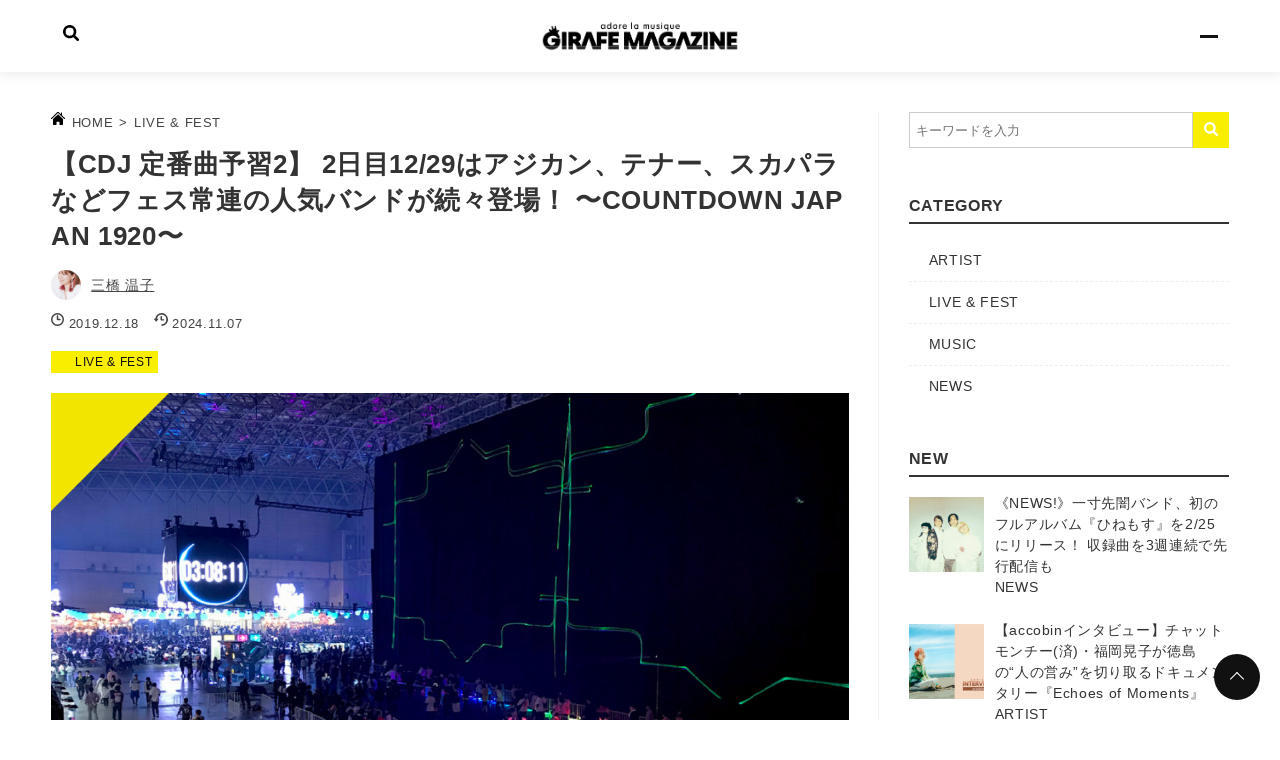

--- FILE ---
content_type: text/html; charset=UTF-8
request_url: https://a-girafe.com/cdj1920-2/
body_size: 53513
content:
<!DOCTYPE html>
<html lang="ja">
<head prefix="og: http://ogp.me/ns# fb: http://ogp.me/ns/fb# article: http://ogp.me/ns/article#">
	
	<!-- Google tag (gtag.js) -->
<script async src="https://www.googletagmanager.com/gtag/js?id=G-4GTVL2CGBG"></script>
<script>
  window.dataLayer = window.dataLayer || [];
  function gtag(){dataLayer.push(arguments);}
  gtag('js', new Date());

  gtag('config', 'G-4GTVL2CGBG');
</script>
	
	<!-- Google Tag Manager -->
<script>(function(w,d,s,l,i){w[l]=w[l]||[];w[l].push({'gtm.start':
new Date().getTime(),event:'gtm.js'});var f=d.getElementsByTagName(s)[0],
j=d.createElement(s),dl=l!='dataLayer'?'&l='+l:'';j.async=true;j.src=
'https://www.googletagmanager.com/gtm.js?id='+i+dl;f.parentNode.insertBefore(j,f);
})(window,document,'script','dataLayer','GTM-KZCFK6K');</script>
<!-- End Google Tag Manager -->
	
<meta charset="utf-8">
<meta http-equiv="X-UA-Compatible" content="IE=edge">
<meta name="viewport" content="width=device-width, initial-scale=1">
<link rel="alternate" type="application/rss+xml" title="ヂラフマガジン RSS Feed" href="https://a-girafe.com/feed/">
<link rel="pingback" href="https://a-girafe.com/xmlrpc.php">
<link rel="preconnect" href="https://pagead2.googlesyndication.com" crossorigin>
<link rel="preconnect" href="https://fonts.gstatic.com" crossorigin>
<link rel="preconnect" href="https://fonts.googleapis.com" crossorigin>
<link rel="preconnect" href="https://googleads.g.doubleclick.net" crossorigin>
<link rel="preconnect" href="https://stats.g.doubleclick.net" crossorigin>
<link rel="preconnect" href="https://static.doubleclick.net" crossorigin>
<style>body,html{margin:0;padding:0}body{background-color:#fff;color:var(--rtvl-text-color,#111);font-family:-apple-system,San Fransisco,Segoe UI,Helvetica Neue,Helvetica,Arial,游ゴシック Medium,Yu Gothic Medium,游ゴシック体,YuGothic,Yu Gothic,メイリオ,Meiryo,MS PGothic,sans-serif;letter-spacing:.04em;line-height:1.7;overflow-x:clip;word-break:break-all}.mincho{font-family:Times New Roman,Yu Mincho Light,YuMincho,Yu Mincho,游明朝体,ヒラギノ明朝 ProN W3,Hiragino Mincho ProN,HG明朝E,ＭＳ Ｐ明朝,ＭＳ 明朝,serif}.clearfix:after,.clearfix:before{clear:both;content:"";display:block}*{-webkit-box-sizing:border-box;box-sizing:border-box}p{margin:0 0 1em}a{color:var(--rtvl-link-color,#0861c5);-webkit-transition:all .3s;transition:all .3s}a:hover{color:var(--rtvl-link-hover-color,#999)}i{letter-spacing:0}img{height:auto;max-width:100%;vertical-align:middle}table{border-collapse:collapse;border-spacing:0}figure{margin:1em 0}.container{min-height:100vh}.container.container--header-fixed{padding-top:46px}@media screen and (min-width:768px){.container.container--header-fixed{padding-top:50px}.container.container--wide{padding-top:64px}}@media screen and (min-width:600.01px){.admin-bar .container{min-height:calc(100vh - 32px)}}.wrapper{padding:20px 0 0}@media screen and (min-width:768px){.wrapper{padding-top:40px}}@-webkit-keyframes open-anime{0%{opacity:0;-webkit-transform:translateY(60px);transform:translateY(60px)}40%{opacity:0;-webkit-transform:translateY(60px);transform:translateY(60px)}to{opacity:1;-webkit-transform:translateY(0);transform:translateY(0)}}@keyframes open-anime{0%{opacity:0;-webkit-transform:translateY(60px);transform:translateY(60px)}40%{opacity:0;-webkit-transform:translateY(60px);transform:translateY(60px)}to{opacity:1;-webkit-transform:translateY(0);transform:translateY(0)}}.wrapper-inner{margin:0 auto;max-width:var(--rtvl-content-width-1column,900px);width:92%}@media screen and (min-width:992px){.wrapper-inner{max-width:var(--rtvl-content-width-2column,1180px)}}.body--1column .wrapper-inner{max-width:var(--rtvl-content-width-1column,900px)}.arrow-icon{margin-left:8px;width:18px}.content{-webkit-box-pack:justify;-ms-flex-pack:justify;display:-webkit-box;display:-ms-flexbox;display:flex;-ms-flex-wrap:wrap;flex-wrap:wrap;justify-content:space-between}.body--2column .main{position:relative}@media screen and (min-width:992px){.body--2column .main{padding-right:30px;width:calc(100% - 350px)}.body--2column .main:after{background-color:var(--rtvl-border-color,#eee);content:"";height:100%;position:absolute;right:0;top:0;width:1px}}*,:after,:before{-webkit-box-sizing:border-box;box-sizing:border-box}:after,:before{text-decoration:inherit;vertical-align:inherit}:where(:root){-webkit-tap-highlight-color:rgba(0,0,0,0);-webkit-text-size-adjust:100%;-moz-text-size-adjust:100%;-ms-text-size-adjust:100%;text-size-adjust:100%;cursor:default;line-height:1.5;overflow-wrap:break-word;-moz-tab-size:4;-o-tab-size:4;tab-size:4}:where(body){margin:0}:where(h1){font-size:2em;margin:.67em 0}:where(hr){color:inherit;height:0}:where(pre){font-family:monospace,monospace;font-size:1em;overflow:auto}:where(abbr[title]){text-decoration:underline;-webkit-text-decoration:underline dotted;text-decoration:underline dotted}:where(b,strong){font-weight:bolder}:where(code,kbd,samp){font-family:monospace,monospace;font-size:1em}:where(small){font-size:80%}:where(audio,canvas,iframe,img,svg,video){vertical-align:middle}:where(iframe){border-style:none}:where(svg:not([fill])){fill:currentColor}:where(table){border-collapse:collapse;border-color:currentColor;text-indent:0}:where(button,input,select){margin:0}:where(button,[type=button i],[type=reset i],[type=submit i]){-webkit-appearance:button}:where(fieldset){border:1px solid #a0a0a0}:where(progress){vertical-align:baseline}:where(textarea){margin:0;resize:vertical}:where([type=search i]){-webkit-appearance:textfield;outline-offset:-2px}::-webkit-inner-spin-button,::-webkit-outer-spin-button{height:auto}::-webkit-input-placeholder{color:inherit;opacity:.54}::-webkit-search-decoration{-webkit-appearance:none}::-webkit-file-upload-button{-webkit-appearance:button;font:inherit}:where(dialog){background-color:#fff;border:solid;color:#000;height:-moz-fit-content;height:-webkit-fit-content;height:fit-content;left:0;margin:auto;padding:1em;position:absolute;right:0;width:-moz-fit-content;width:-webkit-fit-content;width:fit-content}:where(dialog:not([open])){display:none}:where(details>summary:first-of-type){display:list-item}:where([aria-busy=true i]){cursor:progress}:where([aria-disabled=true i],[disabled]){cursor:not-allowed}:where([aria-hidden=false i][hidden]){display:initial}:where([aria-hidden=false i][hidden]:not(:focus)){clip:rect(0,0,0,0);position:absolute}.header{background-color:var(--rtvl-header-bg-color,#fff);color:var(--rtvl-header-text-color,#111);position:relative;width:100%;z-index:1000}.header--transparent{background-color:transparent;-webkit-box-shadow:none;box-shadow:none}.header--has-shadow{-webkit-box-shadow:0 1px 12px rgba(0,0,0,.1);box-shadow:0 1px 12px rgba(0,0,0,.1)}.header--fixed,.header--transparent-fixed{left:0;position:sticky;top:0}.header--fixed-delay,.header--transparent-fixed-delay{left:0;position:sticky;top:-150px;-webkit-transition:top .8s;transition:top .8s}.header--fixed-delay.is-show,.header--transparent-fixed-delay.is-show{color:var(--rtvl-header-text-color,#111);top:0}.header--transparent,.header--transparent-fixed,.header--transparent-fixed-delay{background-color:transparent;color:var(--rtvl-override-header-text-color,var(--rtvl-header-text-color))}.header--transparent-fixed-delay{-webkit-transition:top .8s,background-color .8s;transition:top .8s,background-color .8s}.header--transparent-fixed-delay.is-show{background-color:var(--rtvl-header-bg-color,#fff)}.body--has-header-image:not(.body--header-image-type-rounded,.body--header-image-type-rounded-side) .header--transparent{position:absolute}.body--has-header-image:not(.body--header-image-type-rounded,.body--header-image-type-rounded-side) .header--transparent-fixed{position:fixed}.body--has-header-image:not(.body--header-image-type-rounded,.body--header-image-type-rounded-side) .header--transparent-fixed-delay{height:0}.body--has-header-image:not(.body--header-image-type-rounded,.body--header-image-type-rounded-side) .header--transparent-fixed-delay.is-show{height:auto}@media screen and (min-width:600.01px){.admin-bar .header--fixed,.admin-bar .header--fixed-delay.is-show,.admin-bar .header--transparent-fixed,.admin-bar .header--transparent-fixed-delay.is-show,.admin-bar .header--transparent-fixed.is-show{top:32px}}.header-wrapper{padding-bottom:var(--rtvl-header-padding-sp,10px);padding-top:var(--rtvl-header-padding-sp,10px)}@media screen and (min-width:768px){.header-wrapper{padding-bottom:var(--rtvl-header-padding,16px);padding-top:var(--rtvl-header-padding,16px)}}.header-inner{-webkit-box-align:center;-ms-flex-align:center;-webkit-box-pack:justify;-ms-flex-pack:justify;align-items:center;display:-webkit-box;display:-ms-flexbox;display:flex;justify-content:space-between;margin:0 auto;max-width:1180px;position:relative;width:92%}.header--type4 .hamburger{margin-left:auto}@media screen and (min-width:992px){.header--type4 .toggle-search-wrap{-webkit-box-flex:0;-ms-flex:0;flex:0;margin-left:16px}}.header--type2 .toggle-search-wrap,.header--type3 .toggle-search-wrap{-webkit-box-flex:1;-ms-flex:1;flex:1}.toggle-search{cursor:pointer;height:40px;line-height:40px;text-align:center;width:40px}.toggle-search svg,.toggle-search__btn-img{height:16px;width:16px}.header-search-wrap{-webkit-box-align:center;-ms-flex-align:center;-webkit-box-pack:center;-ms-flex-pack:center;align-items:center;display:-webkit-box;display:-ms-flexbox;display:flex;height:100vh;justify-content:center;left:0;opacity:0;position:fixed;top:0;-webkit-transition:all .6s;transition:all .6s;visibility:hidden;width:100vw;z-index:2000}.header-search{background-color:#fff;border:6px solid #f5f5f5;-webkit-box-shadow:0 2px 8px rgba(0,0,0,.2);box-shadow:0 2px 8px rgba(0,0,0,.2);max-width:500px;padding:20px;width:90%;z-index:2}.header-search__title{color:var(--rtvl-text-color,#111);font-size:1rem;margin:0 0 1em}.header-search .search-form{max-width:none}.header-search .search-form__field{border:none;border-bottom:1px solid var(--rtvl-form-border-color,#ccc);margin:0}.header-search__black-bg{background-color:rgba(0,0,0,.8);cursor:pointer;display:block;height:100%;left:0;position:absolute;top:0;width:100%;z-index:1}.display-search .header-search-wrap{opacity:1;visibility:visible}.display-search .hamburger{z-index:10}.site-title,.site-title__text{display:inline-block}.site-title__text{font-size:1rem;font-weight:700;line-height:30px;margin:0}.site-title__text .site-title__link{color:currentColor;text-decoration:none}.site-title__text img{height:var(--rtvl-site-logo-height-sp,30px);vertical-align:middle;width:auto}@media screen and (min-width:768px){.site-title__text img{height:var(--rtvl-site-logo-height,30px)}}.sit-title__catchphrase{font-size:10px;margin:2px 0 0}.site-title--type2 .sit-title__catchphrase,.site-title--type3 .sit-title__catchphrase,.site-title--type5 .sit-title__catchphrase{text-align:center}.trigger-header-fix{height:90vh;left:0;position:absolute;top:0;width:0}.global-nav-area{display:none;margin-left:auto}@media screen and (min-width:992px){.header--type1 .global-nav-area,.header--type4 .global-nav-area,.header--type5 .global-nav-area{-webkit-box-flex:1;display:block;-ms-flex:1;flex:1}}.global-nav-wrap{-webkit-box-pack:end;-ms-flex-pack:end;display:-webkit-box;display:-ms-flexbox;display:flex;justify-content:flex-end}.global-nav{padding-left:20px}.global-nav__list{display:-webkit-box;display:-ms-flexbox;display:flex;gap:12px;list-style:none;margin:0;padding:0}.global-nav__list>.menu-item{white-space:nowrap}.global-nav__list>.menu-item>a{-webkit-box-orient:vertical;-webkit-box-direction:normal;display:-webkit-box;display:-ms-flexbox;display:flex;-ms-flex-direction:column;flex-direction:column;text-align:center}.global-nav__list>.menu-item>a:after{background-color:currentColor;bottom:-2px;content:"";height:2px;left:0;opacity:0;position:absolute;-webkit-transition:opacity .3s,bottom .3s;transition:opacity .3s,bottom .3s;width:100%}@media(hover:hover){.global-nav__list>.menu-item>a:hover:after{bottom:0;content:"";opacity:1}}.global-nav__list>.menu-item:nth-last-child(-n+2) .sub-menu{left:auto;right:0}.global-nav__list .menu-item{font-size:14px;position:relative}.global-nav__list .menu-item a{color:currentColor;padding:6px 0;position:relative;text-decoration:none}.global-nav__list .menu-item__desc{font-size:10px;font-weight:400;line-height:1}.global-nav__list .sub-menu{background-color:var(--rtvl-header-children-bg-color,#111);left:0;list-style:none;min-width:200px;opacity:0;padding:10px 12px;position:absolute;top:100%;visibility:hidden}.global-nav__list .sub-menu .menu-item{line-height:1.4}.global-nav__list .sub-menu .menu-item a{color:var(--rtvl-header-children-text-color,#fff);display:block;padding:8px 0}.global-nav__list .menu-item-has-children>a:after{display:none}.global-nav__list .menu-item-has-children:hover .sub-menu{opacity:.96;visibility:visible}.global-nav__list--bold .menu-item{font-weight:700}.header--type5 .global-nav-wrap{-webkit-box-pack:center;-ms-flex-pack:center;justify-content:center}.header--type5 .global-nav{padding-left:0}.sp-global-nav-area{height:200vh;left:0;opacity:0;overflow-x:hidden;position:fixed;top:0;-webkit-transition:opacity .6s,visibility .6s;transition:opacity .6s,visibility .6s;visibility:hidden;width:100vw;z-index:3000}@media screen and (min-width:600.01px){.admin-bar .sp-global-nav-area{top:32px}}@media screen and (min-width:992px){.header--type1 .sp-global-nav-area,.header--type4 .sp-global-nav-area{display:none}}.sp-global-nav-wrap{background-color:var(--rtvl-hamburger-bg-color,#111);-webkit-box-shadow:0 4px 10px rgba(0,0,0,.6);box-shadow:0 4px 10px rgba(0,0,0,.6);height:100vh;overflow:auto;padding:14px 20px 120px;position:absolute;top:0;-webkit-transition:right .6s;transition:right .6s;z-index:3000}.sp-global-nav-area--side .sp-global-nav-wrap{max-width:700px;right:-100%;width:80%}.sp-global-nav-area--full .sp-global-nav-wrap{right:0;width:100%}.sp-global-nav-area--full .sp-global-nav-body{margin:auto;max-width:800px}.sp-global-nav__title{color:var(--rtvl-hamburger-text-color,#fff);font-size:1.1rem;font-weight:700;margin:0 0 10px;position:relative;text-align:left}.sp-global-nav__title-inner{background-color:var(--rtvl-hamburger-bg-color,#111);display:inline-block;padding-right:30px;position:relative;z-index:2}.sp-global-nav__title:before{background-color:currentColor;content:"";height:1px;left:0;position:absolute;top:50%;width:100%}.sp-global-nav__list{list-style:none;margin:0;padding:0}.sp-global-nav__list .menu-item{position:relative}.sp-global-nav__list .menu-item a{color:var(--rtvl-hamburger-text-color,#fff);display:block;font-size:.9rem;font-weight:700;padding:10px 4px 10px 20px;position:relative;text-decoration:none}.sp-global-nav__list .menu-item a:hover{text-decoration:underline}.sp-global-nav__list .menu-item a:before{border:3px solid transparent;border-left:4px solid;content:"";left:6px;position:absolute;top:50%;-webkit-transform:translateY(-50%);transform:translateY(-50%)}.sp-global-nav__list .sub-menu{padding:0 0 16px 20px}.sp-global-nav__list .sub-menu .menu-item{border-bottom:none;list-style:none}.sp-global-nav__list .sub-menu .menu-item a{font-weight:400;padding:4px 0 4px 20px}.sp-global-nav__list .sub-menu .menu-item a:before{opacity:.7}.sp-global-nav__list--bg-black .menu-item a{color:#fff}.sp-global-nav__list--bg-black .menu-item a:hover{background-color:#666}.sp-global-nav__close{cursor:pointer;height:28px;margin:0 0 18px auto;position:sticky;top:0;width:60px}.sp-global-nav__close--search{height:24px;margin:0 0 0 auto}.sp-global-nav__close-text{color:#fff;font-size:12px;line-height:1;margin-left:30px;vertical-align:top}.sp-global-nav__close-line{background-color:var(--rtvl-hamburger-text-color,#fff);height:1px;position:absolute;right:0;width:20px}.sp-global-nav__close-line--1{top:0;-webkit-transform:rotate(45deg);transform:rotate(45deg);-webkit-transform-origin:0 100%;transform-origin:0 100%}.sp-global-nav__close-line--2{top:14px;-webkit-transform:rotate(-45deg);transform:rotate(-45deg);-webkit-transform-origin:0 0;transform-origin:0 0}.sp-global-nav__close-line--search{background-color:#111}.sp-global-nav-toggle{display:none}.black-bg{background-color:#000;cursor:pointer;height:100vh;left:0;opacity:0;position:fixed;top:0;-webkit-transition:all .6s;transition:all .6s;visibility:hidden;width:100%;z-index:2000}.sp-global-nav__share{margin-bottom:32px}.sp-global-nav__share-list{display:-webkit-box;display:-ms-flexbox;display:flex;list-style:none;margin:0;padding:0}.sp-global-nav__share-item{font-size:24px;margin-right:20px}.sp-global-nav__share-item:last-child{margin-right:0}.sp-global-nav__share-item a:hover{color:#ccc}.sp-global-nav__share-item a{color:var(--rtvl-hamburger-text-color,#fff);text-decoration:none}.sp-global-nav__share-item svg{fill:var(--rtvl-hamburger-text-color,#fff);height:20px;vertical-align:middle;width:auto}.hamburger-section+.hamburger-section{margin-top:20px}.hamburger{position:relative;text-align:right}.hamburger__button{-webkit-appearance:none;-moz-appearance:none;appearance:none;background-color:var(--rtvl-hamburger-btn-color,transparent);border:none;-webkit-box-shadow:none;box-shadow:none;color:currentColor;cursor:pointer;height:40px;outline:none;padding:0;text-align:center;vertical-align:top;width:40px}.hamburger__button--circle{border-radius:50%}.hamburger__button--has-menu-text{height:50px;padding-top:4px;width:50px}.hamburger__button--has-menu-text .hamburger__text{font-size:11px;line-height:.9}.hamburger__label{-webkit-box-orient:vertical;-webkit-box-direction:normal;-webkit-box-pack:center;-ms-flex-pack:center;-webkit-box-align:center;-ms-flex-align:center;align-items:center;display:-webkit-box;display:-ms-flexbox;display:flex;-ms-flex-direction:column;flex-direction:column;gap:5px;height:100%;justify-content:center;width:100%}.hamburger__line{background-color:var(--rtvl-hamburger-btn-line,currentColor);height:1px;-webkit-transition:all .6s;transition:all .6s;width:18px}.hamburger__text{color:var(--rtvl-hamburger-btn-line,currentColor);font-size:12px}.hamburger--bold .hamburger__label{gap:4px}.hamburger--bold .hamburger__line{height:2px}.hamburger--2line .hamburger__label{gap:8px}.hamburger--2line .hamburger__button--has-menu-text .hamburger__label{gap:6px}.hamburger--2line .hamburger__line{width:22px}.hamburger--2line .hamburger__line--2{display:none}.hamburger--stepped .hamburger__label{-webkit-box-align:start;-ms-flex-align:start;align-items:flex-start;gap:6px;padding-left:8px}.hamburger--stepped .hamburger__button--has-menu-text .hamburger__label{gap:5px;padding-left:11px}.hamburger--stepped .hamburger__line--1{width:24px}.hamburger--stepped .hamburger__line--2{width:16px}.hamburger--stepped .hamburger__line--3{width:8px}@media screen and (min-width:992px){.header--type1 .hamburger,.header--type4 .hamburger{display:none}}.header--type2 .hamburger,.header--type3 .hamburger{-webkit-box-flex:1;-ms-flex:1;flex:1}.display-menu .sp-global-nav-area{opacity:1;visibility:visible}.display-menu .sp-global-nav-wrap{right:0}.display-menu .black-bg{opacity:.8;visibility:visible}.sidebar{margin-top:60px;width:100%}@media screen and (min-width:992px){.sidebar{margin-top:0;padding-left:30px;width:350px}}.footer{background-color:var(--rtvl-footer-widget-bg-color,#fafafa);color:var(--rtvl-footer-widget-text-color,currentColor);margin-top:40px;position:sticky;top:100vh}.footer__bottom{background-color:var(--rtvl-footer-bg-color,#111);color:var(--rtvl-footer-text-color,#fff);padding:26px 10px;text-align:center}.footer-nav{background-color:var(--rtvl-footer-nav-bg-color,#222);padding:10px 14px}.footer-nav__list{-webkit-box-pack:center;-ms-flex-pack:center;display:-webkit-box;display:-ms-flexbox;display:flex;-ms-flex-wrap:wrap;flex-wrap:wrap;justify-content:center;list-style:none;margin:0;padding:0}.footer-nav__list .menu-item{font-size:.8rem;padding:0 11px 0 10px;position:relative}.footer-nav__list .menu-item:after{background-color:var(--rtvl-footer-nav-text-color,#fff);content:"";height:100%;opacity:.2;position:absolute;right:0;top:0;width:1px}.footer-nav__list .menu-item:last-child:after{content:none}.footer-nav__list .menu-item a{color:var(--rtvl-footer-nav-text-color,#fff);text-decoration:none}.footer-nav__list .menu-item a:hover{text-decoration:underline}.tagline{margin-bottom:8px}.tagline__text{font-size:.9rem;margin:0}.top-text--type1__inner{background-color:var(--rtvl-top-info-bg-color,#fff);-webkit-box-shadow:0 2px 12px rgba(0,0,0,.1);box-shadow:0 2px 12px rgba(0,0,0,.1);color:var(--rtvl-top-info-text-color,#111);display:-webkit-box;display:-ms-flexbox;display:flex;-ms-flex-wrap:nowrap;flex-wrap:nowrap;margin:0 auto;max-width:800px;padding:18px;position:relative;top:-30px;width:94%}.top-text--type1__inner--no-header-image{margin:40px auto;top:0}.top-text--type1__tag-box{font-size:12px;margin-right:12px}.top-text--type1__tag{background-color:var(--rtvl-top-info-label-color,#b21818);color:#fff;display:inline;line-height:1;margin:0;padding:3px 8px;white-space:nowrap}.top-text--type1__parag-box{width:100%}.top-text--type1__parag{font-size:.8rem;margin:0;padding-top:0}.top-text--type1 a{color:var(--rtvl-top-info-text-color,#111)}.top-text--type1 a:hover{color:var(--rtvl-link-hover-color,#999)}.top-text--type2{-ms-overflow-style:none;background-color:var(--rtvl-top-info-bg-color,#fff);color:var(--rtvl-top-info-text-color,#111);font-size:.9rem;overflow:auto;padding:8px 10px;text-align:center}.top-text--type2::-webkit-scrollbar{display:none}.top-text--type2__tag{background-color:var(--rtvl-top-info-label-color,#b21818);color:#fff;display:inline-block;font-size:.8rem;margin-right:6px;padding:0 4px}.top-text--type2__parag{margin:0;white-space:nowrap}.top-text--type2__parag a{color:var(--rtvl-top-info-text-color,#111)}.top-text--type2__parag a:hover{color:var(--rtvl-link-hover-color,#999)}.body--header-image-type-rounded .top-text--type2,.body--header-image-type-rounded-side .top-text--type2{margin-top:40px}.top-section__title{font-style:italic;margin-top:0;position:relative}.top-section__title:after{background-color:#111;content:"";height:2px;left:0;margin-top:-1px;position:absolute;top:50%;width:100%;z-index:0}.top-section__title-inner{background-color:#fff;display:inline-block;padding-right:20px;position:relative;z-index:1}.category-recent{-webkit-box-pack:justify;-ms-flex-pack:justify;display:-webkit-box;display:-ms-flexbox;display:flex;-ms-flex-wrap:wrap;flex-wrap:wrap;justify-content:space-between;margin-bottom:-30px}.category-recent__article{margin-bottom:36px;width:48.6%}.category-recent__article:last-child{margin-bottom:36px}.category-recent__thumb{background-position:50%;background-size:cover;height:0;padding-top:66.6%;width:100%}.category-recent__info{padding:8px 0}.category-recent__title{font-size:.9rem;line-height:1.4;margin:0}.category-recent__title a{color:#333;text-decoration:none}.category-recent__title a:hover{color:#666}.category-entry-more{margin-top:16px;text-align:center}.category-entry-more .category-entry-more__link{background-color:#fff;border:var(--rtvl-border-width,1px) solid #111;bottom:0;-webkit-box-shadow:4px 4px #111;box-shadow:4px 4px #111;color:#333;display:inline-block;font-size:.9rem;padding:10px 16px;position:relative;right:0;text-decoration:none;-webkit-transition:all .2s;transition:all .2s}.category-entry-more .category-entry-more__link:hover{background-color:#f5f5f5;bottom:-2px;-webkit-box-shadow:0 0 #111;box-shadow:0 0 #111;right:-2px}.use-animation .header-wrapper{-webkit-animation:header-anime .6s ease .3s forwards;animation:header-anime .6s ease .3s forwards;opacity:0}.use-animation .top-text{-webkit-animation:top-text-anime .8s ease .3s forwards;animation:top-text-anime .8s ease .3s forwards;opacity:0}.use-animation .slider__item:before{-webkit-animation:black-curtain 1.2s ease .3s forwards;animation:black-curtain 1.2s ease .3s forwards;background-color:var(--rtvl-slider-animation-color,#111);content:"";height:100%;position:absolute;right:0;top:0;width:0;z-index:3}.use-animation .slider__item:after{-webkit-animation:white-curtain 1.2s ease .3s forwards;animation:white-curtain 1.2s ease .3s forwards;background-color:var(--rtvl-body-background-color,#fff);content:"";height:100%;position:absolute;right:0;top:0;width:100%;z-index:2}.use-animation .slider-area--bg-card .slider__item:before,.use-animation .slider-area--bg-none .slider__item:before,.use-animation .slider-area--bg-white .slider__item:before{-webkit-animation-name:black-curtain-slide;animation-name:black-curtain-slide;height:calc(100% + 10px)}.use-animation .slider-area--bg-card .slider__item:after,.use-animation .slider-area--bg-none .slider__item:after,.use-animation .slider-area--bg-white .slider__item:after{height:calc(100% + 10px)}.use-animation.bg-gray .slider__item:after{background-color:#f9f9f9}.use-animation .pickup-entry__item.has-animation{position:relative}.use-animation .pickup-entry__item.has-animation:before{background-color:var(--rtvl-pickup-entry-animation-color,#111);content:"";height:100%;position:absolute;right:0;top:0;width:0;z-index:3}.use-animation .pickup-entry__item.has-animation:after{background-color:var(--rtvl-body-background-color,#fff);content:"";height:100%;position:absolute;right:0;top:0;width:100%;z-index:2}.use-animation .pickup-entry__item.has-animation.is-show:before{-webkit-animation:black-curtain 1.2s ease .3s forwards;animation:black-curtain 1.2s ease .3s forwards}.use-animation .pickup-entry__item.has-animation.is-show:after{-webkit-animation:white-curtain 1.2s ease .3s forwards;animation:white-curtain 1.2s ease .3s forwards}.use-animation.bg-gray .pickup-entry__item.has-animation:after{background-color:#f9f9f9}.use-animation .wrapper-inner{opacity:0;-webkit-transform:translateY(60px);transform:translateY(60px);-webkit-transition:all .6s ease .3s;transition:all .6s ease .3s}.use-animation .wrapper-inner.is-show{opacity:1;-webkit-transform:translateY(0);transform:translateY(0)}@-webkit-keyframes header-anime{0%{opacity:0}to{opacity:1}}@keyframes header-anime{0%{opacity:0}to{opacity:1}}@-webkit-keyframes header-image-anime{0%{opacity:0}to{opacity:1}}@keyframes header-image-anime{0%{opacity:0}to{opacity:1}}@-webkit-keyframes top-text-anime{0%{opacity:0}to{opacity:1}}@keyframes top-text-anime{0%{opacity:0}to{opacity:1}}@-webkit-keyframes black-curtain{0%{right:100%;width:0}50%{right:0;width:100%}to{right:0;width:0}}@keyframes black-curtain{0%{right:100%;width:0}50%{right:0;width:100%}to{right:0;width:0}}@-webkit-keyframes black-curtain-slide{0%{right:calc(100% - 8px);width:0}50%{right:8px;width:calc(100% - 16px)}to{right:8px;width:0}}@keyframes black-curtain-slide{0%{right:calc(100% - 8px);width:0}50%{right:8px;width:calc(100% - 16px)}to{right:8px;width:0}}@-webkit-keyframes white-curtain{0%{width:100%}to{width:0}}@keyframes white-curtain{0%{width:100%}to{width:0}}@media(min-width:768px){.top-text--type1__inner{padding:30px;width:90%}.top-text--type1__tag-box{font-size:1rem}.top-text--type1__tag{font-size:.8rem}.top-text--type1__parag{font-size:.9rem;padding-top:3px}.pickup-entry__inner{display:-webkit-box;display:-ms-flexbox;display:flex;-ms-flex-wrap:wrap;flex-wrap:wrap}.pickup-entry--rows-3{width:96%}.pickup-entry--rows-3 .pickup-entry__item{margin-right:1.5%;width:32.33%}.pickup-entry--rows-3 .pickup-entry__item:nth-child(3n){margin-right:0}.pickup-entry--rows-2{max-width:1180px}.pickup-entry--rows-2 .pickup-entry__inner{-webkit-box-pack:justify;-ms-flex-pack:justify;justify-content:space-between}.pickup-entry--rows-2 .pickup-entry__item{width:49%}.category-recent__title{font-size:1.1rem}}@media(min-width:1080px){.pickup__entry{width:33.333%}.pickup__title{font-size:1.1rem}.pickup-entry__entry{width:32%}.wrapper-inner{max-width:1180px}.wrapper-inner--single-column.wrapper-inner--article{max-width:900px}.main--single-column .category-recent{-webkit-box-pack:start;-ms-flex-pack:start;justify-content:flex-start}.main--single-column .category-recent__article{margin-right:2%;width:32%}.main--single-column .category-recent__article:nth-child(3n){margin-right:0}}.slider-area{margin:40px 0;overflow:hidden;padding-bottom:40px}@media screen and (min-width:992px){.slider-area{margin-top:50px}}.slider{margin:0 auto}.slider,.slider__list{position:relative;width:100%}.slider__list{left:0;list-style:none;margin:0;padding:0;top:0}.slider .slider__item{height:auto;padding:0;z-index:1}.slider .slider__item a{color:var(--rtvl-text-color,#111);display:block;height:100%;position:relative;text-decoration:none;width:100%}.slider__thumb{background-position:50%;background-repeat:no-repeat;background-size:cover;height:0;padding-bottom:60%;width:100%}.slider__title{font-size:.9rem;line-height:1.4;margin:0}@media screen and (min-width:768px){.slider__title{font-size:1rem}}.slider__date{color:var(--rtvl-text-color-secondary,#454545);font-size:.8rem;margin:4px 0 0}.slider__item-title{background-color:rgba(0,0,0,.8);bottom:0;height:120px;left:0;padding:20px;position:absolute;width:100%}.slider .slider__next-prev--circle .slider__button{border-radius:50%}.slider .slider__next-prev--circle .slider__button--prev{left:10px}.slider .slider__next-prev--circle .slider__button--next{right:10px}.slider .slider__next-prev--rectangle .slider__button{height:40px;width:30px}@media screen and (min-width:768px){.slider .slider__next-prev--rectangle .slider__button{height:60px;width:40px}}.slider__button{background-color:var(--rtvl-slider-button-color,#111);border:none;cursor:pointer;height:30px;margin-top:-25px;opacity:.9;outline:none;position:absolute;top:50%;width:30px;z-index:20}@media screen and (min-width:768px){.slider__button{height:40px;width:40px}}.slider__button:after{border-bottom:2px solid #fff;border-left:2px solid #fff;content:"";height:8px;left:50%;position:absolute;top:50%;-webkit-transform:translate(-50%,-50%) rotate(45deg);transform:translate(-50%,-50%) rotate(45deg);width:8px}.slider__button--prev{left:0}.slider__button--next{right:0}.slider__button--next:after{-webkit-transform:translate(-50%,-50%) rotate(-135deg);transform:translate(-50%,-50%) rotate(-135deg)}.slider .swiper-button-disabled{opacity:.1}.slider__nav{-webkit-box-align:center;-ms-flex-align:center;-webkit-box-pack:center;-ms-flex-pack:center;align-items:center;display:-webkit-box;display:-ms-flexbox;display:flex;justify-content:center;margin-top:20px}.slider__nav .swiper-pagination-bullet{background-color:#ccc;opacity:1}.slider__nav .swiper-pagination-bullet-active{background-color:#888}.top-text--type1+.slider-area--card,.top-text--type1+.slider-area--white{margin-top:0}.slider-area--black .slider__item{height:auto}.slider-area--black .slider__item a{color:#fff}.slider-area--black .slider__item a:before{background-color:rgba(0,0,0,.5);background-image:-webkit-gradient(linear,left bottom,left top,from(#000),color-stop(30%,#000),to(transparent));background-image:linear-gradient(0deg,#000,#000 30%,transparent);content:"";height:100%;left:0;opacity:.6;position:absolute;top:0;-webkit-transition:all .3s;transition:all .3s;width:100%;z-index:1}.slider-area--black .slider__item a:hover:before{background-color:#000}.slider-area--black .slider__info{bottom:0;left:0;padding:14px 36px;position:absolute;text-align:center;text-shadow:0 2px 2px rgba(0,0,0,.6);width:100%;z-index:2}@media screen and (min-width:768px){.slider-area--black .slider__info{padding:20px 46px}}.slider-area--black .slider__date{color:currentColor}.slider-area--white .slider{padding:0 20px}.slider-area--white .slider__list{padding-bottom:14px}.slider-area--white .slider__item a:before{background-color:transparent;background-image:none}.slider-area--white .slider__item a:hover{opacity:.8}.slider-area--white .slider__thumb{border-radius:10px}.slider-area--white .slider__info{background-color:hsla(0,0%,100%,.96);border-radius:10px;-webkit-box-shadow:0 2px 12px rgba(0,0,0,.08);box-shadow:0 2px 12px rgba(0,0,0,.08);margin:-20px auto 0;max-width:400px;padding:12px 14px 8px;text-shadow:none;width:calc(100% - 40px)}.slider-area--white .slider__date{color:currentColor}.slider-area--white .slider__button{background-color:#fff}.slider-area--white .slider__button:after{border-bottom-color:var(--rtvl-slider-button-color,#111);border-left-color:var(--rtvl-slider-button-color,#111)}.slider-area--none .slider__item a:before{content:none}.slider-area--none .slider__item a:hover{opacity:.7}.slider-area--none-rounded .slider__item a:before{content:none}.slider-area--none-rounded .slider__item a:hover{opacity:.7}.slider-area--none-rounded .slider__item .slider__thumb{border-radius:10px}.slider-area--card{padding-bottom:40px}.slider-area--card .slider{padding:0 14px}.slider-area--card .slider__item a:before{display:none}.slider-area--card .slider__item a:hover{opacity:.6}.slider-area--card .slider__info{padding:14px 0 0;position:relative;text-shadow:none}.slider-area--card .slider__title{font-size:.9rem}.slider-area--card .slider__date{color:#666}.slider-area--card-rounded,.slider-area--card-shadow{padding-bottom:40px}.slider-area--card-rounded .slider,.slider-area--card-shadow .slider{padding:0 14px}.slider-area--card-rounded .slider__item a,.slider-area--card-shadow .slider__item a{border-radius:10px;overflow:clip}.slider-area--card-rounded .slider__item a:before,.slider-area--card-shadow .slider__item a:before{display:none}.slider-area--card-rounded .slider__item a:hover,.slider-area--card-shadow .slider__item a:hover{opacity:.6}.slider-area--card-rounded .slider__info,.slider-area--card-shadow .slider__info{background-color:#fff;padding:14px;position:relative;text-shadow:none}.slider-area--card-rounded .slider__title,.slider-area--card-shadow .slider__title{font-size:.9rem}.slider-area--card-rounded .slider__date,.slider-area--card-shadow .slider__date{color:#666}.slider-area--card-shadow .slider__list{padding-bottom:8px}.slider-area--card-shadow .slider__item a{-webkit-box-shadow:0 2px 12px rgba(0,0,0,.08);box-shadow:0 2px 12px rgba(0,0,0,.08);height:auto}.slider-area--border{padding:0 14px}.slider-area--border .slider__list{padding-bottom:8px}.slider-area--border .slider__item a{border:var(--rtvl-border-width,1px) solid var(--rtvl-border-color,#eee);padding:14px}.slider-area--border .slider__info{padding-top:14px}.header+.slider-area--black,.header+.slider-area--none,.header+.slider-area--none-rounded{margin:0}.pickup-entry{margin:60px auto 20px;max-width:1800px;width:92%}.pickup-entry .pickup-entry__item-link{color:var(--rtvl-text-color,#111)}.body--1column .pickup-entry{max-width:var(--rtvl-content-width-1column,900px)}.body--2column .pickup-entry{max-width:var(--rtvl-content-width-2column,1180px)}.pickup-entry__inner{-webkit-box-orient:vertical;-webkit-box-direction:normal;display:-webkit-box;display:-ms-flexbox;display:flex;-ms-flex-direction:column;flex-direction:column;row-gap:36px}@media screen and (min-width:768px){.pickup-entry__inner{-webkit-box-orient:horizontal;-webkit-box-direction:normal;-ms-flex-direction:row;flex-direction:row;margin-left:-10px;margin-right:-10px}}.pickup-entry__item{width:100%}@media screen and (min-width:768px){.pickup-entry__item{padding:0 10px;width:50%}}@media screen and (min-width:992px){.pickup-entry__item{width:33.3333333333%}.pickup-entry--rows-2 .pickup-entry__item{width:50%}}.pickup-entry__item-link{color:currentColor;display:block;text-decoration:none}.pickup-entry__item-thumb img{aspect-ratio:var(--rtvl-thumbnail-aspect-ratio,10/6);height:auto;-o-object-fit:cover;object-fit:cover;width:100%}.pickup-entry__item-info{padding:8px 0}.pickup-entry__item-title{font-size:1rem;font-weight:700;line-height:1.4;margin:4px 0 0;-webkit-transition:all .3s;transition:all .3s}.pickup-entry__item-title a{color:var(--rtvl-text-color,#111);text-decoration:none}.pickup-entry__item-title a:hover{color:#787878}.pickup-entry__item-read-more{font-size:.8rem;font-weight:700;margin:14px 0;text-align:center}.pickup-entry__item-read-more .pickup-entry__item-read-more-link{background-color:#fff;border:var(--rtvl-border-width,1px) solid var(--rtvl-pickup-entry-button-color,#111);color:var(--rtvl-pickup-entry-button-color,#111);display:inline-block;line-height:46px;position:relative;text-align:center;text-decoration:none;width:140px}.pickup-entry__item-read-more .pickup-entry__item-read-more-link:after{right:-10px}.pickup-entry__item-read-more .pickup-entry__item-read-more-link:after,.pickup-entry__item-read-more .pickup-entry__item-read-more-link:before{background-color:var(--rtvl-pickup-entry-button-color,#111);content:"";height:var(--rtvl-border-width,1px);position:absolute;top:50%;-webkit-transition:all .3s;transition:all .3s;width:10px}.pickup-entry__item-read-more .pickup-entry__item-read-more-link:before{right:0}.pickup-entry__item-read-more .pickup-entry__item-read-more-link:hover{background-color:var(--rtvl-pickup-entry-button-color,#111);color:#fff}.pickup-entry__item-read-more .pickup-entry__item-read-more-link:hover:before{background-color:#fff}.pickup-entry--card .pickup-entry__item-link,.pickup-entry--card-shadow .pickup-entry__item-link{-webkit-box-orient:vertical;-webkit-box-direction:normal;display:-webkit-box;display:-ms-flexbox;display:flex;-ms-flex-direction:column;flex-direction:column;height:100%}.pickup-entry--card .pickup-entry__item-info,.pickup-entry--card-shadow .pickup-entry__item-info{-webkit-box-flex:1;background-color:#fff;-ms-flex:1;flex:1;padding:16px}.pickup-entry--card .pickup-entry__item-link{border-radius:10px;overflow:clip}.pickup-entry--card-shadow .pickup-entry__item-link{-webkit-box-shadow:0 1px 10px -2px rgba(0,0,0,.1);box-shadow:0 1px 10px -2px rgba(0,0,0,.1);position:relative;-webkit-transition:all .3s;transition:all .3s}.pickup-entry--card-shadow .pickup-entry__item-link:before{bottom:0;-webkit-box-shadow:0 4px 20px -2px rgba(0,0,0,.1),0 1px 12px rgba(0,0,0,.1);box-shadow:0 4px 20px -2px rgba(0,0,0,.1),0 1px 12px rgba(0,0,0,.1);content:"";height:10px;left:10%;position:absolute;-webkit-transition:all .3s;transition:all .3s;width:84%}.pickup-entry--card-shadow .pickup-entry__item-link:hover{-webkit-box-shadow:0 1px 20px -2px rgba(0,0,0,.1);box-shadow:0 1px 20px -2px rgba(0,0,0,.1);-webkit-transform:translateY(-4px);transform:translateY(-4px)}.pickup-entry--card-shadow .pickup-entry__item-link:hover:before{-webkit-box-shadow:0 4px 30px -4px rgba(0,0,0,.1);box-shadow:0 4px 30px -4px rgba(0,0,0,.1)}.pickup-entry--card-shadow .pickup-entry__item-info,.pickup-entry--card-shadow .pickup-entry__item-thumb{position:relative;z-index:2}.pickup-entry--border .pickup-entry__item-link{-webkit-box-orient:vertical;-webkit-box-direction:normal;border:var(--rtvl-border-width,1px) solid var(--rtvl-border-color,#eee);display:-webkit-box;display:-ms-flexbox;display:flex;-ms-flex-direction:column;flex-direction:column;height:100%;overflow:hidden;padding:12px}.pickup-entry--border .pickup-entry__item-info{-webkit-box-flex:1;-ms-flex:1;flex:1;padding:16px 0 0}.entries{-webkit-box-pack:justify;-ms-flex-pack:justify;display:-webkit-box;display:-ms-flexbox;display:flex;-ms-flex-wrap:wrap;flex-wrap:wrap;justify-content:space-between;margin-bottom:60px}.entries__heading{font-size:1.2rem}.entries-item{margin-bottom:40px;position:relative;width:100%}.entries-item:last-child{margin-bottom:0}.entries-item .entries-item__title-link{color:currentColor;text-decoration:none}.entries-item .entries-item__title-link:hover{color:var(--rtvl-link-hover-color,#999)}.entries-item__link{color:currentColor;text-decoration:none}.entries-item__link:hover,.entries-item__link:visited{color:currentColor}.entries-item__link:hover .entries-item__thumb img{-webkit-transform:scale(1.1);transform:scale(1.1)}.entries-item__thumb{overflow:clip;position:relative;width:100%}.entries-item__thumb img{aspect-ratio:10/6;-o-object-fit:cover;object-fit:cover;-webkit-transition:-webkit-transform .3s;transition:-webkit-transform .3s;transition:transform .3s;transition:transform .3s,-webkit-transform .3s;width:100%}.entries-item__thumb-link{display:block;position:relative}.entries-item__date{gap:4px 6px;margin-bottom:4px}.entries-item__date,.entries-item__time{display:-webkit-box;display:-ms-flexbox;display:flex}.entries-item__time{-webkit-box-align:center;-ms-flex-align:center;align-items:center;color:var(--rtvl-text-color-secondary,#454545);font-size:.74rem;margin-right:8px;vertical-align:top}.entries-item__time:before{background-color:currentColor;content:"";display:inline-block;height:12px;margin-right:4px;-webkit-mask-image:var(--rtvl-icon-clock);mask-image:var(--rtvl-icon-clock);-webkit-mask-repeat:no-repeat;mask-repeat:no-repeat;-webkit-mask-size:12px 12px;mask-size:12px 12px;width:12px}.entries-item__time--update:before{-webkit-mask-image:var(--rtvl-icon-update);mask-image:var(--rtvl-icon-update)}.entries-item__title{font-size:1.1rem;line-height:1.4;margin:0 0 10px;-webkit-transition:all .3s;transition:all .3s}.entries-item__title a{color:currentColor;text-decoration:none}.entries-item__excerpt{color:currentColor;font-size:.8rem;line-height:1.5;margin:10px 0 0}.entries-item__category{display:-webkit-box;display:-ms-flexbox;display:flex;-ms-flex-wrap:wrap;flex-wrap:wrap;gap:2px 8px;list-style:none;margin:0;padding:0}.entries-item__category--left-top{left:0;position:absolute;top:0;z-index:30}.entries-item__category--bottom,.entries-item__category--bottom-all{margin-top:10px}.entries-item__category-item a,.entries-item__category-item span{-webkit-box-align:center;-ms-flex-align:center;align-items:center;display:-webkit-box;display:-ms-flexbox;display:flex;font-size:.8rem;text-decoration:none}.entries-item__category-item a:before,.entries-item__category-item span:before{background-color:currentColor;content:"";display:inline-block;height:12px;margin-right:4px;-webkit-mask-image:var(--rtvl-icon-folder);mask-image:var(--rtvl-icon-folder);-webkit-mask-repeat:no-repeat;mask-repeat:no-repeat;-webkit-mask-size:12px 12px;mask-size:12px 12px;width:12px}.entries-item__category--left-top .entries-item__category-text{background-color:var(--rtvl-accent-color,#b41818);color:var(--rtvl-accent-text-color,#fff);padding:2px 6px 1px}.entries .entries-item__category-link{background-color:var(--rtvl-accent-color,#b41818);color:var(--rtvl-accent-text-color,#fff);padding:4px 8px 3px}.entries-item__category-text{color:var(--rtvl-accent-color,#b41818)}.link-read-more{display:block;position:relative;text-decoration:none}.link-read-more-wrap:hover .link-read-more:before{height:80%;left:10%;opacity:1;top:10%;visibility:visible;width:80%}.link-read-more-wrap:hover .link-read-more:after{letter-spacing:.14em;opacity:1;top:50%;visibility:visible}.infeed-ad{position:relative;z-index:30}@media(min-width:768px){.entries{margin-bottom:-60px}.entries-item{width:48.6%}.entries-item:last-child{margin-bottom:60px}}@media(min-width:1080px){.main--single-column .entries{-webkit-box-pack:start;-ms-flex-pack:start;justify-content:flex-start}.main--single-column .entries-item{margin-right:2%;width:32%}.main--single-column .entries-item:nth-child(3n){margin-right:0}}.entries-item-type1 .entries-item__thumb img{aspect-ratio:100/66}.entries-item-type1 .entries-item__info{padding:8px 0}@media screen and (min-width:768px){.entries-type2{margin-bottom:0}}.entries-item-type2{-webkit-box-pack:justify;-ms-flex-pack:justify;border-bottom:1px solid #eee;display:-webkit-box;display:-ms-flexbox;display:flex;justify-content:space-between;padding:20px 0;width:100%}.entries-item-type2 .entries-item__category--left-top{position:static}.entries-item-type2__thumb-link{display:block;height:120px;position:relative;width:120px}.entries-item-type2__thumb-link:hover{opacity:.6}@media screen and (min-width:768px){.entries-item-type2__thumb-link{height:158px;width:158px}}.entries-item-type2__image{background-position:50%;background-size:cover;height:100%;width:100%}.entries-item-type2__info{position:relative;width:calc(100% - 134px)}@media screen and (min-width:768px){.entries-item-type2__info{width:calc(100% - 176px)}}.entries-item-type2__title{font-size:1rem;line-height:1.4;margin:0 0 4px}@media screen and (min-width:768px){.entries-item-type2__title{font-size:1.2rem}}.entries-item-type2__title .entries-item-type2__title-link{color:currentColor;text-decoration:none}.entries-item-type2__title .entries-item-type2__title-link:hover{color:var(--rtvl-link-hover-color,#999)}.entries-item-type2__excerpt{font-size:.8rem;line-height:1.4;margin-top:4px}@media screen and (min-width:768px){.entries-item-type2__excerpt{font-size:.86rem;line-height:1.5;margin-top:10px}}.entries-item-type3{-webkit-transition:all .3s;transition:all .3s}.entries-item-type3:after{background-color:#fff;-webkit-box-shadow:0 1px 10px -2px rgba(0,0,0,.1);box-shadow:0 1px 10px -2px rgba(0,0,0,.1);height:100%;left:0;top:0;width:100%;z-index:2}.entries-item-type3:after,.entries-item-type3:before{content:"";position:absolute;-webkit-transition:all .3s;transition:all .3s}.entries-item-type3:before{bottom:0;-webkit-box-shadow:0 4px 20px -2px rgba(0,0,0,.1),0 1px 12px rgba(0,0,0,.1);box-shadow:0 4px 20px -2px rgba(0,0,0,.1),0 1px 12px rgba(0,0,0,.1);height:10px;left:10%;width:84%}.entries-item-type3:hover{-webkit-transform:translateY(-4px);transform:translateY(-4px)}.entries-item-type3:hover:after{-webkit-box-shadow:0 1px 20px -2px rgba(0,0,0,.1);box-shadow:0 1px 20px -2px rgba(0,0,0,.1)}.entries-item-type3:hover:before{-webkit-box-shadow:0 4px 30px -4px rgba(0,0,0,.1);box-shadow:0 4px 30px -4px rgba(0,0,0,.1)}.entries-item-type3 .entries-item__link{display:block;height:100%;position:relative;z-index:10}.entries-item-type3 .entries-item__link:hover .entries-item__thumb img{-webkit-transform:none;transform:none}.entries-item-type3 .entries-item__info{padding:12px 20px 20px}.entries--type4 .entries-item{margin-bottom:30px}.entries--type4 .entries-item__category--left-top{left:16px;top:16px}.entries--type4 .entries-item-type4__category-item a{border-radius:6px}.entries--type4 .entries-item__link{-webkit-box-orient:vertical;-webkit-box-direction:normal;border-radius:12px;display:-webkit-box;display:-ms-flexbox;display:flex;-ms-flex-direction:column;flex-direction:column;height:100%;overflow:hidden;-webkit-transition:-webkit-box-shadow .3s;transition:-webkit-box-shadow .3s;transition:box-shadow .3s;transition:box-shadow .3s,-webkit-box-shadow .3s}.entries--type4 .entries-item__link:hover{-webkit-box-shadow:0 0 14px rgba(0,0,0,.12);box-shadow:0 0 14px rgba(0,0,0,.12)}.entries--type4 .entries-item__link:hover .entries-item__thumb img{-webkit-transform:none;transform:none}.entries--type4 .entries-item__info{-webkit-box-flex:1;background-color:#fff;-ms-flex:1;flex:1;padding:16px}.entries--type5 .entries-item{margin-bottom:30px}.entries--type5 .entries-item-type4__category{left:16px;top:16px}.entries--type5 .entries-item__link{-webkit-box-orient:vertical;-webkit-box-direction:normal;border:var(--rtvl-border-width,1px) solid var(--rtvl-border-color,#eee);display:-webkit-box;display:-ms-flexbox;display:flex;-ms-flex-direction:column;flex-direction:column;height:100%;overflow:hidden;padding:12px}.entries--type5 .entries-item__info{-webkit-box-flex:1;-ms-flex:1;flex:1;padding:16px 0 0}.design-type-normal .entry-content .box--border-bk .box__title{background-color:var(--rtvl-body-background-color,#fff)}.design-type-card .main{padding:0}.design-type-card.body--2column .main:after{display:none}.design-type-card .main-inner{background-color:#fff;border-radius:12px;padding:20px}@media screen and (min-width:768px){.design-type-card .main-inner{padding:30px}}@media screen and (min-width:992px){.design-type-card .sidebar{padding-left:20px}}.design-type-card .widget{margin-bottom:20px}.design-type-card .widget--sidebar{background-color:#fff;border-radius:12px;padding:20px}.design-type-card.body--entries-type3.archive .main-inner,.design-type-card.body--entries-type3.blog .main-inner,.design-type-card.body--entries-type4.archive .main-inner,.design-type-card.body--entries-type4.blog .main-inner{background-color:transparent;padding:0}.design-type-box .main{padding:0}.design-type-box.body--2column .main:after{display:none}.design-type-box .main-inner{background-color:#fff;padding:20px}@media screen and (min-width:768px){.design-type-box .main-inner{padding:30px}}@media screen and (min-width:992px){.design-type-box .sidebar{padding-left:20px}}.design-type-box .widget{margin-bottom:20px}.design-type-box .widget--sidebar{background-color:#fff;padding:20px}.design-type-box.body--entries-type3.archive .main-inner,.design-type-box.body--entries-type3.blog .main-inner,.design-type-box.body--entries-type4.archive .main-inner,.design-type-box.body--entries-type4.blog .main-inner{background-color:transparent;padding:0}.design-type-border .main{padding:0}.design-type-border.body--2column .main:after{display:none}.design-type-border .main-inner{border:var(--rtvl-border-width,1px) solid var(--rtvl-border-color,#eee);padding:20px}@media screen and (min-width:768px){.design-type-border .main-inner{padding:30px}}.design-type-border .wrapper--top .main-inner{border:none;padding:0}@media screen and (min-width:992px){.design-type-border .sidebar{padding-left:20px}}.design-type-border .widget{margin-bottom:20px}.design-type-border .widget--sidebar{border:var(--rtvl-border-width,1px) solid var(--rtvl-border-color,#eee);padding:20px}.design-type-border.body--entries-type3.archive .main-inner,.design-type-border.body--entries-type3.blog .main-inner,.design-type-border.body--entries-type4.archive .main-inner,.design-type-border.body--entries-type4.blog .main-inner{background-color:transparent;padding:0}.entry-content--h2-type1>h2,.entry-content--h3-type1>h3,.entry-content--h4-type1>h4,.entry-content--h5-type1>h5,.entry-content--h6-type1>h6{border:1px solid var(--rtvl-heading-color,#111);margin-right:5px;padding:.6em .8em;position:relative;z-index:1}.entry-content--h2-type1>h2:before,.entry-content--h3-type1>h3:before,.entry-content--h4-type1>h4:before,.entry-content--h5-type1>h5:before,.entry-content--h6-type1>h6:before{border-bottom:1px solid var(--rtvl-heading-color,#111);border-right:1px solid var(--rtvl-heading-color,#111);content:"";height:100%;left:4px;position:absolute;top:4px;width:100%;z-index:0}.entry-content--h2-type2>h2,.entry-content--h3-type2>h3,.entry-content--h4-type2>h4,.entry-content--h5-type2>h5,.entry-content--h6-type2>h6{border-bottom:1px solid var(--rtvl-heading-color,#111);border-top:1px solid var(--rtvl-heading-color,#111);padding:.6em 0;position:relative;z-index:1}.entry-content--h2-type2>h2:before,.entry-content--h3-type2>h3:before,.entry-content--h4-type2>h4:before,.entry-content--h5-type2>h5:before,.entry-content--h6-type2>h6:before{border:7px solid transparent;border-top-color:#fff;content:"";left:30px;position:absolute;top:100%;z-index:1}.entry-content--h2-type2>h2:after,.entry-content--h3-type2>h3:after,.entry-content--h4-type2>h4:after,.entry-content--h5-type2>h5:after,.entry-content--h6-type2>h6:after{border:8px solid transparent;border-top:8px solid var(--rtvl-heading-color,#111);content:"";left:29px;position:absolute;top:100%;z-index:0}.entry-content--h2-type3>h2,.entry-content--h3-type3>h3,.entry-content--h4-type3>h4,.entry-content--h5-type3>h5,.entry-content--h6-type3>h6{border-bottom:1px solid var(--rtvl-heading-color,#111);padding:.4em 0;position:relative;z-index:1}.entry-content--h2-type3>h2:after,.entry-content--h3-type3>h3:after,.entry-content--h4-type3>h4:after,.entry-content--h5-type3>h5:after,.entry-content--h6-type3>h6:after{border-bottom:1px solid var(--rtvl-heading-color,#111);bottom:-5px;content:"";left:0;position:absolute;width:100%;z-index:1}.entry-content--h2-type4>h2,.entry-content--h3-type4>h3,.entry-content--h4-type4>h4,.entry-content--h5-type4>h5,.entry-content--h6-type4>h6{border-left:6px solid var(--rtvl-heading-color,#111);padding:.2em .6em}.entry-content--h2-type5>h2,.entry-content--h3-type5>h3,.entry-content--h4-type5>h4,.entry-content--h5-type5>h5,.entry-content--h6-type5>h6{border-left:6px solid var(--rtvl-accent-color,#b21818);padding:.2em .6em}.entry-content--h2-type6>h2,.entry-content--h3-type6>h3,.entry-content--h4-type6>h4,.entry-content--h5-type6>h5,.entry-content--h6-type6>h6{background-color:#f5f5f5;padding:.8em .6em}.entry-content--h2-type7>h2,.entry-content--h3-type7>h3,.entry-content--h4-type7>h4,.entry-content--h5-type7>h5,.entry-content--h6-type7>h6{padding:16px 20px;position:relative;text-align:center}.entry-content--h2-type7>h2:before,.entry-content--h3-type7>h3:before,.entry-content--h4-type7>h4:before,.entry-content--h5-type7>h5:before,.entry-content--h6-type7>h6:before{border-left:1px solid var(--rtvl-heading-color,#111);border-top:1px solid var(--rtvl-heading-color,#111);content:"";height:30px;left:0;position:absolute;top:0;width:20px}.entry-content--h2-type7>h2:after,.entry-content--h3-type7>h3:after,.entry-content--h4-type7>h4:after,.entry-content--h5-type7>h5:after,.entry-content--h6-type7>h6:after{border-bottom:1px solid var(--rtvl-heading-color,#111);border-right:1px solid var(--rtvl-heading-color,#111);bottom:0;content:"";height:30px;position:absolute;right:0;width:20px}.entry-content--h2-type8>h2:first-letter,.entry-content--h3-type8>h3:first-letter,.entry-content--h4-type8>h4:first-letter,.entry-content--h5-type8>h5:first-letter,.entry-content--h6-type8>h6:first-letter{font-size:1.8em}.entry-content--h2-type9>h2,.entry-content--h3-type9>h3,.entry-content--h4-type9>h4,.entry-content--h5-type9>h5,.entry-content--h6-type9>h6{border-bottom:2px solid var(--rtvl-heading-color,#111);padding-bottom:2px}.entry-content--h2-type9>h2:first-letter,.entry-content--h3-type9>h3:first-letter,.entry-content--h4-type9>h4:first-letter,.entry-content--h5-type9>h5:first-letter,.entry-content--h6-type9>h6:first-letter{font-size:1.8em}.entry-content--h2-type10>h2,.entry-content--h3-type10>h3,.entry-content--h4-type10>h4,.entry-content--h5-type10>h5,.entry-content--h6-type10>h6{background-color:var(--rtvl-heading-color,#111);color:#fff;padding:10px 14px;width:auto}.entry-content--h2-type11>h2,.entry-content--h3-type11>h3,.entry-content--h4-type11>h4,.entry-content--h5-type11>h5,.entry-content--h6-type11>h6{border-bottom:3px solid #ddd;padding-bottom:8px;position:relative}.entry-content--h2-type11>h2:before,.entry-content--h3-type11>h3:before,.entry-content--h4-type11>h4:before,.entry-content--h5-type11>h5:before,.entry-content--h6-type11>h6:before{background-color:var(--rtvl-heading-color,#111);bottom:-3px;content:"";height:3px;left:0;position:absolute;width:100px}.entry-content--h2-type12>h2,.entry-content--h3-type12>h3,.entry-content--h4-type12>h4,.entry-content--h5-type12>h5,.entry-content--h6-type12>h6{border:1px solid var(--rtvl-heading-color,#111);margin-bottom:1.2em;padding:11px 16px 13px;position:relative}.entry-content--h2-type12>h2:before,.entry-content--h3-type12>h3:before,.entry-content--h4-type12>h4:before,.entry-content--h5-type12>h5:before,.entry-content--h6-type12>h6:before{border-bottom:12px solid transparent;border-right:20px solid var(--rtvl-heading-color,#111);content:"";left:-1px;position:absolute;top:100%}.entry-content--h2-type12>h2:after,.entry-content--h3-type12>h3:after,.entry-content--h4-type12>h4:after,.entry-content--h5-type12>h5:after,.entry-content--h6-type12>h6:after{border-bottom:12px solid transparent;border-left:20px solid var(--rtvl-heading-color,#111);content:"";position:absolute;right:-1px;top:100%}@-webkit-keyframes shiny{0%{left:-200%}to{left:300%}}@keyframes shiny{0%{left:-200%}to{left:300%}}.sticky{color:#333}.entry-header{padding-bottom:20px}.entry-title{font-size:var(--rtvl-font-size-title-sp,22px);line-height:1.4;margin:0 0 16px}@media screen and (min-width:768px){.entry-title{font-size:var(--rtvl-font-size-title,26px)}}.rtvl-ad-tag{margin:20px 0}.rtvl-ad-tag__text{display:inline-block;line-height:1.5;padding:2px 10px}.post-date{color:var(--rtvl-text-color-secondary,#454545);font-size:.8rem}.post-date .rtvl-icon{margin-right:4px;vertical-align:middle}.pubdate{margin-right:10px}.entry-time{display:inline-block;line-height:1;vertical-align:middle}.entry-time svg{height:1em;margin-bottom:.2em;width:auto}.author-post-top{color:var(--rtvl-text-color-secondary,#454545);margin:4px 0 10px}.author-post-top__inner{-webkit-box-align:center;-ms-flex-align:center;align-items:center;display:-webkit-box;display:-ms-flexbox;display:flex}.author-post-top__left{width:40px}.author-post-top__left img{border-radius:50%;height:auto;vertical-align:middle;width:30px}.author-post-top__right{width:calc(100% - 40px)}.author-post-top__text{font-size:.9rem;margin:0}.author-post-top__text a{color:currentColor}.entry-eyecache{margin-top:16px}.adsense-widget{margin-top:20px;text-align:center}.post-eyecatch{margin-top:16px}.post-eyecatch img{height:auto;max-width:100%;vertical-align:top}.post-eyecatch--wide{margin-left:-4vw;width:100vw}.entry-category{margin-top:20px}.entry-category__list{display:-webkit-box;display:-ms-flexbox;display:flex;-ms-flex-wrap:wrap;flex-wrap:wrap;list-style:none;margin:0;padding:0}.entry-category__item{margin:0 4px 4px 0}.entry-category__item .entry-category__link{-webkit-box-align:center;-ms-flex-align:center;align-items:center;background-color:var(--rtvl-accent-color,#b41818);color:var(--rtvl-accent-text-color,#fff);display:-webkit-box;display:-ms-flexbox;display:flex;font-size:12px;line-height:1.5;padding:2px 6px;text-decoration:none}.entry-category__item .entry-category__link:before{background-color:currentColor;content:"";display:inline-block;height:12px;margin-right:6px;-webkit-mask-image:var(--rtvl-icon-folder);mask-image:var(--rtvl-icon-folder);-webkit-mask-repeat:no-repeat;mask-repeat:no-repeat;-webkit-mask-size:12px 12px;mask-size:12px 12px;width:12px}.entry-category__item .entry-category__link:hover{opacity:.8}.entry-content{border-bottom:1px solid var(--rtvl-border-color,#eee);border-top:1px solid var(--rtvl-border-color,#eee);font-size:var(--rtvl-font-size-sp,16px);padding:20px 0}@media screen and (min-width:768px){.entry-content{font-size:var(--rtvl-font-size,16px)}}.entry-content--category{border:none;padding-top:0}.entry-content.notfound{border:none}.entry-content>ol,.entry-content>ul{background-color:#f9f9f9;padding:28px 20px 28px 38px}.entry-content p{line-height:var(--rtvl-line-height-sp,1.7)}@media screen and (min-width:768px){.entry-content p{line-height:var(--rtvl-line-height,1.7)}}.entry-content h2{font-size:var(--rtvl-font-size-h2-sp,22px);line-height:1.4;margin:3em 0 .8em}@media screen and (min-width:768px){.entry-content h2{font-size:var(--rtvl-font-size-h2,22px)}}.entry-content h2:first-child{margin-top:0}.entry-content h3{font-size:var(--rtvl-font-size-h3-sp,20px);line-height:1.5;margin:3em 0 .8em}@media screen and (min-width:768px){.entry-content h3{font-size:var(--rtvl-font-size-h3,20px)}}.entry-content h3:first-child{margin-top:0}.entry-content h4{font-size:var(--rtvl-font-size-h4-sp,18px);margin:3em 0 1em}@media screen and (min-width:768px){.entry-content h4{font-size:var(--rtvl-font-size-h4,18px)}}.entry-content h4:first-child{margin-top:0}.entry-content h5{font-size:var(--rtvl-font-size-h5-sp,17px);margin:3em 0 1em}@media screen and (min-width:768px){.entry-content h5{font-size:var(--rtvl-font-size-h5,17px)}}.entry-content h5:first-child{margin-top:0}.entry-content h6{font-size:var(--rtvl-font-size-h6-sp,16px);margin:3em 0 1em}@media screen and (min-width:768px){.entry-content h6{font-size:var(--rtvl-font-size-h6,16px)}}.entry-content h6:first-child{margin-top:0}.entry-content .wp-caption{max-width:100%}.entry-content li{line-height:1.5;margin-bottom:1em}.entry-content li:last-child{margin-bottom:0}.entry-content li ol,.entry-content li ul{padding:8px 16px 8px 34px}.entry-content li ol li,.entry-content li ul li{margin-bottom:.6em}.entry-content dt{font-weight:700}.entry-content dd{margin-left:1em}.entry-content dd+dt{margin-top:12px}.entry-content iframe{max-width:100%}.entry-content table{margin-bottom:1em}.entry-content td,.entry-content th{border:2px solid #f2f2f2;padding:12px 10px}.entry-content pre,.entry-content th{background-color:#f9f9f9}.entry-content pre{border:1px solid #eee;color:#666;line-height:1.5;margin:0 0 10px;overflow:auto;padding:20px;white-space:pre}.entry-content .synSpecial{color:#c000c0}.entry-content .synType{color:#3ec63e}.entry-content .synComment{color:#4f80e5}.entry-content .synPreProc{color:#9355e6}.entry-content .synIdentifier{color:#51cfcf}.entry-content .synConstant{color:#f66}.entry-content .synStatement{color:#d88a17}.entry-content pre.lang-aa{background:transparent;-webkit-box-shadow:none;box-shadow:none;font-family:Mona,IPA MONAPGOTHIC,MS PGothic,ＭＳ\ Ｐゴシック,MS Pｺﾞｼｯｸ,MS Pゴシック,sans-serif;font-size:12pt;line-height:18px;padding:0}.entry-content pre>code{background:transparent;border:0;margin:0;padding:0;white-space:pre}.entry-content code,.entry-content pre>code{font-family:Monaco,Consolas,Courier New,Courier,monospace,sans-serif}.entry-content code{background-color:rgba(0,0,0,.03);border:1px solid rgba(0,0,0,.08);border-radius:3px;font-size:90%;margin:0 2px;padding:0 5px}.entry-content blockquote{background-color:#f4f4f4;margin:0 0 10px;padding:34px 24px;position:relative;z-index:1}.entry-content blockquote:after,.entry-content blockquote:before{background-color:#ddd;background-repeat:no-repeat;background-size:contain;color:#e0e0e0;font-size:1.4rem;height:16px;-webkit-mask-repeat:no-repeat;mask-repeat:no-repeat;-webkit-mask-size:18px 16px;mask-size:18px 16px;position:absolute;width:18px;z-index:-1}.entry-content blockquote:before{content:"";left:10px;-webkit-mask-image:var(--rtvl-icon-quote-left);mask-image:var(--rtvl-icon-quote-left);top:10px}.entry-content blockquote:after{bottom:10px;content:"";-webkit-mask-image:var(--rtvl-icon-quote-right);mask-image:var(--rtvl-icon-quote-right);right:10px}.entry-content blockquote ol:last-child,.entry-content blockquote p:last-child,.entry-content blockquote ul:last-child{margin-bottom:0}.entry-content blockquote.is-style-plain:after,.entry-content blockquote.is-style-plain:before{display:none}.entry-content .text-small{font-size:.8em}.entry-content .text-large{font-size:1.4em}.entry-content .text-extra-large{font-size:2em}.entry-content .table-wrap{margin:1em 0;overflow:auto;width:100%}.entry-content .table-wrap table{width:100%}.entry-content .td-first{background-color:#f9f9f9;font-weight:700;text-align:center}.entry-content .box{padding:16px;position:relative}.entry-content .box p{margin-bottom:.8em}.entry-content .box p:last-child{margin-bottom:0}.entry-content .box ol,.entry-content .box ul{margin:.8em 0;padding-left:28px}.entry-content .box ol li,.entry-content .box ul li{margin-bottom:.6em}.entry-content .box .box__title{color:#fff;font-size:14px;font-weight:700;letter-spacing:0;line-height:20px;margin:0;position:absolute}.entry-content .box--border-bk{border:1px solid #111;-webkit-box-shadow:3px 3px #111;box-shadow:3px 3px #111;margin:2em 3px 1.4em 0}.entry-content .box--border-bk .box__title{background-color:#fff;color:#111;left:10px;padding:0 8px;top:-10px}.entry-content .box--border-bk-icon{background-color:#f5f5f5;border:2px solid #111;margin:36px 0 16px}.entry-content .box--border-bk-icon .box__title{background-color:#111;border-radius:10px;font-size:12px;left:8px;padding:0 10px 0 25px;top:-12px}.entry-content .box--border-bk-icon .box__title:before{background-color:#fff;content:"";display:inline-block;height:.9em;left:7px;margin-right:4px;-webkit-mask-image:var(--rtvl-icon-check);mask-image:var(--rtvl-icon-check);-webkit-mask-repeat:no-repeat;mask-repeat:no-repeat;-webkit-mask-size:.9em .9em;mask-size:.9em .9em;position:absolute;top:5px;width:.9em;z-index:1}.entry-content .box--border-bk-icon .box__title:after{background-color:#111;border-radius:50%;content:"";height:24px;left:0;line-height:24px;position:absolute;top:-2px;width:24px}.entry-content .box--border-bk-bg-gray{background-color:#f5f5f5;border:2px solid #333;margin:36px 0 16px}.entry-content .box--border-bk-bg-gray .box__title{background-color:#333;bottom:100%;font-size:12px;left:-2px;padding:0 10px}.entry-content .box-index{background-color:#fff1f1;margin:3em 0 1.6em}.entry-content .box-index .box__title{background-color:#b41818;bottom:100%;left:0;line-height:26px;padding:0 6px}.entry-content .box-index .box__title:before{background-color:#fff;content:"";display:inline-block;height:.9em;margin-right:4px;-webkit-mask-image:var(--rtvl-icon-check);mask-image:var(--rtvl-icon-check);-webkit-mask-repeat:no-repeat;mask-repeat:no-repeat;-webkit-mask-size:.9em .9em;mask-size:.9em .9em;width:.9em}.entry-content .box-index .box__title:after{border-left:10px solid #b41818;border-top:26px solid transparent;content:"";left:100%;position:absolute;top:0}.entry-content .box-index--blue{background-color:#e8f8ff}.entry-content .box-index--blue .box__title{background-color:#105fb3}.entry-content .box-index--blue .box__title:after{border-left-color:#105fb3}.entry-content .box-index--orange{background-color:#fff5e2}.entry-content .box-index--orange .box__title{background-color:#da8020}.entry-content .box-index--orange .box__title:after{border-left-color:#da8020}.entry-content .box-index--memo{background-color:#fff5e2}.entry-content .box-index--memo .box__title{background-color:#da8020}.entry-content .box-index--memo .box__title:before{-webkit-mask-image:var(--rtvl-icon-pen);mask-image:var(--rtvl-icon-pen)}.entry-content .box-index--memo .box__title:after{border-left:10px solid #da8020}.entry-content .box-index--note{background-color:#fff1f1}.entry-content .box-index--note .box__title{background-color:#b41818}.entry-content .box-index--note .box__title:before{-webkit-mask-image:var(--rtvl-icon-exclamation);mask-image:var(--rtvl-icon-exclamation)}.entry-content .box-index--note .box__title:after{border-left:10px solid #b41818}.entry-content .box-bg-light{background-color:#f9f9f9;margin:1.8em 0 1em;padding:1.6em 24px 1.4em}.entry-content .box-bg-light .box__title{color:#111;left:16px;top:-.7em}.entry-content .box-bg-light--red{background-color:#fff1f1}.entry-content .box-bg-light--red .box__title{color:#b41818}.entry-content .box-bg-light--blue{background-color:#e8f8ff}.entry-content .box-bg-light--blue .box__title{color:#105fb3}.entry-content .box-bg-light--orange{background-color:#fff5e2}.entry-content .box-bg-light--orange .box__title{color:#da8020}.entry-content .box-style{margin:1em 0}.entry-content .box-style--1{background-color:#f5f5f5}.entry-content .box-style--2{background-color:#fff1f1}.entry-content .box-style--3{background-color:#e8f8ff}.entry-content .box-style--4{background-color:#fff5e2}.entry-content .box-style--5{border:1px solid #111}.entry-content .box-style--6{border:1px solid #111;-webkit-box-shadow:3px 3px #111;box-shadow:3px 3px #111;margin-right:3px}.entry-content .box-style--7{background-color:#fff1f1;border:1px solid #b41818}.entry-content .box-style--8{background-color:#e8f8ff;border:1px solid #105fb3}.entry-content .box-style--9{background-color:#fff5e2;border:1px solid #da8020}.entry-content .box-style--10{background-color:#fff1f1;border-left:8px solid #b41818}.entry-content .box-style--11{background-color:#e8f8ff;border-left:8px solid #105fb3}.entry-content .box-style--12{background-color:#fff5e2;border-left:8px solid #da8020}.entry-content .box-style--13{-webkit-box-shadow:0 6px 10px rgba(0,0,0,.06);box-shadow:0 6px 10px rgba(0,0,0,.06)}.entry-content .box--rated{margin:1.2em 0;padding:12px 16px 18px 12px}.entry-content .box--rated .box__title{font-size:.9rem;margin-bottom:8px;position:relative}.entry-content .box--rated .box__title:before{display:inline-block;font-size:.9rem;margin-right:6px}.entry-content .box--good{background-color:#edfbf1;border-left:6px solid #2bab51}.entry-content .box--good .box__title{color:#2bab51}.entry-content .box--good .box__title:before{background-color:currentColor;content:"";display:inline-block;height:1em;-webkit-mask-image:var(--rtvl-icon-thumbs-up);mask-image:var(--rtvl-icon-thumbs-up);-webkit-mask-repeat:no-repeat;mask-repeat:no-repeat;-webkit-mask-size:1em 1em;mask-size:1em 1em;width:1em}.entry-content .box--bad{background-color:#fff1f1;border-left:6px solid #b41818}.entry-content .box--bad .box__title{color:#b41818}.entry-content .box--bad .box__title:before{background-color:currentColor;content:"";display:inline-block;height:1em;-webkit-mask-image:var(--rtvl-icon-thumbs-up);mask-image:var(--rtvl-icon-thumbs-up);-webkit-mask-repeat:no-repeat;mask-repeat:no-repeat;-webkit-mask-size:1em 1em;mask-size:1em 1em;-webkit-transform:scaleY(-1);transform:scaleY(-1);vertical-align:bottom;width:1em}.entry-content .list-box{margin:1.4em 0;padding:24px 20px;position:relative}.entry-content .list-box ul{list-style:none;margin:0;padding:0}.entry-content .list-box li{padding-left:18px;position:relative}.entry-content .list-box li:before{background-color:currentColor;content:"";display:inline-block;height:.8em;left:0;-webkit-mask-image:var(--rtvl-icon-check);mask-image:var(--rtvl-icon-check);-webkit-mask-repeat:no-repeat;mask-repeat:no-repeat;-webkit-mask-size:.8em .9em;mask-size:.8em .9em;position:absolute;top:.3em;width:.8em}.entry-content .list-box--border{background-color:#f9f9f9;border:1px solid #111;margin-top:3em}.entry-content .list-box--border li{border-bottom:1px dashed #ddd;padding-bottom:.8em}.entry-content .list-box--border li:last-child{border-bottom:none;padding-bottom:0}.entry-content .list-box--border .list-box__title{background-color:#111;bottom:100%;color:#fff;font-size:14px;font-weight:700;left:-1px;letter-spacing:0;line-height:26px;margin:0;padding:0 6px 0 10px;position:absolute}.entry-content .list-box--border .list-box__title:after{border-left:10px solid #111;border-top:26px solid transparent;content:"";left:100%;position:absolute;top:0}.entry-content .list-box--border-red{background-color:#fff1f1;border-color:#b41818}.entry-content .list-box--border-red li{border-color:#e6c9c9}.entry-content .list-box--border-red li:before{color:#b41818}.entry-content .list-box--border-red .list-box__title{background-color:#b41818}.entry-content .list-box--border-red .list-box__title:after{border-left-color:#b41818}.entry-content .list-box--border-blue{background-color:#e8f8ff;border-color:#105fb3}.entry-content .list-box--border-blue li{border-color:#c9ddf3}.entry-content .list-box--border-blue li:before{color:#105fb3}.entry-content .list-box--border-blue .list-box__title{background-color:#105fb3}.entry-content .list-box--border-blue .list-box__title:after{border-left-color:#105fb3}.entry-content .list-box--border-orange{background-color:#fff5e2;border-color:#da8020}.entry-content .list-box--border-orange li{border-color:#efd7bd}.entry-content .list-box--border-orange li:before{color:#da8020}.entry-content .list-box--border-orange .list-box__title{background-color:#da8020}.entry-content .list-box--border-orange .list-box__title:after{border-left-color:#da8020}.entry-content .list-box--paper{background-color:#f5f5f5;border-bottom:1px solid #eee;border-right:1px solid #eee}.entry-content .list-box--paper li{border-bottom:1px dashed #ddd;padding-bottom:.8em}.entry-content .list-box--paper li:last-child{border-bottom:none;padding-bottom:0}.entry-content .list-box--paper:after{border-left:20px solid #ddd;border-top:20px solid #fff;content:"";position:absolute;right:-1px;top:0}.entry-content .list-box--paper .list-box__title{font-weight:700;margin-bottom:20px;padding-bottom:8px;position:relative;text-align:center}.entry-content .list-box--paper .list-box__title:after{background-color:#ccc;content:"";height:3px;left:50%;position:absolute;top:100%;-webkit-transform:translateX(-50%);transform:translateX(-50%);width:40px}.entry-content .button-link{margin-bottom:2em;text-align:center}.entry-content .button-link a{border-radius:4px;-webkit-box-shadow:0 2px 4px rgba(0,0,0,.14);box-shadow:0 2px 4px rgba(0,0,0,.14);display:inline-block;min-width:260px;padding:12px 16px;text-align:center;text-decoration:none}.entry-content .button-link a:after{background-color:#fff;content:"";display:inline-block;height:.9em;margin-left:10px;-webkit-mask-image:var(--rtvl-icon-external-link);mask-image:var(--rtvl-icon-external-link);-webkit-mask-repeat:no-repeat;mask-repeat:no-repeat;-webkit-mask-size:.9em .9em;mask-size:.9em .9em;width:.9em}.entry-content .button-link a:hover{-webkit-box-shadow:0 0 0 #fff;box-shadow:0 0 0 #fff;opacity:.8;-webkit-transform:translateY(4px);transform:translateY(4px)}.entry-content .button-link--bg-red a{background-color:#b41818;color:#fff}.entry-content .button-link--border-red a{background-color:#fff;border:1px solid #b41818;color:#b41818}.entry-content .button-link--bg-blue a{background-color:#105fb3;color:#fff}.entry-content .button-link--border-blue a{background-color:#fff;border:1px solid #105fb3;color:#105fb3}.entry-content .button-link--bg-black a{background-color:#111;border-radius:0;color:#fff}.entry-content .button-link--border-black a{background-color:#fff;border:1px solid #111;border-radius:0;color:#111}.entry-content .button-link--shiny a{overflow:hidden;position:relative}.entry-content .button-link--shiny a:before{-webkit-animation:shiny 2s linear infinite;animation:shiny 2s linear infinite;background-image:-webkit-gradient(linear,left top,right top,from(transparent),color-stop(#fff),to(transparent));background-image:linear-gradient(90deg,transparent,#fff,transparent);content:"";height:200%;left:-200%;opacity:.6;position:absolute;top:-50%;-webkit-transform:rotate(30deg);transform:rotate(30deg);width:30px}.entry-content .button-link.button-link--bg-my-color a{background-color:var(--rtvl-button-color,#b41818);color:#fff}.entry-content .button-link.button-link--border-my-color{background-color:#fff;border:1px solid var(--rtvl-button-color,#b41818);color:var(--rtvl-button-color,#b41818)}.entry-content .micro-copy{color:currentColor;font-size:.8em;margin:1.4rem 0 0;text-align:center}.entry-content .micro-copy+a,.entry-content .micro-copy+button,.entry-content .micro-copy+div,.entry-content .micro-copy+p{margin-top:0}.entry-content .micro-copy--1:before{content:"＼"}.entry-content .micro-copy--1:after{content:"／"}.entry-content .micro-copy--2{border-bottom:1px solid #333;border-radius:4px;display:inline-block;margin:0 auto;padding:1px 10px;position:relative}.entry-content .micro-copy--2:after{border:5px solid transparent;border-top:4px solid #333;content:"";left:50%;margin-left:-5px;position:absolute;top:100%;z-index:1}.entry-content .micro-copy--2:before{border:4px solid transparent;border-top:3px solid #fff;content:"";left:50%;margin-left:-4px;position:absolute;top:100%;z-index:2}.entry-content .micro-copy--3{margin-bottom:18px;position:relative}.entry-content .micro-copy--3:after{border-left:1px solid #111;content:"";height:14px;left:50%;position:absolute;top:100%}.entry-content .micro-copy--4{margin-bottom:12px;position:relative}.entry-content .micro-copy--4:after{border:4px solid transparent;border-top:5px solid #111;content:"";left:50%;margin:1px 0 0 -6px;position:absolute;top:100%}.entry-content .talk{display:-webkit-box;display:-ms-flexbox;display:flex;margin:1.8em 0}.entry-content .talk--right{-webkit-box-pack:end;-ms-flex-pack:end;justify-content:flex-end}.entry-content .talk .talk__icon img{border:2px solid #ddd;-webkit-box-shadow:none;box-shadow:none;margin:0}.entry-content .talk__icon{text-align:center;width:80px}.entry-content .talk__icon img{border-radius:50%;height:auto;vertical-align:top;width:60px}.entry-content .talk__name{display:block;font-size:12px;letter-spacing:0;margin-top:2px}.entry-content .talk__say{-ms-flex-item-align:start;align-self:flex-start;background-color:#f0f0f0;border-radius:6px;font-size:.9em;margin-left:10px;max-width:calc(100% - 90px);padding:20px 16px;position:relative}.entry-content .talk__say:before{border:8px solid transparent;border-right:9px solid #f0f0f0;content:"";position:absolute;right:100%;top:14px}.entry-content .talk__say--right{margin:0 10px 0 0}.entry-content .talk__say--right:before{border-left:9px solid #f0f0f0;border-right-color:transparent;left:100%;right:auto}.entry-content .talk__say--pink{background-color:#fff1f1}.entry-content .talk__say--pink:before{border-right-color:#fff1f1}.entry-content .talk__say--pink.talk__say--right:before{border-left-color:#fff1f1;border-right-color:transparent}.entry-content .talk__say--blue{background-color:#e8f8ff}.entry-content .talk__say--blue:before{border-right-color:#e8f8ff}.entry-content .talk__say--blue.talk__say--right:before{border-left-color:#e8f8ff;border-right-color:transparent}.entry-content .talk__say--skin-color{background-color:#fff5e2}.entry-content .talk__say--skin-color:before{border-right-color:#fff5e2}.entry-content .talk__say--skin-color.talk__say--right:before{border-left-color:#fff5e2;border-right-color:transparent}.entry-content .talk p:last-child{margin-bottom:0}.entry-content .marker-pink{background-image:-webkit-gradient(linear,left top,left bottom,color-stop(60%,transparent),color-stop(0,#ffdcdc));background-image:linear-gradient(transparent 60%,#ffdcdc 0)}.entry-content .marker-yellow{background-image:-webkit-gradient(linear,left top,left bottom,color-stop(60%,transparent),color-stop(0,#ff6));background-image:linear-gradient(transparent 60%,#ff6 0)}.entry-content .marker-blue{background-image:-webkit-gradient(linear,left top,left bottom,color-stop(60%,transparent),color-stop(0,#cff4ff));background-image:linear-gradient(transparent 60%,#cff4ff 0)}.entry-content .marker-green{background-image:-webkit-gradient(linear,left top,left bottom,color-stop(60%,transparent),color-stop(0,#c9ffd3));background-image:linear-gradient(transparent 60%,#c9ffd3 0)}.entry-content .marker-bold{font-weight:700}.entry-content .my-label{display:inline-block;font-size:.8em;font-weight:700;margin-right:6px;padding:1px 6px}.entry-content .my-label--border{border:1px solid #333;padding:0 6px}.entry-content .my-label--pink{background-color:#fff1f1;color:#8e1313}.entry-content .my-label--orange{background-color:#fff5e2;color:#884a0a}.entry-content .my-label--yellow{background-color:#fffbbb;color:#777106}.entry-content .my-label--green{background-color:#d9f7d9;color:#0c630c}.entry-content .my-label--blue{background-color:#e8f8ff;color:#0f4886}.entry-content .card-link{-webkit-box-pack:justify;-ms-flex-pack:justify;border:1px solid #eee;display:-webkit-box;display:-ms-flexbox;display:flex;justify-content:space-between;margin:1em 0;max-width:540px;padding:16px}.entry-content .card-link__thumb{width:120px}.entry-content .card-link .card-link__img{border:none;-webkit-box-shadow:none;box-shadow:none;height:auto;vertical-align:top;width:100px}.entry-content .card-link .card-link__img:hover{opacity:.8}.entry-content .card-link__text{width:calc(100% - 120px)}.entry-content .card-link .card-link__title{font-size:1em;font-weight:700;line-height:1.5;margin:0 0 8px}.entry-content .card-link .card-link__title a{color:currentColor}.entry-content .card-link .card-link__title a:hover{color:var(--rtvl-link-hover-color,#999)}.entry-content .card-link .card-link__excerpt{color:#666;font-size:.8rem;line-height:1.4;margin:0}.entry-content .timeline{background-color:transparent;counter-reset:item;margin:1.4em 0;padding:0}.entry-content .timeline .timeline__title{font-size:1.2rem;font-weight:700;margin-bottom:.6em}.entry-content .timeline--1{padding-left:40px}.entry-content .timeline--1 .timeline__item{border-bottom:2px dashed #f5f5f5;list-style:none;margin:0;padding:20px 0 24px;position:relative}.entry-content .timeline--1 .timeline__item:first-child{border-top:2px dashed #f5f5f5}.entry-content .timeline--1 .timeline__item:not(:last-child):before{background-color:#111;content:"";height:100%;left:-25px;position:absolute;top:0;width:1px}.entry-content .timeline--1 .timeline__item ol:last-child,.entry-content .timeline--1 .timeline__item p:not(.timeline__title):last-child,.entry-content .timeline--1 .timeline__item ul:last-child{margin-bottom:0}.entry-content .timeline--1 .timeline__step{background-color:#fff;display:block;font-size:13px;height:58px;left:-40px;line-height:1;padding-top:6px;position:absolute;text-align:center;top:0;white-space:nowrap;width:30px}.entry-content .timeline--1 .timeline__step:after{background-color:#111;border-radius:50%;bottom:6px;color:#fff;content:"" counter(item);counter-increment:item;font-size:18px;font-weight:700;height:30px;left:0;line-height:30px;position:absolute;text-align:center;width:30px;z-index:1}.entry-content .timeline--1 .timeline__title{font-weight:700}.entry-content .timeline--2{border-bottom:2px dashed #eee;border-top:2px dashed #eee;list-style:none;margin:1.2em 0;padding:26px 20px 26px 36px}.entry-content .timeline--2 .timeline__item{margin:0;padding-bottom:4em;position:relative}.entry-content .timeline--2 .timeline__item:after{background:#ddd;content:"";display:block;height:100%;left:-24px;position:absolute;top:0;width:4px}.entry-content .timeline--2 .timeline__item:before{background-color:#fff;border:2px solid #111;border-radius:50%;content:"";height:3px;left:-26px;position:absolute;top:0;width:3px;z-index:2}.entry-content .timeline--2 .timeline__item:last-child{padding-bottom:0}.entry-content .timeline--2 .timeline__item:last-child:after{content:none}.entry-content .timeline--2 .timeline__step{display:block;position:relative}.entry-content .timeline--2 .timeline__step-text{display:none}.entry-content .timeline--2 .timeline__step:before{border:1px solid #111;color:#333;content:"STEP." counter(item);counter-increment:item;display:inline-block;font-size:.8rem;font-weight:700;padding:0 4px;-webkit-transform:translateY(-50%);transform:translateY(-50%)}.entry-content .timeline--2 .timeline__step:after{background-color:#111;content:"";height:1px;left:-20px;position:absolute;top:3px;width:12px}.entry-content .scrollable-table{margin:1em 0;overflow-x:auto;width:100%}.entry-content .scrollable-table table{margin-bottom:0;white-space:nowrap}.entry-content .scrollable{height:.2em;position:relative}.entry-content .scrollable__inner{-webkit-animation:scrollable-anime 1s linear 0s infinite;animation:scrollable-anime 1s linear 0s infinite;color:#999;display:inline-block;font-size:.9rem;left:12px;position:absolute;top:-1.4em;-webkit-transition:opacity .3s;transition:opacity .3s}.entry-content .scrollable svg{height:1.6em;margin-right:2px;width:auto}.entry-content .rating{display:inline-block;margin:1em 0}.entry-content .rating__star svg{fill:#f7ac1a;height:1em;margin-right:4px;width:auto}.entry-content .rating__num{font-weight:700;vertical-align:middle}.entry-content .toggle-box{margin-bottom:1em}.entry-content .toggle-box__checkbox{display:none}.entry-content .toggle-box__label{background-color:#333;-webkit-box-shadow:0 2px 6px rgba(0,0,0,.2);box-shadow:0 2px 6px rgba(0,0,0,.2);color:#fff;cursor:pointer;display:inline-block;font-size:.9rem;padding:6px 14px;-webkit-transition:-webkit-box-shadow .6s;transition:-webkit-box-shadow .6s;transition:box-shadow .6s;transition:box-shadow .6s,-webkit-box-shadow .6s}.entry-content .toggle-box__text{padding-right:16px;position:relative}.entry-content .toggle-box__text:after{border-bottom:1px solid #fff;border-right:1px solid #fff;content:"";height:4px;position:absolute;right:4px;width:4px}.entry-content .toggle-box__text--close{display:none}.entry-content .toggle-box__text--close:after{top:.5em;-webkit-transform:rotate(-135deg);transform:rotate(-135deg)}.entry-content .toggle-box__text--open:after{top:.4em;-webkit-transform:rotate(45deg);transform:rotate(45deg)}.entry-content .toggle-box__content{background-color:#f5f5f5;height:0;overflow:hidden;padding:0 20px;-webkit-transition:all .3s;transition:all .3s}.entry-content .toggle-box ol:last-child,.entry-content .toggle-box p:last-child,.entry-content .toggle-box ul:last-child{margin-bottom:0}.entry-content .toggle-box__checkbox:checked+.toggle-box__label{-webkit-box-shadow:0 0 0 transparent;box-shadow:0 0 0 transparent}.entry-content .toggle-box__checkbox:checked+.toggle-box__label .toggle-box__text--close{display:inline}.entry-content .toggle-box__checkbox:checked+.toggle-box__label .toggle-box__text--open{display:none}.entry-content .toggle-box__checkbox:checked+.toggle-box__label+.toggle-box__content{height:auto;padding:20px}.entry-content .faq-box{background-color:#fff1f1;margin-bottom:.8em;padding:16px 16px 16px 50px;position:relative}.entry-content .faq-box p:last-child{margin-bottom:0}.entry-content .faq-box:before{background-color:#b41818;border-radius:50%;color:#fff;content:"Q";font-size:16px;height:28px;left:14px;letter-spacing:0;line-height:28px;padding-left:1px;position:absolute;text-align:center;top:14px;width:28px}.entry-content .faq-box--a{background-color:#e8f8ff;margin-bottom:2em}.entry-content .faq-box--a:before{background-color:#105fb3;content:"A"}@-webkit-keyframes scrollable-anime{0%{-webkit-transform:translateY(-16px);transform:translateY(-16px)}50%{-webkit-transform:translate(-10px,-16px);transform:translate(-10px,-16px)}to{-webkit-transform:translateY(-16px);transform:translateY(-16px)}}@keyframes scrollable-anime{0%{-webkit-transform:translateY(-16px);transform:translateY(-16px)}50%{-webkit-transform:translate(-10px,-16px);transform:translate(-10px,-16px)}to{-webkit-transform:translateY(-16px);transform:translateY(-16px)}}.entry-content--image-type2 img[class*=wp-image]{-webkit-box-shadow:0 4px 12px rgba(0,0,0,.16);box-shadow:0 4px 12px rgba(0,0,0,.16);margin-bottom:6px}.entry-content--image-type3 img[class*=wp-image]{border:4px solid #fff;-webkit-box-shadow:0 1px 2px rgba(0,0,0,.24);box-shadow:0 1px 2px rgba(0,0,0,.24);margin-bottom:6px}@media(min-width:768px){.post-eyecatch--wide{margin-left:0;width:auto}.entry-content .talk__icon{width:100px}.entry-content .talk__icon img{width:80px}.entry-content .talk__say{font-size:1rem;max-width:calc(100% - 110px)}}.entry-footer-bottom{margin-top:20px}body.page-template.page-template-page-custom{background-color:var(--rtvl-custom-page-container-bg-color,var(--rtvl-body-background-color,#fff));color:var(--rtvl-custom-page-text-color,var(--rtvl-text-color,#111))}.front-page{background-color:var(--rtvl-custom-page-contents-bg-color);margin:auto;max-width:var(--rtvl-custom-page-width,var(--rtvl-content-width-1column,900px));padding:var(--rtvl-custom-page-padding-top-sp,0) var(--rtvl-custom-page-padding-right-sp,16px) var(--rtvl-custom-page-padding-bottom-sp,16px) var(--rtvl-custom-page-padding-left-sp,16px);width:90%}@media screen and (min-width:768px){.front-page{padding:var(--rtvl-custom-page-padding-top,0) var(--rtvl-custom-page-padding-right,30px) var(--rtvl-custom-page-padding-bottom,30px) var(--rtvl-custom-page-padding-left,30px)}}.header--height-0.header--transparent-fixed{position:fixed}.header--height-0.header--transparent{position:absolute}.header--height-0.header--transparent-fixed-delay{height:0}.header--height-0.header--transparent-fixed-delay.is-show{height:auto}.main{width:100%}.main .widget .widget__title,.main .widget .wp-block-heading{font-size:1.2rem}.main--title-type1 .widget .widget__title,.main--title-type1 .widget .wp-block-heading{-webkit-box-align:center;-ms-flex-align:center;align-items:center;display:-webkit-box;display:-ms-flexbox;display:flex}.main--title-type1 .widget .widget__title:after,.main--title-type1 .widget .wp-block-heading:after{-webkit-box-flex:1;background-color:currentColor;content:"";-ms-flex:1;flex:1;height:2px;width:100%}.main--title-type1 .widget .widget__title-inner{display:inline-block;padding-right:20px;position:relative;z-index:1}.main--title-type2 .widget .widget__title,.main--title-type2 .widget .wp-block-heading{font-size:1rem;font-style:italic;padding-bottom:8px;position:relative;z-index:1}.main--title-type2 .widget .widget__title:before,.main--title-type2 .widget .wp-block-heading:before{background-image:radial-gradient(#ccc 15%,transparent 21%);background-position:0 0;background-size:6px 6px;bottom:2px;content:"";height:18px;left:0;position:absolute;width:100%;z-index:-1}.main--title-type2 .widget .widget__title-inner{position:relative;z-index:1}.main--title-type3 .widget .widget__title,.main--title-type3 .widget .wp-block-heading{border-left:4px solid;line-height:1.4;padding-left:10px}.main--title-type4 .widget .widget__title,.main--title-type4 .widget .wp-block-heading{border-left:4px solid var(--rtvl-accent-color,#b41818);line-height:1.4;padding-left:10px}.main--title-type5 .widget .widget__title,.main--title-type5 .widget .wp-block-heading{background-color:var(--rtvl-gray-color,#f5f5f5);border-bottom:4px solid #eee;padding:8px 10px}.main--title-type6 .widget .widget__title,.main--title-type6 .widget .wp-block-heading{border-bottom:2px solid;font-size:1rem;line-height:1.4;padding-bottom:4px}.sidebar .widget-entries__title,.sidebar .widget__title,.sidebar .wp-block-heading{font-size:16px;margin-top:0}.sidebar--title-type1 .widget__title,.sidebar--title-type1 .wp-block-heading{-webkit-box-align:center;-ms-flex-align:center;align-items:center;display:-webkit-box;display:-ms-flexbox;display:flex;font-style:italic}.sidebar--title-type1 .widget__title:after,.sidebar--title-type1 .wp-block-heading:after{-webkit-box-flex:1;background-color:currentColor;content:"";-ms-flex:1;flex:1;height:2px;margin-left:10px;width:100%}.sidebar--title-type1 .widget__title-inner{background-color:#fff;display:inline-block;padding-right:20px;position:relative;z-index:1}.sidebar--title-type2 .widget__title,.sidebar--title-type2 .wp-block-heading{background-color:var(--rtvl-text-color,#111);border-left:6px solid var(--rtvl-accent-color,#b41818);color:#fff;padding:6px 8px}.sidebar--title-type3 .widget__title,.sidebar--title-type3 .wp-block-heading{background-color:var(--rtvl-gray-color,#f5f5f5);border-left:6px solid var(--rtvl-accent-color,#b41818);color:currentColor;padding:6px 8px}.sidebar--title-type4 .widget__title,.sidebar--title-type4 .wp-block-heading{font-size:1rem;font-style:italic;padding-bottom:8px;position:relative;z-index:1}.sidebar--title-type4 .widget__title:before,.sidebar--title-type4 .wp-block-heading:before{background-image:radial-gradient(#ccc 15%,transparent 21%);background-position:0 0;background-repeat:repeat;background-size:6px 6px;bottom:2px;content:"";height:18px;left:0;position:absolute;width:100%;z-index:-1}.sidebar--title-type4 .widget__title-inner{position:relative;z-index:1}.sidebar--title-type5 .widget__title,.sidebar--title-type5 .wp-block-heading{border-left:4px solid;line-height:1.4;padding-left:10px}.sidebar--title-type6 .widget__title,.sidebar--title-type6 .wp-block-heading{border-left:4px solid var(--rtvl-accent-color,#b41818);line-height:1.4;padding-left:10px}.sidebar--title-type7 .widget__title,.sidebar--title-type7 .wp-block-heading{background-color:var(--rtvl-gray-color,#f5f5f5);border-bottom:4px solid #eee;padding:8px 10px}.sidebar--title-type8 .widget__title,.sidebar--title-type8 .wp-block-heading{border-bottom:2px solid var(--rtvl-text-color,#111);padding-bottom:4px}.sidebar--title-type9 .widget__title,.sidebar--title-type9 .wp-block-heading{background-color:var(--rtvl-text-color,#111);color:#fff;padding:8px 12px}.widget-area{margin-top:30px}.widget{line-height:1.5;margin-bottom:40px}.widget--entry-header{margin-top:40px}.widget__title{font-size:1rem;margin:0 0 1rem}.widget:last-child{margin-bottom:0}.widget ul{font-size:.9rem;list-style:none;margin:0;padding:0}.widget li{margin-bottom:12px}.widget li a{color:currentColor;text-decoration:none}.widget li a:hover{text-decoration:underline}.widget a{color:currentColor}.widget a:hover{color:var(--rtvl-link-hover-color,#999)}.widget .cat-item,.widget .menu-item,.widget .page_item{border-bottom:1px dashed var(--rtvl-border-color,#eee);color:currentColor;font-size:.9rem;margin-bottom:0;padding:10px 0}.widget .cat-item:last-child,.widget .menu-item:last-child,.widget .page_item:last-child{border:none}.widget .cat-item a:before,.widget .menu-item a:before,.widget .page_item a:before{background-color:currentColor;content:"";display:inline-block;height:12px;margin-right:8px;-webkit-mask-image:var(--rtvl-icon-folder);mask-image:var(--rtvl-icon-folder);-webkit-mask-repeat:no-repeat;mask-repeat:no-repeat;-webkit-mask-size:12px 12px;mask-size:12px 12px;opacity:.16;width:12px}.widget .cat-item a:hover,.widget .menu-item a:hover,.widget .page_item a:hover{color:var(--rtvl-link-hover-color,#999);text-decoration:none}.widget .children{margin:10px 0 6px;padding-left:12px}.widget .children .cat-item,.widget .children .page_item{border:none;margin-bottom:0;padding:8px 0;position:relative}.widget .children .cat-item a:before,.widget .children .page_item a:before{background-color:transparent;border-bottom:5px solid transparent;border-left:6px solid;border-radius:2px;border-top:5px solid transparent;content:"";height:0;margin-bottom:4px;-webkit-mask-image:none;mask-image:none;vertical-align:middle;width:0}.widget .children .cat-item a:hover,.widget .children .page_item a:hover{color:var(--rtvl-link-hover-color,#999);text-decoration:none}.widget .children .children{margin:8px 0 6px;padding-left:14px}.widget .menu-item a:before,.widget .page_item a:before{height:16px;margin-bottom:3px;-webkit-mask-image:var(--rtvl-icon-file);mask-image:var(--rtvl-icon-file);-webkit-mask-position:center center;mask-position:center center;-webkit-mask-size:13px 16px;mask-size:13px 16px;opacity:.12;vertical-align:middle;width:13px}.widget .sub-menu{margin:10px 0 0;padding-left:12px}.widget .sub-menu .menu-item{border:none;margin-bottom:0;padding:8px 0;position:relative}.widget .sub-menu .menu-item a:before{background-color:transparent;border-bottom:5px solid transparent;border-left:6px solid;border-radius:2px;border-top:5px solid transparent;content:"";height:0;margin-bottom:4px;-webkit-mask-image:none;mask-image:none;vertical-align:middle;width:0}.widget .sub-menu .menu-item a:hover{color:var(--rtvl-link-hover-color,#999);text-decoration:none}.widget .sub-menu>.menu-item{padding-bottom:0}.widget .sub-menu .sub-menu{margin:8px 0 0;padding-left:14px}.widget select{-webkit-appearance:none;-moz-appearance:none;appearance:none;background-color:#fff;background-image:var(--rtvl-select-icon);background-position:right 8px center;background-repeat:no-repeat;background-size:10px;border:2px solid #ddd;border-radius:4px;height:2.4rem;padding:0 10px;position:relative;width:100%}.widget .screen-reader-text{display:none}.widget .recentcomments{font-size:.9rem;margin-bottom:0}.widget .recentcomments a{text-decoration:underline}.widget .recentcomments a:hover{color:var(--rtvl-link-hover-color,#999)}.widget .ranking{padding-top:0}.widget .ranking-item{padding:0 0 30px}.widget .ranking-item__title{margin-top:0}.widget .ranking-item__link--afi a{color:#fff}.widget .ranking-item__link--detail a:hover{color:#b41818}.recentcomments .recentcomments a{text-decoration:underline}.top-is-page-widget,.top-widget{margin-bottom:60px}.widget_meta ul li,.widget_recent_comments ul li,.widget_recent_entries ul li{border-bottom:1px dashed #eee;margin:0;padding:12px 0}.widget_meta ul li:last-child,.widget_recent_comments ul li:last-child,.widget_recent_entries ul li:last-child{border:none}.widget_meta ul li a,.widget_recent_comments ul li a,.widget_recent_entries ul li a{color:currentColor}.search-form{max-width:536px}.search-form .search-form__label{display:-webkit-box;display:-ms-flexbox;display:flex;gap:4px}.search-form .search-form__form{-webkit-box-flex:1;-ms-flex:1;flex:1;position:relative}.search-form .search-form__field{-webkit-appearance:none;-moz-appearance:none;appearance:none;border:none;border:var(--rtvl-border-width,1px) solid var(--rtvl-form-border-color,#ccc);border-radius:0;font-size:1rem;height:36px;margin-bottom:6px;padding:4px 6px;width:100%}.search-form .search-form__field:focus{background-color:#fafafa}.search-form .search-form__field::-webkit-input-placeholder{font-size:.8rem}.search-form .search-form__field::-moz-placeholder{font-size:.8rem}.search-form .search-form__field:-ms-input-placeholder{font-size:.8rem}.search-form .search-form__field::-ms-input-placeholder{font-size:.8rem}.search-form .search-form__field::placeholder{font-size:.8rem}.search-form .search-form__submit{-webkit-appearance:none;-moz-appearance:none;appearance:none;background-color:var(--rtvl-accent-color,#b21818);border:none;cursor:pointer;height:36px;padding:0;width:36px}.search-form .search-form__submit svg{fill:#fff;height:14px;width:auto}.search-form .icon-search{color:#fff;font-size:14px;line-height:36px}.wp-block-search .wp-block-search__label{font-size:.9rem}.wp-block-search .wp-block-search__input{border:var(--rtvl-border-width,1px) solid var(--rtvl-form-border-color,#ccc)}.wp-block-search .wp-block-search__button{background-color:var(--rtvl-button-color,#b41818);border:none;border-radius:0;-webkit-box-shadow:none;box-shadow:none;color:#fff;outline:none}.notfound .search-form{background-color:#f9f9f9;margin-top:2.4em;padding:20px;width:100%}.notfound .search-form__field{margin-bottom:0}.notfound .search-submit-wrap{text-align:left}.sidebar-module--sticky{position:sticky;top:10px}.sidebar-module--sticky-header-fixed{top:70px}.tagcloud,.wp-block-tag-cloud{display:-webkit-box;display:-ms-flexbox;display:flex;-ms-flex-wrap:wrap;flex-wrap:wrap}.tagcloud .tag-cloud-link,.wp-block-tag-cloud .tag-cloud-link{background-color:#f9f9f9;border-radius:2px;color:currentColor;font-size:.8rem!important;font-style:italic;margin:0 6px 6px 0;padding:3px 8px 4px;text-decoration:none}.tagcloud .tag-cloud-link:hover,.wp-block-tag-cloud .tag-cloud-link:hover{background-color:#e5e5e5}.tagcloud .tag-cloud-link:before,.wp-block-tag-cloud .tag-cloud-link:before{background-color:currentColor;content:"";display:inline-block;height:12px;margin-bottom:2px;margin-right:6px;-webkit-mask-image:var(--rtvl-icon-tag-solid);mask-image:var(--rtvl-icon-tag-solid);-webkit-mask-repeat:no-repeat;mask-repeat:no-repeat;-webkit-mask-size:12px 12px;mask-size:12px 12px;vertical-align:middle;width:12px}.wp-block-tag-cloud{margin:0}.widget-sns__text a{background-color:#fff;border:2px solid #e6f3ff;border-radius:4px;color:#4da0eb;display:block;padding:4px;text-align:center;text-decoration:none}.widget-sns__text a:hover{background-color:#e6f3ff}.calendar_wrap table{width:100%}.calendar_wrap caption{font-weight:700;padding-bottom:4px}.calendar_wrap tbody{text-align:center}.calendar_wrap tbody td{padding:4px 0}.calendar_wrap tbody a{background-color:#f5f5f5;display:block}.calendar_wrap tbody a:hover{color:var(--rtvl-link-hover-color,#999)}.calendar_wrap th{background-color:#f0f0f0;border:2px solid #f9f9f9}.calendar_wrap tfoot{padding-top:18px}.calendar_wrap #prev{padding-top:10px}.calendar_wrap #next{padding-top:10px;text-align:right}.user-profile{border:6px solid #f5f5f5}.user-profile__inner{padding:18px 18px 0}.user-profile__avatar{margin:0 0 4px;text-align:center}.user-profile__avatar img{border-radius:50%}.user-profile__name{font-weight:700;margin:0 0 14px;text-align:center}.user-profile__info{color:currentColor;font-size:.8rem;line-height:1.5}.user-profile__awl-link{margin:0 0 .8rem;text-align:center}.user-profile__awl-link .awl-link{background-color:#fff;border:2px solid #eee;color:currentColor;display:inline-block;font-size:.9rem;font-weight:700;line-height:38px;position:relative;text-decoration:none;width:100%}.user-profile__awl-link .awl-link:hover{background-color:#f5f5f5;color:#111}.user-profile__awl-link .awl-link:before{border-bottom:2px solid #111;border-right:2px solid #111;content:"";height:4px;position:absolute;right:16px;top:calc(50% - 3px);-webkit-transform:rotate(-45deg);transform:rotate(-45deg);width:4px}.user-follow{background-color:#f5f5f5;padding:14px 0 6px}.user-follow__follow-me{color:currentColor;font-size:.8rem;margin:0 0 2px;text-align:center}.user-follow__list{-webkit-box-pack:center;-ms-flex-pack:center;display:-webkit-box;display:-ms-flexbox;display:flex;justify-content:center;list-style:none;margin:0;padding:0}.user-follow__item{font-size:20px;margin-right:14px}.user-follow__item svg{height:22px;width:auto}.user-follow__item:last-child{margin-right:0}.user-follow .user-follow__item a:hover{color:#666;text-decoration:none}.user-follow .user-follow__item--yt svg{height:18px}.footer-widgets{margin:0 auto;padding:40px 0;width:92%}.footer-widgets__item{margin-bottom:30px}.footer-widgets__title{background-color:#111;color:#fff;font-size:1rem;margin:0 0 1rem;padding:8px 10px;text-align:center}.footer-widgets a{color:currentColor}.footer-widgets a:hover{color:var(--rtvl-link-hover-color,#999)}.footer-widgets .tagcloud .tag-cloud-link{background-color:#fff;border:var(--rtvl-border-width,1px) solid #111;border-radius:0;font-style:normal;padding:3px 10px 4px 6px}.footer-widgets .tagcloud .tag-cloud-link:before{color:currentColor}.footer-widgets .tagcloud .tag-cloud-link:hover{background-color:#eee;color:currentColor}.footer-widgets .cat-item,.footer-widgets .menu-item,.footer-widgets .page_item{border-bottom:1px dashed #ddd;color:currentColor}.footer-widgets .cat-item a:before,.footer-widgets .children .cat-item a:before,.footer-widgets .children .page_item a:before,.footer-widgets .menu-item a:before,.footer-widgets .page_item a:before{color:currentColor}.footer-widgets .children .children{margin:8px 0 6px;padding-left:14px}.footer-widgets .sub-menu .menu-item a:before{color:currentColor}.footer-widgets select{background-color:#fff;border-color:#ddd}.footer-widgets .screen-reader-text{display:none}@media(min-width:768px){.footer-widgets{padding:40px 0}.footer-widgets__inner{-webkit-box-pack:justify;-ms-flex-pack:justify;display:-webkit-box;display:-ms-flexbox;display:flex;-ms-flex-wrap:wrap;flex-wrap:wrap;justify-content:space-between}.footer-widget{width:49%}}@media(min-width:1080px){.footer-widgets{max-width:1180px;padding:40px 0}.footer-widget{width:32%}}.comment-area{margin:40px 0}.comments__list{list-style:none;margin:0;padding:0}.comment{padding:12px 0}.comment a{color:var(--rtvl-link-color,#0861c5)}.comment a:hover{color:var(--rtvl-link-hover-color,#999)}.comment:last-child{padding-bottom:0}.comment-body{background-color:#fafafa;border-radius:6px;margin:66px 0 8px auto;padding:20px;position:relative}.comment-body:before{border:10px solid transparent;border-bottom-color:#fafafa;bottom:100%;content:"";left:20px;position:absolute}.comment-author .avatar{border-radius:50%;left:0;padding:0;position:absolute;text-align:center;top:-76px;width:60px}.comment-author .fn{display:block;font-size:.9rem;font-style:normal;font-weight:700;margin-bottom:6px}.comment-author .says{display:none}.comment-meta{font-size:.8em;margin-bottom:1em}.comment .children{list-style:none;padding-left:0}.comment .depth-2{padding-left:30px}.comment.depth-1>.comment-body{background-color:#f4f4f4}.comment.depth-1>.comment-body:before{border-bottom-color:#f4f4f4}.comment.depth-1.parent{margin-bottom:40px}.pingback .comment-body{margin-top:0}.pingback .comment-body:before{display:none}.pingback a{color:#333}.pingback a:hover{color:var(--rtvl-link-hover-color,#999)}.comment-body h2{font-size:var(--rtvl-font-size-h2-sp,22px);line-height:1.5;margin:3em 0 .8em}@media screen and (min-width:768px){.comment-body h2{font-size:var(--rtvl-font-size-h2,22px)}}.comment-body h2:first-child{margin-top:0}.comment-body h3{font-size:var(--rtvl-font-size-h3-sp,20px);line-height:1.5;margin:3em 0 .8em}@media screen and (min-width:768px){.comment-body h3{font-size:var(--rtvl-font-size-h3,20px)}}.comment-body h3:first-child{margin-top:0}.comment-body h4{font-size:var(--rtvl-font-size-h4-sp,18px);margin:3em 0 1em}@media screen and (min-width:768px){.comment-body h4{font-size:var(--rtvl-font-size-h4,18px)}}.comment-body h4:first-child{margin-top:0}.comment-body h5{font-size:var(--rtvl-font-size-h5-sp,17px);margin:3em 0 1em}@media screen and (min-width:768px){.comment-body h5{font-size:var(--rtvl-font-size-h5,17px)}}.comment-body h5:first-child{margin-top:0}.comment-body h6{font-size:var(--rtvl-font-size-h6-sp,16px);margin:3em 0 1em}@media screen and (min-width:768px){.comment-body h6{font-size:var(--rtvl-font-size-h6,16px)}}.comment-body h6:first-child{margin-top:0}.comment-body p{margin:0 0 1em}.comment-body img{height:auto;max-width:100%}.comment-body>ol,.comment-body>ul{background-color:#e0e0e0;padding:28px 20px 28px 38px}.comment-body li{line-height:1.5;margin-bottom:.8em}.comment-body li:last-child{margin-bottom:0}.comment-body li ol,.comment-body li ul{font-size:.9rem;padding:8px 16px 8px 34px}.comment-body li ol li,.comment-body li ul li{margin-bottom:.6em}.comment-body iframe{max-width:100%}.comment-body table{font-size:.9rem;margin-bottom:1em}.comment-body table td,.comment-body table th{border:var(--rtvl-border-width,1px) solid #ddd;padding:5px 10px}.comment-body table th{background-color:#eee;padding:7px}.comment-body pre{background-color:#f9f9f9;border:1px solid #ddd;margin:0 0 10px;overflow:auto;padding:20px;white-space:pre}.comment-body .synSpecial{color:#c000c0}.comment-body .synType{color:#3ec63e}.comment-body .synComment{color:#4f80e5}.comment-body .synPreProc{color:#9355e6}.comment-body .synIdentifier{color:#51cfcf}.comment-body .synConstant{color:#f66}.comment-body .synStatement{color:#d88a17}.comment-body pre.lang-aa{background:transparent;-webkit-box-shadow:none;box-shadow:none;font-family:Mona,IPA MONAPGOTHIC,MS PGothic,ＭＳ\ Ｐゴシック,MS Pｺﾞｼｯｸ,MS Pゴシック,sans-serif;font-size:12pt;line-height:18px;padding:0}.comment-body pre>code{background:transparent;border:0;margin:0;padding:0;white-space:pre}.comment-body code,.comment-body pre>code{font-family:Monaco,Consolas,Courier New,Courier,monospace,sans-serif}.comment-body code{background-color:rgba(0,0,0,.03);border:1px solid rgba(0,0,0,.08);border-radius:3px;font-size:90%;margin:0 2px;padding:0 5px}.comment-body blockquote{background-color:#eee;margin:0 0 10px;padding:32px 24px;position:relative;z-index:1}.pager-comments{-webkit-box-pack:center;-ms-flex-pack:center;display:-webkit-box;display:-ms-flexbox;display:flex;justify-content:center;list-style:none;margin:30px 0;padding:2px 6px}.pager-comments .page-numbers{color:#333;margin:0 6px}.pager-comments .current{color:#999}.comment-form input[type=text],.comment-form textarea{-webkit-appearance:none;-moz-appearance:none;appearance:none;border:var(--rtvl-border-width,1px) solid var(--rtvl-form-border-color,#ccc);border-radius:0}.comment-form textarea{max-width:100%;padding:4px 8px;width:100%}.comment-form input[type=text]{max-width:500px;padding:8px 4px;width:100%}.comment-form label{display:block}.comment-form .submit{-webkit-appearance:none;-moz-appearance:none;appearance:none;background-color:#111;border:none;border-radius:0;-webkit-box-shadow:0 2px 4px rgba(0,0,0,.16);box-shadow:0 2px 4px rgba(0,0,0,.16);color:#fff;cursor:pointer;font-size:.9rem;height:38px;letter-spacing:.08em;min-width:100px;padding:0 14px;-webkit-transition:all .3s;transition:all .3s}.comment-form .submit:hover{opacity:.8}.comment-reply-title{background-color:#f0f0f0;font-size:1.2rem;padding:6px;text-align:center}.bypostauthor{color:#111}.required{color:#b41818}.before-comments{font-size:1.1rem;font-weight:700}.comment-respond{margin-top:40px}@media(min-width:768px){.comment-area{margin:60px 0}.comment-body{margin-top:80px}.comment-body:before{left:30px}.comment-author .avatar{top:-94px;width:80px}.comment .fn{font-size:1rem}}.title404{font-size:2rem;margin:0 0 16px}.notfound-category,.notfound__search{margin-top:40px}.notfound-category__list{display:-webkit-box;display:-ms-flexbox;display:flex;-ms-flex-wrap:wrap;flex-wrap:wrap;list-style:none;margin:0;padding:0}.notfound-category__item{font-size:.8rem;margin:0 10px 10px 0}.notfound-category__item .rtvl-icon{color:#ccc;font-size:.8rem;margin-right:6px}.notfound-category__item a{background-color:#f5f5f5;color:#333;display:block;padding:2px 8px;text-decoration:none}.notfound-category__item a:hover{background-color:#ddd}.go-home{margin-top:40px}.go-home svg{height:1em;margin-bottom:.2em;margin-right:8px;width:auto}.go-home a{color:#333}.go-home a:hover{color:#777}.top-header-image{display:none;overflow:hidden;position:relative;width:100%}.top-header-image img{height:auto;vertical-align:top;width:100%}@media(min-width:540px){.top-header-image img{min-height:var(--rtvl-header-image-min-height,initial);-o-object-fit:cover;object-fit:cover}}.body--header-image-type-rounded .top-header-image{margin:24px auto 0;max-width:1180px;width:90%}.body--header-image-type-rounded .top-header-image img{border-radius:20px}.body--header-image-type-rounded-side .top-header-image--text-type-background .top-header__catch-copy-wrap{left:2%;width:96%}.body--header-image-type-rounded-side .top-header-image{margin:30px auto 0;text-align:right;width:94%}.body--header-image-type-rounded-side .top-header-image img{border-radius:20px;width:80%}.body--header-image-type-full .header--static{left:0;position:absolute;top:0;width:100%}.body--header-image-type-full .header--fixed{left:0;position:fixed}.body--header-image-type-full .top-header-image img{height:100vh;height:100svh;-o-object-fit:cover;object-fit:cover}.top-header-image--sp{display:block}.top-header__catch-copy-wrap{-webkit-box-pack:center;-ms-flex-pack:center;-webkit-box-align:start;-ms-flex-align:start;align-items:flex-start;height:100%;justify-content:center;position:absolute;width:100%}.top-header__catch-copy,.top-header__catch-copy-wrap{-webkit-box-orient:vertical;-webkit-box-direction:normal;display:-webkit-box;display:-ms-flexbox;display:flex;-ms-flex-direction:column;flex-direction:column}.top-header__catch-copy{color:var(--rtvl-header-image-text-color,#fff);font-size:4.4vw;font-weight:700;line-height:1.4;margin:0;position:relative;white-space:nowrap}.top-header-image--text-type-background .top-header__catch-copy-wrap{left:10%;width:80%}.top-header-image--text-type-background .top-header__catch-copy{gap:2vw}.top-header-image--text-type-background .top-header__catch-copy-text{background-color:var(--rtvl-header-image-text-bg-color,#111);display:block;position:relative;width:-webkit-fit-content;width:-moz-fit-content;width:fit-content}.top-header-image--text-type-center .top-header__catch-copy,.top-header-image--text-type-center .top-header__catch-copy-wrap{-webkit-box-align:center;-ms-flex-align:center;align-items:center}.top-header-image--text-type-center .top-header__catch-copy{-webkit-box-pack:center;-ms-flex-pack:center;gap:.2vw;justify-content:center}.top-header-image--text-type-bottom .top-header__catch-copy-wrap{-webkit-box-align:center;-ms-flex-align:center;-webkit-box-pack:end;-ms-flex-pack:end;align-items:center;justify-content:flex-end}.top-header-image--text-type-bottom .top-header__catch-copy{-webkit-box-align:center;-ms-flex-align:center;-webkit-box-pack:center;-ms-flex-pack:center;align-items:center;justify-content:center;padding-bottom:30px}.use-animation .top-header-image--text-type-background .top-header__catch-copy-text{-webkit-animation:header-image-catch-copy 0s ease .9s forwards;animation:header-image-catch-copy 0s ease .9s forwards;background-color:transparent;color:transparent}.use-animation .top-header-image--text-type-background .top-header__catch-copy-text:before{-webkit-animation:header-image-catch-copy-curtain 1.2s ease .3s forwards;animation:header-image-catch-copy-curtain 1.2s ease .3s forwards;background-color:var(--rtvl-header-image-text-bg-color,#111);content:"";height:100%;left:0;position:absolute;top:0;z-index:2}@-webkit-keyframes header-image-catch-copy-curtain{0%{left:0;width:0}50%{left:0;width:100%}to{left:100%;width:0}}@keyframes header-image-catch-copy-curtain{0%{left:0;width:0}50%{left:0;width:100%}to{left:100%;width:0}}@-webkit-keyframes header-image-catch-copy{0%{background-color:transparent;color:transparent}50%{background-color:var(--rtvl-header-image-text-bg-color,#111);color:var(--rtvl-header-image-text-color,#fff)}to{background-color:var(--rtvl-header-image-text-bg-color,#111);color:var(--rtvl-header-image-text-color,#fff)}}@keyframes header-image-catch-copy{0%{background-color:transparent;color:transparent}50%{background-color:var(--rtvl-header-image-text-bg-color,#111);color:var(--rtvl-header-image-text-color,#fff)}to{background-color:var(--rtvl-header-image-text-bg-color,#111);color:var(--rtvl-header-image-text-color,#fff)}}@media(min-width:540px){.top-header-image{display:block}.top-header-image--sp{display:none}}.breadcrumb{overflow-x:auto}.breadcrumb__list{color:var(--rtvl-text-color-secondary,#454545);display:-webkit-box;display:-ms-flexbox;display:flex;font-size:.8rem;list-style:none;margin-top:0;padding:0}.breadcrumb .icon-home{margin-right:4px}.breadcrumb__title{color:currentColor}.breadcrumb__item{margin:0 6px 0 0;white-space:nowrap}.breadcrumb__item .breadcrumb__link{color:currentColor;text-decoration:none}.breadcrumb__item svg{height:1em;margin-bottom:.2em;margin-right:2px;width:auto}.breadcrumb--cat{margin-bottom:20px}.adsense-wrap{margin:1em 0;text-align:center}.adsense-related{margin-top:40px}.youtube{display:inline-block;height:270px;overflow:hidden;position:relative;width:480px}.entry-content .youtube img{border:none;-webkit-box-shadow:none;box-shadow:none;height:auto;left:50%;position:relative;top:50%;-webkit-transform:translate(-50%,-50%);transform:translate(-50%,-50%);vertical-align:bottom;width:auto}@media screen and (max-width:488px){.youtube{height:56.25%;max-width:480px;width:100%}.entry-content .youtube img{height:100%;left:0;-webkit-transform:translate(0);transform:translate(0);width:100%}}.youtube:after,.youtube:before{content:"";left:50%;position:absolute;top:50%}.youtube:before{background-color:#cc181e;border-radius:12px;height:44px;margin-left:-32px;margin-top:-22px;opacity:.9;-webkit-transition:all .3s;transition:all .3s;width:64px;z-index:10}.youtube:after{border-color:transparent transparent transparent #fff;border-style:solid;border-width:10px 18px;margin-left:-8px;margin-top:-10px;z-index:20}.youtube:hover{cursor:pointer}.youtube:hover:before{background-color:#333;-webkit-transition:all .3s;transition:all .3s}.youtube:hover img{-webkit-box-shadow:none;box-shadow:none}.youtube-wrap{background-color:#000;margin:1em 0 6px;padding:30px 0;text-align:center}.youtube-wrap .youtube{margin-bottom:0;vertical-align:bottom}.youtube-iframe iframe{max-width:100%;vertical-align:bottom}@media screen and (max-width:560px){.youtube-wrap{background-color:transparent;padding:0}.youtube:before{border-radius:10px;height:36px;margin-left:-28px;margin-top:-18px;width:50px}.youtube:after{border-color:transparent transparent transparent #fff;border-style:solid;border-width:8px 16px;margin-left:-10px;margin-top:-8px}}.post-nav-links{-webkit-box-pack:center;-ms-flex-pack:center;display:-webkit-box;display:-ms-flexbox;display:flex;justify-content:center;margin-top:40px}.post-page-numbers{border:1px solid #eee;color:currentColor;font-size:1.2rem;margin-right:6px;padding:2px 12px;text-decoration:none}.post-page-numbers.current{color:#aaa}.post-page-numbers.current:hover{background-color:transparent}.post-page-numbers:hover{background-color:#eee}.article-tags{margin-top:40px}.article-tags__list{display:-webkit-box;display:-ms-flexbox;display:flex;-ms-flex-wrap:wrap;flex-wrap:wrap;list-style:none;margin:0 0 -8px;padding:0}.article-tags__item{border-radius:2px;font-size:.8rem;margin:0 8px 8px 0}.article-tags__item a{-webkit-box-align:center;-ms-flex-align:center;align-items:center;background-color:#fff;border:var(--rtvl-border-width,1px) solid #ddd;border-radius:4px;color:currentColor;display:-webkit-box;display:-ms-flexbox;display:flex;padding:2px 6px;text-decoration:none}.article-tags__item a:before{background-color:currentColor;content:"";display:inline-block;height:12px;margin-right:4px;-webkit-mask-image:var(--rtvl-icon-tag-solid);mask-image:var(--rtvl-icon-tag-solid);-webkit-mask-repeat:no-repeat;mask-repeat:no-repeat;-webkit-mask-size:14px 12px;mask-size:14px 12px;width:14px}.article-tags__item a:hover{background-color:#ddd}.mokuji{background-color:var(--rtvl-mokuji-bg-color,#f9f9f9);border:var(--rtvl-border-width,1px) solid var(--rtvl-mokuji-border-color,#ccc);border-radius:var(--rtvl-mokuji-border-radius,0);color:var(--rtvl-mokuji-text-color);margin:1.4em 0;padding:20px 22px 22px;width:100%}.mokuji__top{-webkit-box-align:center;-ms-flex-align:center;-webkit-box-pack:center;-ms-flex-pack:center;align-items:center;display:-webkit-box;display:-ms-flexbox;display:flex;justify-content:center}.mokuji__title{color:currentColor;font-size:1.4rem;font-weight:700;letter-spacing:.08em;line-height:1.2}.mokuji__switch{cursor:pointer;vertical-align:top}.mokuji__switch:after{background-color:var(--rtvl-mokuji-toggle-button-color,#111);border-radius:4px;color:var(--rtvl-accent-text-color,#fff);content:var(--rtvl-mokuji-open,"open");font-size:.9rem;margin-left:8px;padding:5px 8px 6px}.mokuji__list{font-weight:700;height:0;list-style:none;margin:0;overflow:hidden;padding:0;-webkit-transition:all .3s;transition:all .3s}.mokuji__list a{color:currentColor;padding:2px 0 4px;text-decoration:none}.mokuji__list a:hover{color:var(--rtvl-link-hover-color,#999)}.mokuji__list .mokuji__list{font-weight:400;padding:0}.mokuji__list .mokuji__list .mokuji__item{font-size:.9rem;margin:8px 0 0;padding:0}.mokuji__item{font-size:1rem;height:auto;margin-bottom:.5em;padding-bottom:4px;-webkit-transition:all .3s;transition:all .3s}.mokuji>.mokuji__list{padding:0}.mokuji>.mokuji__list .mokuji__list{padding-left:1em}.mokuji>.mokuji__list .mokuji__list a{padding:0 0 2px}.mokuji>.mokuji__list>.mokuji__item>.mokuji__list{margin:6px 0 0}.mokuji__toggle{display:none}.mokuji__toggle:checked~.mokuji__top .mokuji__switch:after{content:var(--rtvl-mokuji-close,"close")}.mokuji__toggle:checked~.mokuji__list{height:auto;padding:20px 0}.mokuji__toggle:checked~.mokuji__list .mokuji__list{height:auto}.mokuji--numbering .mokuji__list{counter-reset:cnt}.mokuji--numbering .mokuji__list .mokuji__item:before{content:counters(cnt,".") ". ";counter-increment:cnt}.mokuji--numbering .mokuji__list .mokuji__list{counter-reset:cnt}@media(min-width:768px){.mokuji{padding:30px 36px 34px}.mokuji>.mokuji__list{padding:0}.mokuji>.mokuji__list .mokuji__list{padding-left:2em}}.like-it{background-position:50%;background-size:cover;height:0;margin-top:40px;padding-top:50%;position:relative;width:100%}.like-it__inner{background-color:rgba(0,0,0,.6);height:100%;left:0;padding:40px;position:absolute;text-align:center;top:0;width:100%}.like-it__right{position:absolute;right:0;top:50%;-webkit-transform:translateY(-50%);transform:translateY(-50%);width:100%}.like-it__text{color:#fff;font-size:1rem;margin:0 0 20px;text-shadow:0 0 2px #000,0 0 4px #000}.pagination--top{margin-top:70px}ul.page-numbers{-webkit-box-pack:center;-ms-flex-pack:center;display:-webkit-box;display:-ms-flexbox;display:flex;-ms-flex-wrap:wrap;flex-wrap:wrap;justify-content:center;list-style:none;margin:0;padding:2px 6px}ul.page-numbers .page-numbers{color:var(--rtvl-pager-color,#111);display:block;text-decoration:none}.pagination--type1 ul.page-numbers li{border:var(--rtvl-border-width,1px) solid var(--rtvl-pager-color,#111);border-right:none}.pagination--type1 ul.page-numbers li:last-child{border-right:var(--rtvl-border-width,1px) solid var(--rtvl-pager-color,#111)}.pagination--type1 ul.page-numbers .page-numbers{padding:0 8px}.pagination--type1 ul.page-numbers .page-numbers:hover{background-color:#ddd}.pagination--type1 ul.page-numbers .current,.pagination--type1 ul.page-numbers .dots{opacity:.5}.pagination--type1 ul.page-numbers .current:hover,.pagination--type1 ul.page-numbers .dots:hover{background-color:transparent}.pagination--type2 ul.page-numbers,.pagination--type3 ul.page-numbers{gap:8px}.pagination--type2 ul.page-numbers li .page-numbers,.pagination--type3 ul.page-numbers li .page-numbers{-webkit-box-pack:center;-ms-flex-pack:center;-webkit-box-align:center;-ms-flex-align:center;align-items:center;border-radius:50%;-webkit-box-shadow:0 2px 4px rgba(0,0,0,.14);box-shadow:0 2px 4px rgba(0,0,0,.14);display:-webkit-box;display:-ms-flexbox;display:flex;height:30px;justify-content:center;text-align:center;width:30px}.pagination--type2 ul.page-numbers li .page-numbers:hover,.pagination--type3 ul.page-numbers li .page-numbers:hover{-webkit-box-shadow:0 4px 8px rgba(0,0,0,.14);box-shadow:0 4px 8px rgba(0,0,0,.14);-webkit-transform:scale(1.1);transform:scale(1.1)}.pagination--type2 ul.page-numbers li .current,.pagination--type2 ul.page-numbers li .dots,.pagination--type3 ul.page-numbers li .current,.pagination--type3 ul.page-numbers li .dots{-webkit-box-shadow:none;box-shadow:none;opacity:.4}.pagination--type2 ul.page-numbers li .current:hover,.pagination--type2 ul.page-numbers li .dots:hover,.pagination--type3 ul.page-numbers li .current:hover,.pagination--type3 ul.page-numbers li .dots:hover{-webkit-box-shadow:none;box-shadow:none;-webkit-transform:none;transform:none}.pagination--type3 ul.page-numbers li .page-numbers{background-color:var(--rtvl-pager-color,#111);color:#fff}.pagination--type4 ul.page-numbers{gap:8px}.pagination--type4 ul.page-numbers li .page-numbers{padding:4px 6px}.pagination--type4 ul.page-numbers li .page-numbers:hover{text-decoration:underline}.pagination--type4 ul.page-numbers li .current,.pagination--type4 ul.page-numbers li .dots{opacity:.4}.pagination--type4 ul.page-numbers li .current:hover,.pagination--type4 ul.page-numbers li .dots:hover{text-decoration:none}.paging{-webkit-box-pack:justify;-ms-flex-pack:justify;display:-webkit-box;display:-ms-flexbox;display:flex;-ms-flex-wrap:wrap;flex-wrap:wrap;justify-content:space-between;margin-top:40px}.paging__item{line-height:1.4;padding:0 14px 0 0;width:50%}.paging__item a{color:currentColor;font-size:.8rem;text-decoration:none}.paging__item a:hover{color:var(--rtvl-link-hover-color,#999)}.paging__item--prev{border-left:1px solid var(--rtvl-border-color,#eee);padding:0 0 0 14px;text-align:right}.paging__text{font-size:.8rem;font-weight:700;margin:0 0 .2em;padding-left:16px;position:relative}.paging__text:before{border:4px solid transparent;border-right-color:currentcolor;content:"";left:0;position:absolute;top:50%;-webkit-transform:translateY(-50%);transform:translateY(-50%)}.paging__text--prev{padding:0 16px 0 0}.paging__text--prev:before{border-left:4px solid;border-right-color:transparent;left:auto;right:0}.share-area{margin:30px 0 0}.share-buttons__text{color:#888;font-size:.8rem;text-align:center}.share-btn__list{-webkit-box-pack:center;-ms-flex-pack:center;display:-webkit-box;display:-ms-flexbox;display:flex;justify-content:center;list-style:none;margin:0;padding:0}.share-btn__item{-webkit-box-orient:vertical;-webkit-box-direction:normal;-ms-flex-direction:column;flex-direction:column;text-align:center;width:80px}.share-btn__item,.share-btn__item .share-btn__link{-webkit-box-align:center;-ms-flex-align:center;align-items:center;display:-webkit-box;display:-ms-flexbox;display:flex}.share-btn__item .share-btn__link{-webkit-box-pack:center;-ms-flex-pack:center;background-color:#111;border-radius:50%;color:#fff;height:50px;justify-content:center;line-height:50px;text-decoration:none;width:50px}.share-btn__item .share-btn__link .fa,.share-btn__item .share-btn__link .fas{line-height:50px}.share-btn__item .share-btn__link:hover{-webkit-transform:scale(1.12);transform:scale(1.12)}.share-btn__item--tw .share-btn__link{background-color:#000}.share-btn__item--fb .share-btn__link{background-color:#1778f2}.share-btn__item--hatebu .share-btn__link{background-color:#00a4de}.share-btn__item--pocket .share-btn__link{background-color:#ef4155}.share-btn__item--pocket .share-btn__icon svg{height:18px}.share-btn__item--line .share-btn__link{background-color:#00b900}.share-btn__item--type3 .share-btn__icon svg{height:28px}.share-btn__item--type3 .share-btn__link{background-color:transparent}.share-btn__item--type3 .share-btn__link:hover{-webkit-transform:scale(1.2);transform:scale(1.2)}.share-btn__item--type3.share-btn__item--tw .share-btn__link{color:#000}.share-btn__item--type3.share-btn__item--fb .share-btn__link{color:#1778f2}.share-btn__item--type3.share-btn__item--hatebu .share-btn__link{color:#00a4de}.share-btn__item--type3.share-btn__item--pocket .share-btn__link{color:#ef4155}.share-btn__item--type3.share-btn__item--line .share-btn__link{color:#00b900}.share-btn__item--type3 .share-btn__icon--line svg{height:30px;width:auto}.share-btn__item--type4 .share-btn__icon svg{height:28px}.share-btn__item--type4 .share-btn__icon--line{background-color:#111;border-radius:4px;color:#fff;font-size:10px;height:28px;letter-spacing:0;line-height:27px;white-space:nowrap;width:30px}.share-btn__item--type4 .share-btn__icon--line svg{height:auto;width:22px}.share-btn__item--type4 .share-btn__link{background-color:transparent;color:#111}.share-btn__item--type4 .share-btn__link:hover{-webkit-transform:scale(1.2);transform:scale(1.2)}.share-btn__icon{-webkit-box-align:center;-ms-flex-align:center;-webkit-box-pack:center;-ms-flex-pack:center;align-items:center;display:-webkit-box;display:-ms-flexbox;display:flex;font-size:20px;font-weight:700;justify-content:center}.share-btn__icon svg{height:22px;vertical-align:middle}.share-btn__icon--line svg{height:auto;width:26px}.share-btn_text{display:block;font-size:12px;height:20px;margin-top:2px}.ranking{border:6px solid #f5f5f5;margin:20px 0 40px;padding:30px}.ranking__title{font-size:1.4rem;line-height:1.4;margin-top:0;padding-bottom:20px;position:relative;text-align:center}.ranking__title:after{background-color:#111;bottom:0;content:"";height:4px;left:50%;position:absolute;-webkit-transform:translateX(-50%);transform:translateX(-50%);width:50px}.ranking-item{padding:16px 0;position:relative}.ranking-item__title{border-bottom:2px solid var(--rtvl-border-color,#eee);font-size:1.2rem;line-height:1.4;position:relative}.ranking-item__title:after{background-color:#333;bottom:-2px;content:"";height:2px;left:0;position:absolute;width:70px}.ranking-item__num{font-size:3.4rem;margin-right:14px}.ranking-item__numero{font-size:1rem}.ranking-item__banner{padding:16px 0;text-align:center}.ranking-item__banner img{vertical-align:top}.ranking-item__text{margin-top:0;width:100%}.ranking-item__links{-webkit-box-pack:center;-ms-flex-pack:center;display:-webkit-box;display:-ms-flexbox;display:flex;-ms-flex-wrap:wrap;flex-wrap:wrap;justify-content:center;margin-top:10px;padding-bottom:4px;text-align:center;width:100%}.ranking-item__link{margin:0;width:49%}.ranking-item__link a{border:1px solid var(--rtvl-accent-color,#b41818);border-radius:4px;-webkit-box-shadow:0 2px 4px rgba(0,0,0,.2);box-shadow:0 2px 4px rgba(0,0,0,.2);color:var(--rtvl-accent-text-color,#fff);display:block;font-size:.9rem;padding:8px 0;text-decoration:none}.ranking-item__link a:hover{-webkit-box-shadow:0 0 0 transparent;box-shadow:0 0 0 transparent;opacity:.6}.ranking-item__link--afi a{background-color:var(--rtvl-accent-color,#b41818)}.ranking-item__link--detail{margin-left:2%}.ranking-item__link--detail a{color:var(--rtvl-accent-color,#b41818)}.ranking-item__link--single{margin:0;max-width:300px;min-width:50%;width:auto}.ranking-item__link--single a{padding:8px 20px}.ranking-item--1 .ranking-item__num,.ranking-item--1 .ranking-item__numero{color:#e2c112}.ranking-item--1 .ranking-item__title:after{background-color:#e2c112}.ranking-item--2 .ranking-item__num,.ranking-item--2 .ranking-item__numero{color:#999}.ranking-item--2 .ranking-item__title:after{background-color:#999}.ranking-item--3 .ranking-item__num,.ranking-item--3 .ranking-item__numero{color:#cc810c}.ranking-item--3 .ranking-item__title:after{background-color:#cc810c}@media(min-width:820px)and (max-width:1080px){.ranking{padding:40px}.ranking-item__title{padding-bottom:0;text-align:left}.ranking-item__title-inner{display:inline}.ranking-item__inner{-webkit-box-pack:justify;-ms-flex-pack:justify;display:-webkit-box;display:-ms-flexbox;display:flex;justify-content:space-between}.ranking-item__banner{padding:0 20px 0 0;text-align:left;width:300px}.ranking-item__info{-ms-flex-line-pack:justify;align-content:space-between;display:-webkit-box;display:-ms-flexbox;display:flex;-ms-flex-wrap:wrap;flex-wrap:wrap;position:relative;width:calc(100% - 300px)}.ranking-item__links{-webkit-box-pack:justify;-ms-flex-pack:justify;justify-content:space-between}}@media(min-width:1240px){.ranking{padding:40px}.ranking-item__title{padding-bottom:0;text-align:left}.ranking-item__title-inner{display:inline}.ranking-item__inner{-webkit-box-pack:justify;-ms-flex-pack:justify;display:-webkit-box;display:-ms-flexbox;display:flex;justify-content:space-between}.ranking-item__banner{padding:0 20px 0 0;text-align:left;width:300px}.ranking-item__info{-ms-flex-line-pack:justify;align-content:space-between;display:-webkit-box;display:-ms-flexbox;display:flex;-ms-flex-wrap:wrap;flex-wrap:wrap;position:relative;width:calc(100% - 300px)}.ranking-item__links{-webkit-box-pack:justify;-ms-flex-pack:justify;justify-content:space-between}}.sidebar .ranking{border:none;padding:0}.sidebar .ranking-item__num{font-size:2.7rem}@media(min-width:820px){.sidebar .ranking{padding:0}.sidebar .ranking-item__inner{display:block}.sidebar .ranking-item__banner{padding:0 0 16px;text-align:center;width:auto}.sidebar .ranking-item__info{display:block;position:relative;width:100%}}.author-article{border:var(--rtvl-border-width,1px) solid var(--rtvl-border-color,#eee);font-size:.9rem;margin:60px 0 40px;padding:40px 30px 30px;position:relative}@media screen and (min-width:768px){.author-article{-webkit-box-pack:justify;-ms-flex-pack:justify;display:-webkit-box;display:-ms-flexbox;display:flex;justify-content:space-between;padding:40px 16px 30px}}.author-article__icon img{border-radius:50%}.author-article__name{font-size:.8rem;font-weight:700;margin:2px 0 0}.author-article__name a{color:currentColor}.author-article__name a:hover{color:var(--rtvl-link-hover-color,#999)}.author-article__descr{width:100%}.author-article__descr a{color:currentColor}.author-article__link,.author-article__text{margin:0 0 .6em}.author-article__link a{display:inline-block;font-weight:700;padding-right:12px;position:relative}.author-article__link a:after{border-bottom:2px solid;border-right:2px solid;content:"";height:4px;position:absolute;right:2px;top:calc(50% - 3px);-webkit-transform:rotate(-45deg);transform:rotate(-45deg);-webkit-transition:border-color .3s;transition:border-color .3s;width:4px}.author-article__link a:hover{color:var(--rtvl-link-hover-color,#999)}.author-article__link a:hover:after{border-color:var(--rtvl-link-hover-color,#999)}.author-article__who-author{background-color:var(--rtvl-author-label-bg-color,var(--rtvl-accent-color,#b21818));color:var(--rtvl-author-label-text-color,var(--rtvl-accent-text-color,#fff));font-size:.8rem;left:calc(var(--rtvl-border-width, 1px)*-1);margin:0;padding:2px 12px;position:absolute;top:calc(var(--rtvl-border-width, 1px)*-1)}.author-article__left{border-bottom:1px solid var(--rtvl-border-color,#eee);padding-bottom:20px;text-align:center}@media screen and (min-width:768px){.author-article__left{border-bottom:none;border-right:1px solid var(--rtvl-border-color,#eee);padding:0 20px 0 0;width:160px}}.author-article__right{padding-top:20px}@media screen and (min-width:768px){.author-article__right{-ms-flex-line-pack:justify;align-content:space-between;display:-webkit-box;display:-ms-flexbox;display:flex;-ms-flex-wrap:wrap;flex-wrap:wrap;padding:0 0 0 20px;width:calc(100% - 160px)}}.author-follow{width:100%}.author-follow__list{-webkit-box-pack:center;-ms-flex-pack:center;display:-webkit-box;display:-ms-flexbox;display:flex;font-size:20px;justify-content:center;list-style:none;margin:0;padding:0}.author-follow__item{line-height:1;margin-right:14px}.author-follow__item:last-child{margin-right:0}.author-follow__item .author-follow__link{color:#111;font-size:24px;text-decoration:none}.author-follow__item .author-follow__link:hover{color:#666}.author-follow__item .author-follow__link svg{height:24px;width:auto}.author-follow__item--yt .author-follow__link svg{height:18px}.cta{background-color:var(--rtvl-cta-bg-color,#111);color:var(--rtvl-cta-text-color,#fff);margin-top:40px;padding:20px}.cta__title{font-size:1.2rem;line-height:1.4;margin:0 0 .8em;text-align:center}.cta__image{margin-top:0;text-align:center}.cta__image img{vertical-align:top}.cta__link,.cta__text{text-align:center}.cta__link a{background-color:var(--rtvl-button-color,#b41818);border-radius:4px;-webkit-box-shadow:0 2px 10px rgba(0,0,0,.16);box-shadow:0 2px 10px rgba(0,0,0,.16);color:#fff;display:inline-block;font-size:1.1rem;padding:6px 26px;text-decoration:none}.cta__link a:hover{opacity:.8}.widget-entries__item{border-bottom:1px solid var(--rtvl-border-color,#eee);display:-webkit-box;display:-ms-flexbox;display:flex;padding:10px 0}.widget-entries__item:last-child{border-bottom:none}.widget-entries__item a{color:#333;text-decoration:none}.widget-entries__item a:hover{color:#666}.widget-entries__thumb{width:114px}.widget-entries__thumb img{height:auto;vertical-align:top;width:100px}.widget-entries__thumb a:hover{opacity:.6}.widget-entries__title{font-weight:700;width:calc(100% - 114px)}.widget-entries__title-text{margin:0}.back-to-top{bottom:10px;position:fixed;right:10px;z-index:10000}@media screen and (min-width:768px){.back-to-top{bottom:20px;right:20px}}.back-to-top__button{background-color:var(--rtvl-back-to-top-button-color,#b41818);border-radius:50%;display:block;height:46px;position:relative;width:46px}.back-to-top__button:after{border-left:1px solid #fff;border-top:1px solid #fff;content:"";height:10px;left:50%;position:absolute;top:50%;-webkit-transform:translate(-50%,-30%) rotate(45deg);transform:translate(-50%,-30%) rotate(45deg);width:10px}.display-menu .back-to-top{z-index:1}.copyright-inner{padding:10px 0}.copyright__text{font-size:.8rem;margin:0 auto;text-align:center}</style><meta name="description" content="令和元年もあと少しで終わる。忘年会、大掃除、帰省…と慌ただしい時期だが、音楽ファンに欠かせない年末イベントがもうひとつ。COUNTDOWN JAPAN（カウントダウンジャパン）である。邦楽シーンを賑わせたアーティストたちが4日間にわたり幕張メッセに集う豪華...">
<link rel="canonical" href="https://a-girafe.com/cdj1920-2/">

  <meta property="og:type" content="article">
<meta property="og:title" content="【CDJ 定番曲予習2】 2日目12/29はアジカン、テナー、スカパラなどフェス常連の人気バンドが続々登場！ 〜COUNTDOWN JAPAN 1920〜">
<meta property="og:url" content="https://a-girafe.com/cdj1920-2/">
<meta property="og:image" content="https://a-girafe.com/wp-content/uploads/2019/12/cdj2-scaled.jpg?20241107154548">
<meta property="og:title" content="令和元年もあと少しで終わる。忘年会、大掃除、帰省…と慌ただしい時期だが、音楽ファンに欠かせない年末イベントがもうひとつ。COUNTDOWN JAPAN（カウントダウンジャパン）である。邦楽シーンを賑わせたアーティストたちが4日間にわたり幕張メッセに集う豪華なフェスで、わたしも毎年ここでライブ納め...">
<meta property="og:description" content="令和元年もあと少しで終わる。忘年会、大掃除、帰省…と慌ただしい時期だが、音楽ファンに欠かせない年末イベントがもうひとつ。COUNTDOWN JAPAN（カウントダウンジャパン）である。邦楽シーンを賑わせたアーティストたちが4日間にわたり幕張メッセに集う豪華なフェスで、わたしも毎年ここでライブ納め...">
<meta property="og:site_name" content="ヂラフマガジン">
<meta property="og:locale" content="ja_JP"><meta name="twitter:card" content="summary_large_image">
<meta name="twitter:description" content="令和元年もあと少しで終わる。忘年会、大掃除、帰省…と慌ただしい時期だが、音楽ファンに欠かせない年末イベントがもうひとつ。COUNTDOWN JAPAN（カウントダウンジャパン）である。邦楽シーンを賑わせたアーティストたちが4日間にわたり幕張メッセに集う豪華なフェスで、わたしも毎年ここでライブ納め...">
<meta name="twitter:title" content="【CDJ 定番曲予習2】 2日目12/29はアジカン、テナー、スカパラなどフェス常連の人気バンドが続々登場！ 〜COUNTDOWN JAPAN 1920〜">
<meta name="twitter:url" content="https://a-girafe.com/cdj1920-2/">
<meta name="twitter:image" content="https://a-girafe.com/wp-content/uploads/2019/12/cdj2-scaled.jpg?20241107154548">
<title>【CDJ 定番曲予習2】 2日目12/29はアジカン、テナー、スカパラなどフェス常連の人気バンドが続々登場！ 〜COUNTDOWN JAPAN 1920〜 | ヂラフマガジン</title>
		<meta name='robots' content='max-image-preview:large' />
<link rel="alternate" type="application/rss+xml" title="ヂラフマガジン &raquo; フィード" href="https://a-girafe.com/feed/" />
<link rel="alternate" type="application/rss+xml" title="ヂラフマガジン &raquo; コメントフィード" href="https://a-girafe.com/comments/feed/" />
<link rel="alternate" type="application/rss+xml" title="ヂラフマガジン &raquo; 【CDJ 定番曲予習2】 2日目12/29はアジカン、テナー、スカパラなどフェス常連の人気バンドが続々登場！ 〜COUNTDOWN JAPAN 1920〜 のコメントのフィード" href="https://a-girafe.com/cdj1920-2/feed/" />
<script type="text/javascript">
/* <![CDATA[ */
window._wpemojiSettings = {"baseUrl":"https:\/\/s.w.org\/images\/core\/emoji\/14.0.0\/72x72\/","ext":".png","svgUrl":"https:\/\/s.w.org\/images\/core\/emoji\/14.0.0\/svg\/","svgExt":".svg","source":{"concatemoji":"https:\/\/a-girafe.com\/wp-includes\/js\/wp-emoji-release.min.js?ver=6.4.7"}};
/*! This file is auto-generated */
!function(i,n){var o,s,e;function c(e){try{var t={supportTests:e,timestamp:(new Date).valueOf()};sessionStorage.setItem(o,JSON.stringify(t))}catch(e){}}function p(e,t,n){e.clearRect(0,0,e.canvas.width,e.canvas.height),e.fillText(t,0,0);var t=new Uint32Array(e.getImageData(0,0,e.canvas.width,e.canvas.height).data),r=(e.clearRect(0,0,e.canvas.width,e.canvas.height),e.fillText(n,0,0),new Uint32Array(e.getImageData(0,0,e.canvas.width,e.canvas.height).data));return t.every(function(e,t){return e===r[t]})}function u(e,t,n){switch(t){case"flag":return n(e,"\ud83c\udff3\ufe0f\u200d\u26a7\ufe0f","\ud83c\udff3\ufe0f\u200b\u26a7\ufe0f")?!1:!n(e,"\ud83c\uddfa\ud83c\uddf3","\ud83c\uddfa\u200b\ud83c\uddf3")&&!n(e,"\ud83c\udff4\udb40\udc67\udb40\udc62\udb40\udc65\udb40\udc6e\udb40\udc67\udb40\udc7f","\ud83c\udff4\u200b\udb40\udc67\u200b\udb40\udc62\u200b\udb40\udc65\u200b\udb40\udc6e\u200b\udb40\udc67\u200b\udb40\udc7f");case"emoji":return!n(e,"\ud83e\udef1\ud83c\udffb\u200d\ud83e\udef2\ud83c\udfff","\ud83e\udef1\ud83c\udffb\u200b\ud83e\udef2\ud83c\udfff")}return!1}function f(e,t,n){var r="undefined"!=typeof WorkerGlobalScope&&self instanceof WorkerGlobalScope?new OffscreenCanvas(300,150):i.createElement("canvas"),a=r.getContext("2d",{willReadFrequently:!0}),o=(a.textBaseline="top",a.font="600 32px Arial",{});return e.forEach(function(e){o[e]=t(a,e,n)}),o}function t(e){var t=i.createElement("script");t.src=e,t.defer=!0,i.head.appendChild(t)}"undefined"!=typeof Promise&&(o="wpEmojiSettingsSupports",s=["flag","emoji"],n.supports={everything:!0,everythingExceptFlag:!0},e=new Promise(function(e){i.addEventListener("DOMContentLoaded",e,{once:!0})}),new Promise(function(t){var n=function(){try{var e=JSON.parse(sessionStorage.getItem(o));if("object"==typeof e&&"number"==typeof e.timestamp&&(new Date).valueOf()<e.timestamp+604800&&"object"==typeof e.supportTests)return e.supportTests}catch(e){}return null}();if(!n){if("undefined"!=typeof Worker&&"undefined"!=typeof OffscreenCanvas&&"undefined"!=typeof URL&&URL.createObjectURL&&"undefined"!=typeof Blob)try{var e="postMessage("+f.toString()+"("+[JSON.stringify(s),u.toString(),p.toString()].join(",")+"));",r=new Blob([e],{type:"text/javascript"}),a=new Worker(URL.createObjectURL(r),{name:"wpTestEmojiSupports"});return void(a.onmessage=function(e){c(n=e.data),a.terminate(),t(n)})}catch(e){}c(n=f(s,u,p))}t(n)}).then(function(e){for(var t in e)n.supports[t]=e[t],n.supports.everything=n.supports.everything&&n.supports[t],"flag"!==t&&(n.supports.everythingExceptFlag=n.supports.everythingExceptFlag&&n.supports[t]);n.supports.everythingExceptFlag=n.supports.everythingExceptFlag&&!n.supports.flag,n.DOMReady=!1,n.readyCallback=function(){n.DOMReady=!0}}).then(function(){return e}).then(function(){var e;n.supports.everything||(n.readyCallback(),(e=n.source||{}).concatemoji?t(e.concatemoji):e.wpemoji&&e.twemoji&&(t(e.twemoji),t(e.wpemoji)))}))}((window,document),window._wpemojiSettings);
/* ]]> */
</script>
<style id='inline-style-inline-css' type='text/css'>
:root {--rtvl-body-background-color:#fff;--rtvl-text-color:#333333;--rtvl-link-color:#917d5e;--rtvl-link-hover-color:#999;--rtvl-accent-color:#faee00;--rtvl-accent-text-color:#ffffff;--rtvl-gray-color:#f5f5f5;--rtvl-text-color-secondary:#454545;--rtvl-content-width-2column:1180px;--rtvl-content-width-1column:900px;--rtvl-header-bg-color:#ffffff;--rtvl-header-text-color:#111111;--rtvl-site-logo-height:30px;--rtvl-site-logo-height-sp:30px;--rtvl-override-header-text-color:var(--rtvl-header-text-color);--rtvl-header-children-bg-color:#111111;--rtvl-header-children-text-color:#ffffff;--rtvl-hamburger-btn-color:transparent;--rtvl-hamburger-btn-line:currentColor;--rtvl-hamburger-bg-color:#111111;--rtvl-hamburger-text-color:#ffffff;--rtvl-border-color:#eeeeee;--rtvl-form-border-color:#cccccc;--rtvl-button-color:#faee00;--rtvl-heading-color:#111;--rtvl-back-to-top-button-color:#111;--rtvl-pager-color:#333333;--rtvl-top-info-bg-color:#ffffff;--rtvl-top-info-text-color:#111;--rtvl-top-info-label-color:#000000;--rtvl-cta-bg-color:#111;--rtvl-cta-text-color:#fff;--rtvl-header-padding:16px;--rtvl-header-padding-sp:10px;--rtvl-footer-bg-color:#faee00;--rtvl-footer-text-color:#000000;--rtvl-footer-nav-bg-color:#000000;--rtvl-footer-nav-text-color:#ffffff;--rtvl-footer-widget-bg-color:#fafafa;--rtvl-footer-widget-text-color:currentColor;--rtvl-font-size-title:26px;--rtvl-font-size-title-sp:22px;--rtvl-font-size:15px;--rtvl-line-height:1.7;--rtvl-font-size-sp:15px;--rtvl-line-height-sp:1.7;--rtvl-font-size-h2:22px;--rtvl-font-size-h2-sp:22px;--rtvl-font-size-h3:20px;--rtvl-font-size-h3-sp:20px;--rtvl-font-size-h4:18px;--rtvl-font-size-h4-sp:18px;--rtvl-font-size-h5:17px;--rtvl-font-size-h5-sp:17px;--rtvl-font-size-h6:16px;--rtvl-font-size-h6-sp:16px;--rtvl-mokuji-open:"open";--rtvl-mokuji-close:"close";--rtvl-mokuji-text-color:#333333;--rtvl-mokuji-bg-color:#f9f9f9;--rtvl-mokuji-border-color:#cccccc;--rtvl-mokuji-border-radius:0px;--rtvl-mokuji-toggle-button-color:#111111;--rtvl-border-width:1px;--rtvl-thumbnail-aspect-ratio:100 / 60;--rtvl-author-label-bg-color:#000000;}
:root {--rtvl-icon-clock: url(https://a-girafe.com/wp-content/themes/streetist/assets/images/icons/clock.svg);--rtvl-icon-folder: url(https://a-girafe.com/wp-content/themes/streetist/assets/images/icons/folder.svg);--rtvl-icon-quote-left: url(https://a-girafe.com/wp-content/themes/streetist/assets/images/icons/quote-left.svg);--rtvl-icon-quote-right: url(https://a-girafe.com/wp-content/themes/streetist/assets/images/icons/quote-right.svg);--rtvl-icon-tag-solid: url(https://a-girafe.com/wp-content/themes/streetist/assets/images/icons/tag-solid.svg);--rtvl-icon-update: url(https://a-girafe.com/wp-content/themes/streetist/assets/images/icons/update.svg);--rtvl-icon-check: url(https://a-girafe.com/wp-content/themes/streetist/assets/images/icons/check.svg);--rtvl-icon-pen: url(https://a-girafe.com/wp-content/themes/streetist/assets/images/icons/pen.svg);--rtvl-icon-exclamation: url(https://a-girafe.com/wp-content/themes/streetist/assets/images/icons/exclamation.svg);--rtvl-icon-external-link: url(https://a-girafe.com/wp-content/themes/streetist/assets/images/icons/external-link.svg);--rtvl-icon-file: url(https://a-girafe.com/wp-content/themes/streetist/assets/images/icons/file.svg);--rtvl-icon-thumbs-up: url(https://a-girafe.com/wp-content/themes/streetist/assets/images/icons/thumbs-up.svg);--rtvl-icon-thumbs-down: url(https://a-girafe.com/wp-content/themes/streetist/assets/images/icons/thumbs-down.svg);--rtvl-select-icon: url(https://a-girafe.com/wp-content/themes/streetist/assets/img/icon/caret-down.svg);}
</style>
<style id='wp-emoji-styles-inline-css' type='text/css'>

	img.wp-smiley, img.emoji {
		display: inline !important;
		border: none !important;
		box-shadow: none !important;
		height: 1em !important;
		width: 1em !important;
		margin: 0 0.07em !important;
		vertical-align: -0.1em !important;
		background: none !important;
		padding: 0 !important;
	}
</style>
<link rel='stylesheet' id='wp-block-library-css' href='https://a-girafe.com/wp-includes/css/dist/block-library/style.min.css?ver=6.4.7' media='all' />
<link rel='stylesheet' id='style-streetist-blocks-css' href='https://a-girafe.com/wp-content/plugins/00streetist-blocks/dist/style.css?ver=1.7.0' media='all' />
<style id='safe-svg-svg-icon-style-inline-css' type='text/css'>
.safe-svg-cover{text-align:center}.safe-svg-cover .safe-svg-inside{display:inline-block;max-width:100%}.safe-svg-cover svg{height:100%;max-height:100%;max-width:100%;width:100%}

</style>
<style id='classic-theme-styles-inline-css' type='text/css'>
/*! This file is auto-generated */
.wp-block-button__link{color:#fff;background-color:#32373c;border-radius:9999px;box-shadow:none;text-decoration:none;padding:calc(.667em + 2px) calc(1.333em + 2px);font-size:1.125em}.wp-block-file__button{background:#32373c;color:#fff;text-decoration:none}
</style>
<style id='global-styles-inline-css' type='text/css'>
body{--wp--preset--color--black: #000000;--wp--preset--color--cyan-bluish-gray: #abb8c3;--wp--preset--color--white: #ffffff;--wp--preset--color--pale-pink: #f78da7;--wp--preset--color--vivid-red: #cf2e2e;--wp--preset--color--luminous-vivid-orange: #ff6900;--wp--preset--color--luminous-vivid-amber: #fcb900;--wp--preset--color--light-green-cyan: #7bdcb5;--wp--preset--color--vivid-green-cyan: #00d084;--wp--preset--color--pale-cyan-blue: #8ed1fc;--wp--preset--color--vivid-cyan-blue: #0693e3;--wp--preset--color--vivid-purple: #9b51e0;--wp--preset--gradient--vivid-cyan-blue-to-vivid-purple: linear-gradient(135deg,rgba(6,147,227,1) 0%,rgb(155,81,224) 100%);--wp--preset--gradient--light-green-cyan-to-vivid-green-cyan: linear-gradient(135deg,rgb(122,220,180) 0%,rgb(0,208,130) 100%);--wp--preset--gradient--luminous-vivid-amber-to-luminous-vivid-orange: linear-gradient(135deg,rgba(252,185,0,1) 0%,rgba(255,105,0,1) 100%);--wp--preset--gradient--luminous-vivid-orange-to-vivid-red: linear-gradient(135deg,rgba(255,105,0,1) 0%,rgb(207,46,46) 100%);--wp--preset--gradient--very-light-gray-to-cyan-bluish-gray: linear-gradient(135deg,rgb(238,238,238) 0%,rgb(169,184,195) 100%);--wp--preset--gradient--cool-to-warm-spectrum: linear-gradient(135deg,rgb(74,234,220) 0%,rgb(151,120,209) 20%,rgb(207,42,186) 40%,rgb(238,44,130) 60%,rgb(251,105,98) 80%,rgb(254,248,76) 100%);--wp--preset--gradient--blush-light-purple: linear-gradient(135deg,rgb(255,206,236) 0%,rgb(152,150,240) 100%);--wp--preset--gradient--blush-bordeaux: linear-gradient(135deg,rgb(254,205,165) 0%,rgb(254,45,45) 50%,rgb(107,0,62) 100%);--wp--preset--gradient--luminous-dusk: linear-gradient(135deg,rgb(255,203,112) 0%,rgb(199,81,192) 50%,rgb(65,88,208) 100%);--wp--preset--gradient--pale-ocean: linear-gradient(135deg,rgb(255,245,203) 0%,rgb(182,227,212) 50%,rgb(51,167,181) 100%);--wp--preset--gradient--electric-grass: linear-gradient(135deg,rgb(202,248,128) 0%,rgb(113,206,126) 100%);--wp--preset--gradient--midnight: linear-gradient(135deg,rgb(2,3,129) 0%,rgb(40,116,252) 100%);--wp--preset--font-size--small: 13px;--wp--preset--font-size--medium: 20px;--wp--preset--font-size--large: 36px;--wp--preset--font-size--x-large: 42px;--wp--preset--spacing--20: 0.44rem;--wp--preset--spacing--30: 0.67rem;--wp--preset--spacing--40: 1rem;--wp--preset--spacing--50: 1.5rem;--wp--preset--spacing--60: 2.25rem;--wp--preset--spacing--70: 3.38rem;--wp--preset--spacing--80: 5.06rem;--wp--preset--shadow--natural: 6px 6px 9px rgba(0, 0, 0, 0.2);--wp--preset--shadow--deep: 12px 12px 50px rgba(0, 0, 0, 0.4);--wp--preset--shadow--sharp: 6px 6px 0px rgba(0, 0, 0, 0.2);--wp--preset--shadow--outlined: 6px 6px 0px -3px rgba(255, 255, 255, 1), 6px 6px rgba(0, 0, 0, 1);--wp--preset--shadow--crisp: 6px 6px 0px rgba(0, 0, 0, 1);}:where(.is-layout-flex){gap: 0.5em;}:where(.is-layout-grid){gap: 0.5em;}body .is-layout-flow > .alignleft{float: left;margin-inline-start: 0;margin-inline-end: 2em;}body .is-layout-flow > .alignright{float: right;margin-inline-start: 2em;margin-inline-end: 0;}body .is-layout-flow > .aligncenter{margin-left: auto !important;margin-right: auto !important;}body .is-layout-constrained > .alignleft{float: left;margin-inline-start: 0;margin-inline-end: 2em;}body .is-layout-constrained > .alignright{float: right;margin-inline-start: 2em;margin-inline-end: 0;}body .is-layout-constrained > .aligncenter{margin-left: auto !important;margin-right: auto !important;}body .is-layout-constrained > :where(:not(.alignleft):not(.alignright):not(.alignfull)){max-width: var(--wp--style--global--content-size);margin-left: auto !important;margin-right: auto !important;}body .is-layout-constrained > .alignwide{max-width: var(--wp--style--global--wide-size);}body .is-layout-flex{display: flex;}body .is-layout-flex{flex-wrap: wrap;align-items: center;}body .is-layout-flex > *{margin: 0;}body .is-layout-grid{display: grid;}body .is-layout-grid > *{margin: 0;}:where(.wp-block-columns.is-layout-flex){gap: 2em;}:where(.wp-block-columns.is-layout-grid){gap: 2em;}:where(.wp-block-post-template.is-layout-flex){gap: 1.25em;}:where(.wp-block-post-template.is-layout-grid){gap: 1.25em;}.has-black-color{color: var(--wp--preset--color--black) !important;}.has-cyan-bluish-gray-color{color: var(--wp--preset--color--cyan-bluish-gray) !important;}.has-white-color{color: var(--wp--preset--color--white) !important;}.has-pale-pink-color{color: var(--wp--preset--color--pale-pink) !important;}.has-vivid-red-color{color: var(--wp--preset--color--vivid-red) !important;}.has-luminous-vivid-orange-color{color: var(--wp--preset--color--luminous-vivid-orange) !important;}.has-luminous-vivid-amber-color{color: var(--wp--preset--color--luminous-vivid-amber) !important;}.has-light-green-cyan-color{color: var(--wp--preset--color--light-green-cyan) !important;}.has-vivid-green-cyan-color{color: var(--wp--preset--color--vivid-green-cyan) !important;}.has-pale-cyan-blue-color{color: var(--wp--preset--color--pale-cyan-blue) !important;}.has-vivid-cyan-blue-color{color: var(--wp--preset--color--vivid-cyan-blue) !important;}.has-vivid-purple-color{color: var(--wp--preset--color--vivid-purple) !important;}.has-black-background-color{background-color: var(--wp--preset--color--black) !important;}.has-cyan-bluish-gray-background-color{background-color: var(--wp--preset--color--cyan-bluish-gray) !important;}.has-white-background-color{background-color: var(--wp--preset--color--white) !important;}.has-pale-pink-background-color{background-color: var(--wp--preset--color--pale-pink) !important;}.has-vivid-red-background-color{background-color: var(--wp--preset--color--vivid-red) !important;}.has-luminous-vivid-orange-background-color{background-color: var(--wp--preset--color--luminous-vivid-orange) !important;}.has-luminous-vivid-amber-background-color{background-color: var(--wp--preset--color--luminous-vivid-amber) !important;}.has-light-green-cyan-background-color{background-color: var(--wp--preset--color--light-green-cyan) !important;}.has-vivid-green-cyan-background-color{background-color: var(--wp--preset--color--vivid-green-cyan) !important;}.has-pale-cyan-blue-background-color{background-color: var(--wp--preset--color--pale-cyan-blue) !important;}.has-vivid-cyan-blue-background-color{background-color: var(--wp--preset--color--vivid-cyan-blue) !important;}.has-vivid-purple-background-color{background-color: var(--wp--preset--color--vivid-purple) !important;}.has-black-border-color{border-color: var(--wp--preset--color--black) !important;}.has-cyan-bluish-gray-border-color{border-color: var(--wp--preset--color--cyan-bluish-gray) !important;}.has-white-border-color{border-color: var(--wp--preset--color--white) !important;}.has-pale-pink-border-color{border-color: var(--wp--preset--color--pale-pink) !important;}.has-vivid-red-border-color{border-color: var(--wp--preset--color--vivid-red) !important;}.has-luminous-vivid-orange-border-color{border-color: var(--wp--preset--color--luminous-vivid-orange) !important;}.has-luminous-vivid-amber-border-color{border-color: var(--wp--preset--color--luminous-vivid-amber) !important;}.has-light-green-cyan-border-color{border-color: var(--wp--preset--color--light-green-cyan) !important;}.has-vivid-green-cyan-border-color{border-color: var(--wp--preset--color--vivid-green-cyan) !important;}.has-pale-cyan-blue-border-color{border-color: var(--wp--preset--color--pale-cyan-blue) !important;}.has-vivid-cyan-blue-border-color{border-color: var(--wp--preset--color--vivid-cyan-blue) !important;}.has-vivid-purple-border-color{border-color: var(--wp--preset--color--vivid-purple) !important;}.has-vivid-cyan-blue-to-vivid-purple-gradient-background{background: var(--wp--preset--gradient--vivid-cyan-blue-to-vivid-purple) !important;}.has-light-green-cyan-to-vivid-green-cyan-gradient-background{background: var(--wp--preset--gradient--light-green-cyan-to-vivid-green-cyan) !important;}.has-luminous-vivid-amber-to-luminous-vivid-orange-gradient-background{background: var(--wp--preset--gradient--luminous-vivid-amber-to-luminous-vivid-orange) !important;}.has-luminous-vivid-orange-to-vivid-red-gradient-background{background: var(--wp--preset--gradient--luminous-vivid-orange-to-vivid-red) !important;}.has-very-light-gray-to-cyan-bluish-gray-gradient-background{background: var(--wp--preset--gradient--very-light-gray-to-cyan-bluish-gray) !important;}.has-cool-to-warm-spectrum-gradient-background{background: var(--wp--preset--gradient--cool-to-warm-spectrum) !important;}.has-blush-light-purple-gradient-background{background: var(--wp--preset--gradient--blush-light-purple) !important;}.has-blush-bordeaux-gradient-background{background: var(--wp--preset--gradient--blush-bordeaux) !important;}.has-luminous-dusk-gradient-background{background: var(--wp--preset--gradient--luminous-dusk) !important;}.has-pale-ocean-gradient-background{background: var(--wp--preset--gradient--pale-ocean) !important;}.has-electric-grass-gradient-background{background: var(--wp--preset--gradient--electric-grass) !important;}.has-midnight-gradient-background{background: var(--wp--preset--gradient--midnight) !important;}.has-small-font-size{font-size: var(--wp--preset--font-size--small) !important;}.has-medium-font-size{font-size: var(--wp--preset--font-size--medium) !important;}.has-large-font-size{font-size: var(--wp--preset--font-size--large) !important;}.has-x-large-font-size{font-size: var(--wp--preset--font-size--x-large) !important;}
.wp-block-navigation a:where(:not(.wp-element-button)){color: inherit;}
:where(.wp-block-post-template.is-layout-flex){gap: 1.25em;}:where(.wp-block-post-template.is-layout-grid){gap: 1.25em;}
:where(.wp-block-columns.is-layout-flex){gap: 2em;}:where(.wp-block-columns.is-layout-grid){gap: 2em;}
.wp-block-pullquote{font-size: 1.5em;line-height: 1.6;}
</style>
<link rel='stylesheet' id='contact-form-7-css' href='https://a-girafe.com/wp-content/plugins/contact-form-7/includes/css/styles.css?ver=5.9.3' media='all' />
<link rel='stylesheet' id='pz-linkcard-css' href='//a-girafe.com/wp-content/uploads/pz-linkcard/style.css?ver=2.5.3.1.20' media='all' />
<link rel='stylesheet' id='ppress-frontend-css' href='https://a-girafe.com/wp-content/plugins/wp-user-avatar/assets/css/frontend.min.css?ver=4.15.4' media='all' />
<link rel='stylesheet' id='ppress-flatpickr-css' href='https://a-girafe.com/wp-content/plugins/wp-user-avatar/assets/flatpickr/flatpickr.min.css?ver=4.15.4' media='all' />
<link rel='stylesheet' id='ppress-select2-css' href='https://a-girafe.com/wp-content/plugins/wp-user-avatar/assets/select2/select2.min.css?ver=6.4.7' media='all' />
<link rel='stylesheet' id='child-style-css' href='https://a-girafe.com/wp-content/themes/streetist-child/style.css?ver=6.4.7' media='all' />
<link rel='stylesheet' id='recent-posts-widget-with-thumbnails-public-style-css' href='https://a-girafe.com/wp-content/plugins/recent-posts-widget-with-thumbnails/public.css?ver=7.1.1' media='all' />
<link rel='stylesheet' id='meks_instagram-widget-styles-css' href='https://a-girafe.com/wp-content/plugins/meks-easy-instagram-widget/css/widget.css?ver=6.4.7' media='all' />
<link rel='stylesheet' id='tablepress-default-css' href='https://a-girafe.com/wp-content/plugins/tablepress/css/build/default.css?ver=2.2.5' media='all' />
<script type="text/javascript" src="https://a-girafe.com/wp-includes/js/jquery/jquery.min.js?ver=3.7.1" id="jquery-core-js"></script>
<script type="text/javascript" src="https://a-girafe.com/wp-includes/js/jquery/jquery-migrate.min.js?ver=3.4.1" id="jquery-migrate-js"></script>
<script type="text/javascript" src="https://a-girafe.com/wp-content/plugins/wp-user-avatar/assets/flatpickr/flatpickr.min.js?ver=4.15.4" id="ppress-flatpickr-js"></script>
<script type="text/javascript" src="https://a-girafe.com/wp-content/plugins/wp-user-avatar/assets/select2/select2.min.js?ver=4.15.4" id="ppress-select2-js"></script>
<link rel="https://api.w.org/" href="https://a-girafe.com/wp-json/" /><link rel="alternate" type="application/json" href="https://a-girafe.com/wp-json/wp/v2/posts/1291" /><link rel="EditURI" type="application/rsd+xml" title="RSD" href="https://a-girafe.com/xmlrpc.php?rsd" />
<link rel='shortlink' href='https://a-girafe.com/?p=1291' />
<link rel="alternate" type="application/json+oembed" href="https://a-girafe.com/wp-json/oembed/1.0/embed?url=https%3A%2F%2Fa-girafe.com%2Fcdj1920-2%2F" />
<link rel="alternate" type="text/xml+oembed" href="https://a-girafe.com/wp-json/oembed/1.0/embed?url=https%3A%2F%2Fa-girafe.com%2Fcdj1920-2%2F&#038;format=xml" />
<link rel="icon" href="https://a-girafe.com/wp-content/uploads/2020/08/cropped-favicon1-32x32.png" sizes="32x32" />
<link rel="icon" href="https://a-girafe.com/wp-content/uploads/2020/08/cropped-favicon1-192x192.png" sizes="192x192" />
<link rel="apple-touch-icon" href="https://a-girafe.com/wp-content/uploads/2020/08/cropped-favicon1-180x180.png" />
<meta name="msapplication-TileImage" content="https://a-girafe.com/wp-content/uploads/2020/08/cropped-favicon1-270x270.png" />
		<style type="text/css" id="wp-custom-css">
				/* 画像に枠をつける */
.add_border_target img {
    border: solid 2px #767676;
}

.grecaptcha-badge {
	/* 表示を消す */
	visibility: hidden !important;
	}


/*スマホ横並び維持*/
.ath-colfix{
flex-wrap:nowrap;
}
@media (max-width: 599px){
.ath-colfix .wp-block-column:not(:first-child) {
    margin-left: 1px;
}
}		</style>
		    <script data-ad-client="ca-pub-6398172981637668" async src="https://pagead2.googlesyndication.com/pagead/js/adsbygoogle.js"></script>	<meta name="google-site-verification" content="N7aDwMi253t_0dOhSkJDOl3HA2X5BO0Q0qUmr21N4mQ" />
	<!-- Google Analytics -->
<script>
(function(i,s,o,g,r,a,m){i['GoogleAnalyticsObject']=r;i[r]=i[r]||function(){
(i[r].q=i[r].q||[]).push(arguments)},i[r].l=1*new Date();a=s.createElement(o),
m=s.getElementsByTagName(o)[0];a.async=1;a.src=g;m.parentNode.insertBefore(a,m)
})(window,document,'script','https://www.google-analytics.com/analytics.js','ga');

ga('create', 'UA-150683786-1', 'auto');
ga('send', 'pageview');
</script>
<!-- End Google Analytics -->
	<noscript>
  <style>
    .slider-area {
      display: none;
    }
    .use-animation .pickup-entry__entry.is-animation:after {
      content: none;
    }
    .use-animation .wrapper-inner {
      opacity: 1;
    }
    .youtube-wrap .youtube {
      display: none;
    }
  </style>
</noscript>
</head>
<body class="post-template-default single single-post postid-1291 single-format-standard wp-embed-responsive gothic design-type-normal body--entries-type1 body--header-static body--2column">
	
	<!-- Google Tag Manager (noscript) -->
<noscript><iframe src="https://www.googletagmanager.com/ns.html?id=GTM-KZCFK6K"
height="0" width="0" style="display:none;visibility:hidden"></iframe></noscript>
<!-- End Google Tag Manager (noscript) -->
	
		<div class="trigger-header-fix" id="js-trigger-header-fix"></div>
	<div class="container">
		<header class="header header--type3 header--static header--has-shadow" id="header">
			<div class="header-wrapper">
				<div class="header-inner">
																<div class="toggle-search-wrap">
	<div class="toggle-search" id="js-toggle-search">
		<svg xmlns="http://www.w3.org/2000/svg" width="60.651" height="60.652" viewBox="0 0 60.651 60.652"><g transform="translate(-455.138 -372.781)"><path d="M514.325,424.9l-12.081-12.081a1.261,1.261,0,0,1-.17-1.555,25.319,25.319,0,1,0-8.455,8.456,1.26,1.26,0,0,1,1.555.17l12.081,12.08a5,5,0,1,0,7.07-7.07m-49.187-26.8a15.314,15.314,0,1,1,15.315,15.315A15.332,15.332,0,0,1,465.138,398.1"/></g></svg>
	</div>
	<div class="header-search-wrap">
		<div class="header-search">
			<div class="global-nav__close global-nav__close--search" id="js-close-search">
				<span class="global-nav__close-line global-nav__close-line--search global-nav__close-line--1"></span>
				<span class="global-nav__close-line global-nav__close-line--search global-nav__close-line--2"></span>
			</div>
			<h2 class="header-search__title">検索する</h2>
			<form role="search" method="get" class="search-form" action="https://a-girafe.com/" aria-label="キーワード検索">
	<span class="search-form__label">
		<span class="search-form__form">
			<input type="search" class="search-form__field" placeholder="キーワードを入力" value="" name="s" aria-label="検索するキーワードを入力" />
		</span>
		<button class="search-form__submit" type="submit" aria-label="キーワード検索の送信">
			<svg xmlns="http://www.w3.org/2000/svg" width="60.651" height="60.652" viewBox="0 0 60.651 60.652"><g transform="translate(-455.138 -372.781)"><path d="M514.325,424.9l-12.081-12.081a1.261,1.261,0,0,1-.17-1.555,25.319,25.319,0,1,0-8.455,8.456,1.26,1.26,0,0,1,1.555.17l12.081,12.08a5,5,0,1,0,7.07-7.07m-49.187-26.8a15.314,15.314,0,1,1,15.315,15.315A15.332,15.332,0,0,1,465.138,398.1"/></g></svg>
		</button>
	</span>
</form>		</div>
		<div class="header-search__black-bg" id="js-toggle-search-bg"></div>
	</div>
</div>										<div class="site-title site-title--type3" id="site-logo">
			<p class="site-title__text">
			<a href="https://a-girafe.com" class="site-title__link">
									<img
						src="https://a-girafe.com/wp-content/uploads/2021/01/logo_girafemag.png"
						alt="ヂラフマガジン"
						width="447"						height="68"						decoding="async"
					/>
							</a>
		</p>
		</div>											<div class="global-nav-area">
	<div class="global-nav-wrap">
		<nav class="global-nav"><ul id="menu-category" class="global-nav__list global-nav__list--bold"><li id="menu-item-4114" class="menu-item menu-item-type-taxonomy menu-item-object-category menu-item-4114"><a href="https://a-girafe.com/category/artist/">ARTIST</a></li>
<li id="menu-item-4116" class="menu-item menu-item-type-taxonomy menu-item-object-category current-post-ancestor current-menu-parent current-post-parent menu-item-4116"><a href="https://a-girafe.com/category/live-fest/">LIVE &amp; FEST</a></li>
<li id="menu-item-4115" class="menu-item menu-item-type-taxonomy menu-item-object-category menu-item-4115"><a href="https://a-girafe.com/category/music/">MUSIC</a></li>
<li id="menu-item-4117" class="menu-item menu-item-type-taxonomy menu-item-object-category menu-item-4117"><a href="https://a-girafe.com/category/news/">NEWS</a></li>
</ul></nav>	</div>
</div>										<div class="sp-global-nav-area sp-global-nav-area--side">
	<div class="sp-global-nav-wrap">
		<div class="sp-global-nav-body">
			<div class="sp-global-nav__close" id="js-close-nav">
				<span class="sp-global-nav__close-line sp-global-nav__close-line--1"></span>
				<span class="sp-global-nav__close-line sp-global-nav__close-line--2"></span>
			</div>
										<div class="hamburger-section">
											<p class="sp-global-nav__title">
							<span class="sp-global-nav__title-inner">CATEGORY</span>
						</p>
										<nav class="sp-global-nav"><ul id="menu-category-1" class="sp-global-nav__list"><li class="menu-item menu-item-type-taxonomy menu-item-object-category menu-item-4114"><a href="https://a-girafe.com/category/artist/">ARTIST</a></li>
<li class="menu-item menu-item-type-taxonomy menu-item-object-category current-post-ancestor current-menu-parent current-post-parent menu-item-4116"><a href="https://a-girafe.com/category/live-fest/">LIVE &amp; FEST</a></li>
<li class="menu-item menu-item-type-taxonomy menu-item-object-category menu-item-4115"><a href="https://a-girafe.com/category/music/">MUSIC</a></li>
<li class="menu-item menu-item-type-taxonomy menu-item-object-category menu-item-4117"><a href="https://a-girafe.com/category/news/">NEWS</a></li>
</ul></nav>				</div>
										<div class="hamburger-section">
		<div class="sp-global-nav__share sp-global-nav__share--type3">
		<ul class="sp-global-nav__share-list">
							<li class="sp-global-nav__share-item sp-global-nav__share-item--tw">
					<a href="https://twitter.com/am_girafe">
						<svg xmlns="http://www.w3.org/2000/svg" viewBox="0 0 512 512"><!--!Font Awesome Free 6.5.1 by @fontawesome - https://fontawesome.com License - https://fontawesome.com/license/free Copyright 2024 Fonticons, Inc.--><path d="M389.2 48h70.6L305.6 224.2 487 464H345L233.7 318.6 106.5 464H35.8L200.7 275.5 26.8 48H172.4L272.9 180.9 389.2 48zM364.4 421.8h39.1L151.1 88h-42L364.4 421.8z"/></svg>
					</a>
				</li>
										<li class="sp-global-nav__share-item sp-global-nav__share-item--fb">
					<a href="https://www.facebook.com/amgirafe">
						<svg xmlns="http://www.w3.org/2000/svg" viewBox="0 0 512 512"><!--!Font Awesome Free 6.5.1 by @fontawesome - https://fontawesome.com License - https://fontawesome.com/license/free Copyright 2024 Fonticons, Inc.--><path d="M512 256C512 114.6 397.4 0 256 0S0 114.6 0 256C0 376 82.7 476.8 194.2 504.5V334.2H141.4V256h52.8V222.3c0-87.1 39.4-127.5 125-127.5c16.2 0 44.2 3.2 55.7 6.4V172c-6-.6-16.5-1-29.6-1c-42 0-58.2 15.9-58.2 57.2V256h83.6l-14.4 78.2H287V510.1C413.8 494.8 512 386.9 512 256h0z"/></svg>
					</a>
				</li>
														</ul>
	</div>
</div>					</div>
	</div>
	<div class="black-bg" id="js-toggle-menu-bg"></div>
</div>
<div class="hamburger hamburger--normal">
	<button class="hamburger__button" id="js-toggle-menu" aria-label="Open Menu">
		<span class="hamburger__label">
			<span class="hamburger__line hamburger__line--1"></span>
			<span class="hamburger__line hamburger__line--2"></span>
			<span class="hamburger__line hamburger__line--3"></span>
					</span>
	</button>
</div>									</div>
							</div>
		</header><!-- /header -->	<div class="wrapper">
		<div class="wrapper-inner has-animation wrapper-inner--article wrapper-inner--2column">
			<div class="content">
				<main id="main" class="main main--title-type6 main--2column">
					<div class="main-inner">
						<article id="entry" class="post-1291 post type-post status-publish format-standard has-post-thumbnail hentry category-live-fest tag-asikun tag-thebackhorn tag-artist tag-band tag-fest tag-live tag-live-howto tag-mitsuhashi tag-skapara tag-kanto">
															<header class="article-header entry-header">
			<div class="breadcrumb">
	<ol class="breadcrumb__list" itemscope itemtype="http://schema.org/BreadcrumbList">
		<li itemprop="itemListElement" itemscope
		itemtype="http://schema.org/ListItem" class="breadcrumb__item">
			<a href="https://a-girafe.com" itemprop="item" class="breadcrumb__link">
			<svg xmlns="http://www.w3.org/2000/svg" width="65.523" height="59.759" viewBox="0 0 65.523 59.759"><g transform="translate(0 0)"><path d="M64.7,27.883,53.1,16.58a5.707,5.707,0,0,1-1.725-4.089v-8.1a2.6,2.6,0,0,0-2.242-2.63A2.5,2.5,0,0,0,46.37,4.25V9.086a.4.4,0,0,1-.675.285L38.332,2.2a7.756,7.756,0,0,0-10.79-.033l-26.7,25.7A2.6,2.6,0,0,0,.5,31.305a2.5,2.5,0,0,0,3.706.264l26.8-25.8a2.744,2.744,0,0,1,3.833.012L61.306,31.559a2.5,2.5,0,0,0,3.652-.174,2.591,2.591,0,0,0-.259-3.5"/><path d="M31.121,12.135l-21.076,20.2a2.642,2.642,0,0,0-.815,1.908V57.116a2.643,2.643,0,0,0,2.644,2.643H23.586a2.643,2.643,0,0,0,2.643-2.643v-9.65a2.644,2.644,0,0,1,2.644-2.644h7.778a2.644,2.644,0,0,1,2.644,2.644v9.65a2.643,2.643,0,0,0,2.643,2.643H53.65a2.643,2.643,0,0,0,2.644-2.643V34.234a2.645,2.645,0,0,0-.8-1.893L34.8,12.151a2.644,2.644,0,0,0-3.675-.016"/></g></svg>
				<span itemprop="name">HOME</span>
			</a>
			<meta itemprop="position" content="1" />
		</li>
					<li class="greater-than breadcrumb__item">&gt;</li>
			<li itemprop="itemListElement" itemscope
			itemtype="http://schema.org/ListItem" class="breadcrumb__item">
				<a href="https://a-girafe.com/category/live-fest/" itemprop="item" class="breadcrumb__link">
					<span itemprop="name">
						LIVE &amp; FEST					</span>
				</a>
				<meta itemprop="position" content="2" />
			</li>
					</ol>
</div>		<h1 class="entry-title single-title">【CDJ 定番曲予習2】 2日目12/29はアジカン、テナー、スカパラなどフェス常連の人気バンドが続々登場！ 〜COUNTDOWN JAPAN 1920〜</h1>
				<div class="author-post-top">
			<div class="author-post-top__inner">
			<div class="author-post-top__left">
				<img src="https://a-girafe.com/wp-content/uploads/2020/09/atsuko_-150x150.jpg" class="avatar avatar-96 wp-user-avatar wp-user-avatar-96 alignnone photo" alt="三橋 温子" width="96" height="96">			</div>
			<div class="author-post-top__right">
				<p class="author-post-top__text">
					<a href="https://a-girafe.com/author/atsuko/">三橋 温子</a>				</p>
			</div>
		</div>
	</div>		<div class="post-date">
							<span class="pubdate entry-time">
					<svg xmlns="http://www.w3.org/2000/svg" width="60.994" height="60.993" viewBox="0 0 60.994 60.993"><g transform="translate(-758.411 -185.367)"><path d="M788.908,192.367a23.5,23.5,0,1,1-23.5,23.5,23.523,23.523,0,0,1,23.5-23.5m0-7a30.5,30.5,0,1,0,30.5,30.5,30.5,30.5,0,0,0-30.5-30.5" fill="currentColor"/><path d="M800.257,219.364H789.151a3.743,3.743,0,0,1-3.743-3.743V199.406a3.557,3.557,0,0,1,2.77-3.518,3.5,3.5,0,0,1,4.23,3.426v12.529a.521.521,0,0,0,.521.521h7.42a3.5,3.5,0,0,1,3.426,4.229,3.555,3.555,0,0,1-3.518,2.771" fill="currentColor"/></g></svg>
					2019.12.18				</span>
				<time class="updated entry-time" datetime="2024-11-07">
					<svg xmlns="http://www.w3.org/2000/svg" width="60.617" height="55.447" viewBox="0 0 60.617 55.447"><g transform="translate(-1062.708 -379.012)"><path d="M1123.148,403.571a27.726,27.726,0,0,0-55.023-.541h-3.809a1.605,1.605,0,0,0-1.264,2.6l7.789,9.941a1.606,1.606,0,0,0,2.527,0l7.789-9.941a1.605,1.605,0,0,0-1.264-2.6h-4.177a20.227,20.227,0,1,1,20.6,23.926.738.738,0,0,0-.722.734v6.019a.749.749,0,0,0,.761.75,27.761,27.761,0,0,0,26.79-30.888" fill="currentColor"/><path d="M1106.877,408.423a3,3,0,0,0-3-3.161h-6.323a.427.427,0,0,1-.427-.427v-10.49a3,3,0,0,0-3.16-2.995,3.113,3.113,0,0,0-2.84,3.164v13.707a3.041,3.041,0,0,0,3.042,3.041h9.539a3.114,3.114,0,0,0,3.165-2.839" fill="currentColor"/></g></svg>
					2024.11.07				</time>
					</div>

		<div class="entry-category">
			<ul class="entry-category__list">
				<li class="entry-category__item"><a href="https://a-girafe.com/category/live-fest/" class="entry-category__link" style="color:#111;;;">LIVE &amp; FEST</a></li>			</ul>
		</div>
				<div class="post-eyecatch">
			<img src="https://a-girafe.com/wp-content/uploads/2019/12/cdj2-scaled.jpg" alt="「【CDJ 定番曲予習2】 2日目12/29はアジカン、テナー、スカパラなどフェス常連の人気バンドが続々登場！ 〜COUNTDOWN JAPAN 1920〜」のアイキャッチ画像" class="post-eyecatch__image">
		</div>
					<div class="share-area share-area__top">
			  <ul class="share-btn__list">
			<li class="share-btn__item share-btn__item--type4">
		<a href="http://twitter.com/share?url=https://a-girafe.com/cdj1920-2/&text=%E3%80%90CDJ+%E5%AE%9A%E7%95%AA%E6%9B%B2%E4%BA%88%E7%BF%922%E3%80%91+2%E6%97%A5%E7%9B%AE12%2F29%E3%81%AF%E3%82%A2%E3%82%B8%E3%82%AB%E3%83%B3%E3%80%81%E3%83%86%E3%83%8A%E3%83%BC%E3%80%81%E3%82%B9%E3%82%AB%E3%83%91%E3%83%A9%E3%81%AA%E3%81%A9%E3%83%95%E3%82%A7%E3%82%B9%E5%B8%B8%E9%80%A3%E3%81%AE%E4%BA%BA%E6%B0%97%E3%83%90%E3%83%B3%E3%83%89%E3%81%8C%E7%B6%9A%E3%80%85%E7%99%BB%E5%A0%B4%EF%BC%81+%E3%80%9CCOUNTDOWN+JAPAN+1920%E3%80%9C" target="_blank" rel="nofollow noopener" class="share-btn__link" aria-label="Xでシェア">
			<span class="share-btn__icon">
				<svg xmlns="http://www.w3.org/2000/svg" viewBox="0 0 512 512"><!--!Font Awesome Free 6.5.1 by @fontawesome - https://fontawesome.com License - https://fontawesome.com/license/free Copyright 2024 Fonticons, Inc.--><path d="M389.2 48h70.6L305.6 224.2 487 464H345L233.7 318.6 106.5 464H35.8L200.7 275.5 26.8 48H172.4L272.9 180.9 389.2 48zM364.4 421.8h39.1L151.1 88h-42L364.4 421.8z"/></svg>
			</span>
		</a>
					<span class="share-btn_text">X</span>
			</li>
			<li class="share-btn__item share-btn__item--type4">
		<a href="http://www.facebook.com/share.php?u=https://a-girafe.com/cdj1920-2/&t=%E3%80%90CDJ+%E5%AE%9A%E7%95%AA%E6%9B%B2%E4%BA%88%E7%BF%922%E3%80%91+2%E6%97%A5%E7%9B%AE12%2F29%E3%81%AF%E3%82%A2%E3%82%B8%E3%82%AB%E3%83%B3%E3%80%81%E3%83%86%E3%83%8A%E3%83%BC%E3%80%81%E3%82%B9%E3%82%AB%E3%83%91%E3%83%A9%E3%81%AA%E3%81%A9%E3%83%95%E3%82%A7%E3%82%B9%E5%B8%B8%E9%80%A3%E3%81%AE%E4%BA%BA%E6%B0%97%E3%83%90%E3%83%B3%E3%83%89%E3%81%8C%E7%B6%9A%E3%80%85%E7%99%BB%E5%A0%B4%EF%BC%81+%E3%80%9CCOUNTDOWN+JAPAN+1920%E3%80%9C" target="_blank" rel="nofollow noopener" class="share-btn__link" aria-label="Facebookでシェア">
			<span class="share-btn__icon">
			<svg xmlns="http://www.w3.org/2000/svg" viewBox="0 0 512 512"><!--!Font Awesome Free 6.5.1 by @fontawesome - https://fontawesome.com License - https://fontawesome.com/license/free Copyright 2024 Fonticons, Inc.--><path d="M512 256C512 114.6 397.4 0 256 0S0 114.6 0 256C0 376 82.7 476.8 194.2 504.5V334.2H141.4V256h52.8V222.3c0-87.1 39.4-127.5 125-127.5c16.2 0 44.2 3.2 55.7 6.4V172c-6-.6-16.5-1-29.6-1c-42 0-58.2 15.9-58.2 57.2V256h83.6l-14.4 78.2H287V510.1C413.8 494.8 512 386.9 512 256h0z"/></svg>
			</span>
		</a>
					<span class="share-btn_text">facebook</span>
			</li>
			<li class="share-btn__item share-btn__item--type4">
		<a href="http://b.hatena.ne.jp/entry/https://a-girafe.com/cdj1920-2/" target="_blank" rel="nofollow noopener" class="share-btn__link" aria-label="はてなブックマークする">
			<span class="share-btn__icon">
				<svg xmlns="http://www.w3.org/2000/svg" width="59.166" height="59.167" viewBox="0 0 59.166 59.167"><g transform="translate(-151.714 -373.524)"><path d="M176.288,399.673a3.481,3.481,0,0,0,1.254-.662,2.209,2.209,0,0,0,.635-.883,3.241,3.241,0,0,0,.21-1.173,2.6,2.6,0,0,0-.2-1.055,1.73,1.73,0,0,0-.6-.715,3.706,3.706,0,0,0-1.264-.542,8.72,8.72,0,0,0-2.087-.214h-2.56v5.505h2.559a6.915,6.915,0,0,0,2.058-.261" fill="currentColor"/><path d="M178.278,406.361a7.167,7.167,0,0,0-3.959-.848h-2.651l0,6.148h3.078a7.341,7.341,0,0,0,2.115-.274,4.227,4.227,0,0,0,1.417-.714,2.8,2.8,0,0,0,.809-1,2.845,2.845,0,0,0,.272-1.24,2.327,2.327,0,0,0-1.084-2.07" fill="currentColor"/><path d="M203.947,373.524h-45.3a6.954,6.954,0,0,0-6.933,6.934v45.3a6.954,6.954,0,0,0,6.933,6.934h45.3a6.954,6.954,0,0,0,6.933-6.934v-45.3a6.954,6.954,0,0,0-6.933-6.934m-13.185,15.183h7.263v19.151h-7.263Zm-7.095,26.57c-2.17,1.481-5.3,2.233-9.3,2.233h-9.938v-28.8h10.458c3.587,0,6.229.572,8.078,1.749a6.23,6.23,0,0,1,2.931,5.606,8.4,8.4,0,0,1-.293,2.2,6.775,6.775,0,0,1-.924,2.024,6.878,6.878,0,0,1-1.558,1.631,1.609,1.609,0,0,1-.153.115c.07.03.137.063.2.1a7.176,7.176,0,0,1,2.014,1.434,6.708,6.708,0,0,1,1.387,2.1,6.9,6.9,0,0,1,.513,2.686,7.877,7.877,0,0,1-3.421,6.933m10.73,2.234a3.772,3.772,0,1,1,3.772-3.772,3.772,3.772,0,0,1-3.772,3.772" fill="currentColor"/></g></svg>
			</span>
		</a>
					<span class="share-btn_text">hatena</span>
			</li>
			<li class="share-btn__item share-btn__item--type4">
		<a href="//getpocket.com/edit?url=https://a-girafe.com/cdj1920-2/&title=%E3%80%90CDJ+%E5%AE%9A%E7%95%AA%E6%9B%B2%E4%BA%88%E7%BF%922%E3%80%91+2%E6%97%A5%E7%9B%AE12%2F29%E3%81%AF%E3%82%A2%E3%82%B8%E3%82%AB%E3%83%B3%E3%80%81%E3%83%86%E3%83%8A%E3%83%BC%E3%80%81%E3%82%B9%E3%82%AB%E3%83%91%E3%83%A9%E3%81%AA%E3%81%A9%E3%83%95%E3%82%A7%E3%82%B9%E5%B8%B8%E9%80%A3%E3%81%AE%E4%BA%BA%E6%B0%97%E3%83%90%E3%83%B3%E3%83%89%E3%81%8C%E7%B6%9A%E3%80%85%E7%99%BB%E5%A0%B4%EF%BC%81+%E3%80%9CCOUNTDOWN+JAPAN+1920%E3%80%9C" target="_blank" rel="nofollow noopener" class="share-btn__link" aria-label="Pocketでブックマーク">
			<span class="share-btn__icon">
				<svg xmlns="http://www.w3.org/2000/svg" width="60.131" height="53.851" viewBox="0 0 60.131 53.851"><g transform="translate(-303.565 -376.182)"><path d="M363.684,381.353a4.584,4.584,0,0,0-.162-1.159,5.461,5.461,0,0,0-5.341-4.01q-12.26-.006-24.519,0-12.283,0-24.567,0a5.449,5.449,0,0,0-5.53,5.22q0,10.189.1,20.38a24.536,24.536,0,0,0,.879,5.986,30.131,30.131,0,0,0,53.074,10.33,28.333,28.333,0,0,0,6.049-17.589c.029-3.187.035-6.375.034-9.562v-.066q0-4.766-.012-9.53m-13.137,17.494q-6.092,5.841-12.171,11.694c-.633.608-1.259,1.223-1.9,1.822a4.064,4.064,0,0,1-5.618,0q-7.116-6.812-14.2-13.652a4.113,4.113,0,0,1,5.72-5.911q5.468,5.236,10.919,10.487c.112.108.228.212.38.353l5.113-4.915q3.051-2.933,6.1-5.862a4.117,4.117,0,0,1,7.017,2.576,4.039,4.039,0,0,1-1.359,3.412" fill="currentColor"/></g></svg>
			</span>
		</a>
					<span class="share-btn_text">Pocket</span>
			</li>
			<li class="share-btn__item share-btn__item--type4">
		<a href="https://timeline.line.me/social-plugin/share?url=https://a-girafe.com/cdj1920-2/" class="share-btn__link share-btn__link--line" target="_blank" rel="nofollow noopener" aria-label="LINEでシェア">
						<span class="share-btn__icon share-btn__icon--line">
			<svg xmlns="http://www.w3.org/2000/svg" width="38.24" height="13.8" viewBox="0 0 38.24 13.8"><path d="M4.52-13.8H1.2V0H9.92V-2.76H4.52Zm10.32,0H11.52V0h3.32Zm10.36,0v7.74L20.08-13.8H17.44V0h3.12V-7.64L25.64,0h2.68V-13.8Zm5.52,0V0h8.72V-2.76h-5.4v-3h4.8V-8.52h-4.8v-2.52h5.4V-13.8Z" transform="translate(-1.2 13.8)"/></svg>
			</span>
					</a>
		<span class="share-btn_text">LINE</span>
	</li>
	  </ul>		</div>
		</header>								<div class="entry-content clearfix entry-content--image-type1 entry-content--h2-type0 entry-content--h3-type10 entry-content--h4-type2 entry-content--h5-type5 entry-content--h6-type0">
									<div class="wp-block-image">
<figure class="aligncenter size-large is-resized"><img fetchpriority="high" decoding="async" width="886" height="97" src="https://a-girafe.com/wp-content/uploads/2019/10/text_atsuko.jpg" alt="" class="wp-image-789" style="width:261px;height:28px" srcset="https://a-girafe.com/wp-content/uploads/2019/10/text_atsuko.jpg 886w, https://a-girafe.com/wp-content/uploads/2019/10/text_atsuko-300x33.jpg 300w, https://a-girafe.com/wp-content/uploads/2019/10/text_atsuko-768x84.jpg 768w" sizes="(max-width: 886px) 100vw, 886px" /></figure></div>


<p><br>令和元年もあと少しで終わる。忘年会、大掃除、帰省…と慌ただしい時期だが、音楽ファンに欠かせない年末イベントがもうひとつ。COUNTDOWN JAPAN（カウントダウンジャパン）である。邦楽シーンを賑わせたアーティストたちが4日間にわたり幕張メッセに集う豪華なフェスで、わたしも毎年ここでライブ納めをしてきた。<br><br>今年2日目の12月29日は、マキシマムザ亮君の体調不良により出演キャンセルとなってしまったマキシマム ザ ホルモンに代わり、東京スカパラダイスオーケストラの出演が決定。ライブに定評のあるフェス常連バンドを中心に、若手やアイドルも加わった注目のラインナップだ。今回はその中から10組をピックアップし、予習しておくとより楽しめる定番曲やライブの雰囲気をご紹介する。</p>



<ul>
<li><a href="#1">ASIAN KUNG-FU GENERATION</a></li>



<li><a href="#2">ACIDMAN</a></li>



<li><a href="#3">amazarashi</a></li>



<li><a href="#4">ジェニーハイ</a></li>



<li><a href="#5">SIX LOUNGE</a></li>



<li><a href="#6">ストレイテナー</a></li>



<li><a href="#7">sumika</a></li>



<li><a href="#8">dustbox</a></li>



<li><a href="#9">東京スカパラダイスオーケストラ</a></li>



<li><a href="#10">THE BACK HORN</a></li>
</ul>



<p class="has-text-align-center"><script language="javascript" src="//ad.jp.ap.valuecommerce.com/servlet/jsbanner?sid=3487874&amp;pid=886155049"></script><noscript><a href="//ck.jp.ap.valuecommerce.com/servlet/referral?sid=3487874&amp;pid=886155049" target="_blank" rel="nofollow noopener noreferrer"><img decoding="async" src="//ad.jp.ap.valuecommerce.com/servlet/gifbanner?sid=3487874&amp;pid=886155049" border="0"></a></noscript></p>



<hr class="wp-block-separator has-css-opacity"/>




		<!-- start_mokuji --><div class="mokuji">
			<input class="mokuji__toggle" id="mokuji__toggle" type="checkbox" >
			<div class="mokuji__top">
			<span class="mokuji__title">INDEX</span>
			<label class="mokuji__switch" for="mokuji__toggle"></label>
			</div>
		<ol class="mokuji__list mokuji__list-4"><li class="mokuji__item"><a class="mokuji__link" href="#mokuji__1">ASIAN KUNG-FU GENERATION（アジアンカンフージェネレーション）</a></li><li class="mokuji__item"><a class="mokuji__link" href="#mokuji__2">ACIDMAN（アシッドマン）</a></li><li class="mokuji__item"><a class="mokuji__link" href="#mokuji__3">amazarashi（アマザラシ）</a></li><li class="mokuji__item"><a class="mokuji__link" href="#mokuji__4">ジェニーハイ</a></li><li class="mokuji__item"><a class="mokuji__link" href="#mokuji__5">SIX LOUNGE（シックスラウンジ）</a></li><li class="mokuji__item"><a class="mokuji__link" href="#mokuji__6">ストレイテナー</a></li><li class="mokuji__item"><a class="mokuji__link" href="#mokuji__7">sumika（スミカ）</a></li><li class="mokuji__item"><a class="mokuji__link" href="#mokuji__8">dustbox（ダストボックス）</a></li><li class="mokuji__item"><a class="mokuji__link" href="#mokuji__9">東京スカパラダイスオーケストラ</a></li><li class="mokuji__item"><a class="mokuji__link" href="#mokuji__10">THE BACK HORN（ザバックホーン）</a></li></ol>
		</div><!-- end_mokuji --><h4 id="mokuji__1" class="wp-block-heading"><a id="1"></a>ASIAN KUNG-FU GENERATION（アジアンカンフージェネレーション）</h4>



<p>1996年結成の4ピースバンド。通称アジカン。『遥か彼方』（NARUTO -ナルト-）、『リライト』（鋼の錬金術師）、『ソラニン』（ソラニン）、『Dororo』（どろろ）など、アニメや映画の主題歌に多数起用されており、実力派でありながらロック好き以外にも広く知られるバンドだ。11月には、昨年リリースされたアルバム『ホームタウン』ツアーの締めくくりとしてロンドン・パリ公演を成功させた。</p>



<ul>
<li><strong>『クロックワーク』</strong></li>



<li><strong>『ボーイズ＆ガールズ』</strong><br>最新アルバム『ホームタウン』の最初と最後を飾る曲。最近のフェスやイベントでも演奏頻度が高いので要チェック。</li>
</ul>



<p><iframe allow="autoplay *; encrypted-media *;" frameborder="0" height="150" style="width:100%;max-width:660px;overflow:hidden;background:transparent;" sandbox="allow-forms allow-popups allow-same-origin allow-scripts allow-storage-access-by-user-activation allow-top-navigation-by-user-activation" src="https://embed.music.apple.com/jp/album/%E3%82%AF%E3%83%AD%E3%83%83%E3%82%AF%E3%83%AF%E3%83%BC%E3%82%AF/1441610331?i=1441610332&amp;app=music&amp;at=1000l34kg"></iframe></p>



<p><iframe allow="autoplay *; encrypted-media *;" frameborder="0" height="150" style="width:100%;max-width:660px;overflow:hidden;background:transparent;" sandbox="allow-forms allow-popups allow-same-origin allow-scripts allow-storage-access-by-user-activation allow-top-navigation-by-user-activation" src="https://embed.music.apple.com/jp/album/%E3%83%9C%E3%83%BC%E3%82%A4%E3%82%BA-%E3%82%AC%E3%83%BC%E3%83%AB%E3%82%BA/1436020625?i=1436020843&amp;app=music&amp;at=1000l34kg"></iframe></p>



<ul>
<li><strong>『荒野を歩け』</strong><br>24thシングル、『ホームタウン』収録曲。森見登美彦原作のアニメ映画『夜は短し歩けよ乙女』の主題歌。</li>
</ul>



<p><iframe allow="autoplay *; encrypted-media *;" frameborder="0" height="150" style="width:100%;max-width:660px;overflow:hidden;background:transparent;" sandbox="allow-forms allow-popups allow-same-origin allow-scripts allow-storage-access-by-user-activation allow-top-navigation-by-user-activation" src="https://embed.music.apple.com/jp/album/%E8%8D%92%E9%87%8E%E3%82%92%E6%AD%A9%E3%81%91/1215494734?i=1215494737&amp;app=music&amp;at=1000l34kg"></iframe></p>



<ul>
<li><strong>『君という花』</strong><br>イントロの4つ打ちドラムが始まった瞬間、オーディエンスのテンションが跳ね上がる2ndシングル。15年以上前の曲なのにまったく色褪せない。</li>
</ul>



<p><iframe allow="autoplay *; encrypted-media *;" frameborder="0" height="150" style="width:100%;max-width:660px;overflow:hidden;background:transparent;" sandbox="allow-forms allow-popups allow-same-origin allow-scripts allow-storage-access-by-user-activation allow-top-navigation-by-user-activation" src="https://embed.music.apple.com/jp/album/%E5%90%9B%E3%81%A8%E3%81%84%E3%81%86%E8%8A%B1/687613650?i=687613656&amp;app=music&amp;at=1000l34kg"></iframe></p>



<ul>
<li><strong>『リライト』</strong><br>5thシングルであり、もっとも有名な曲のひとつ。コピーコントロールCDへの皮肉を描いた疾走感のあるナンバー。</li>
</ul>



<p><iframe allow="autoplay *; encrypted-media *;" frameborder="0" height="150" style="width:100%;max-width:660px;overflow:hidden;background:transparent;" sandbox="allow-forms allow-popups allow-same-origin allow-scripts allow-storage-access-by-user-activation allow-top-navigation-by-user-activation" src="https://embed.music.apple.com/jp/album/%E3%83%AA%E3%83%A9%E3%82%A4%E3%83%88/687613754?i=687613850&amp;app=music&amp;at=1000l34kg"></iframe></p>



<p><a href="https://a-girafe.com/gotch/" target="_blank" rel="noreferrer noopener" aria-label="未来を見据えて今を歌う人、アジカン・後藤正文のこれまでとこれから (新しいタブで開く)">未来を見据えて今を歌う人、アジカン・後藤正文のこれまでとこれから</a></p>



<h4 id="mokuji__2" class="wp-block-heading"><a id="2"></a>ACIDMAN（アシッドマン）</h4>



<p>1997年結成の3ピースバンド。Vo./Gt.大木伸夫の死生観が美しく表現された詞と、激しいロックナンバーから聴かせるバラードまで揃う多彩なサウンドが魅力だ。結成20周年の2017年には、同世代バンドを集結させての豪華フェス『SAITAMA ROCK FESTIVAL “SAI”』を開催。最近では、メジャーデビューアルバム『創』のアナログ盤リリース＆再現ツアーが話題に。</p>



<ul>
<li><strong>『最後の国（introduction）』</strong><br>SEで使われる、8thアルバム『ALMA』収録のインスト曲。中盤から曲の刻むリズムに合わせて手拍子をするのが定番。最後の手拍子のあとの一瞬の静寂と、直後に鳴り響く3人の爆音で一気に心を掴まれる。</li>
</ul>



<p><iframe allow="autoplay *; encrypted-media *;" frameborder="0" height="150" style="width:100%;max-width:660px;overflow:hidden;background:transparent;" sandbox="allow-forms allow-popups allow-same-origin allow-scripts allow-storage-access-by-user-activation allow-top-navigation-by-user-activation" src="https://embed.music.apple.com/jp/album/%E6%9C%80%E5%BE%8C%E3%81%AE%E5%9B%BD-introduction/720583111?i=720583470&amp;app=music&amp;at=1000l34kg"></iframe></p>



<ul>
<li><strong>『波、白く』</strong><br>最近のフェスやイベントでよく演奏される、2ndアルバム『Loop』収録曲。静と動のコントラストがACIDMANらしい、ライブで必ず盛り上がる1曲。</li>
</ul>



<p><iframe allow="autoplay *; encrypted-media *;" frameborder="0" height="150" style="width:100%;max-width:660px;overflow:hidden;background:transparent;" sandbox="allow-forms allow-popups allow-same-origin allow-scripts allow-storage-access-by-user-activation allow-top-navigation-by-user-activation" src="https://embed.music.apple.com/jp/album/%E6%B3%A2-%E7%99%BD%E3%81%8F/724878045?i=724878385&amp;app=music&amp;at=1000l34kg"></iframe></p>



<ul>
<li><strong>『新世界』</strong><br>未来を力強く見据えたアップテンポの22ndシングル。サビのシンガロングで生まれる一体感は格別。</li>
</ul>



<p><iframe allow="autoplay *; encrypted-media *;" frameborder="0" height="150" style="width:100%;max-width:660px;overflow:hidden;background:transparent;" sandbox="allow-forms allow-popups allow-same-origin allow-scripts allow-storage-access-by-user-activation allow-top-navigation-by-user-activation" src="https://embed.music.apple.com/jp/album/%E6%96%B0%E4%B8%96%E7%95%8C/720565129?i=720565413&amp;app=music&amp;at=1000l34kg"></iframe></p>



<ul>
<li><strong>『世界が終わる夜』</strong><br>25thシングル。生と死、そして輪廻を美しい情景描写にのせて歌い上げるバラード。</li>
</ul>



<p><iframe allow="autoplay *; encrypted-media *;" frameborder="0" height="150" style="width:100%;max-width:660px;overflow:hidden;background:transparent;" sandbox="allow-forms allow-popups allow-same-origin allow-scripts allow-storage-access-by-user-activation allow-top-navigation-by-user-activation" src="https://embed.music.apple.com/jp/album/%E4%B8%96%E7%95%8C%E3%81%8C%E7%B5%82%E3%82%8F%E3%82%8B%E5%A4%9C/1444403294?i=1444403310&amp;app=music&amp;at=1000l34kg"></iframe></p>



<ul>
<li><strong>『ある証明』</strong><br>8thシングル。分解寸前だったバンドをリセットして「もう一度3人でやっていこう」と思えた、ターニングポイントとなった曲だと大木は語っている（<a href="http://www.billboard-japan.com/special/detail/199" target="_blank" rel="noreferrer noopener" aria-label="billboard JAPANインタビュー (新しいタブで開く)">billboard JAPANインタビュー</a>）。序盤の「♪一つの証明」と歌う部分では、3人の絆を証明するようにオーディエンスが人差し指を高く掲げる。</li>
</ul>



<p><iframe allow="autoplay *; encrypted-media *;" frameborder="0" height="150" style="width:100%;max-width:660px;overflow:hidden;background:transparent;" sandbox="allow-forms allow-popups allow-same-origin allow-scripts allow-storage-access-by-user-activation allow-top-navigation-by-user-activation" src="https://embed.music.apple.com/jp/album/%E3%81%82%E3%82%8B%E8%A8%BC%E6%98%8E/724874883?i=724875313&amp;app=music&amp;at=1000l34kg"></iframe></p>



<h4 id="mokuji__3" class="wp-block-heading"><a id="3"></a>amazarashi（アマザラシ）</h4>



<p>2007年結成の、Vo./Gt.秋田ひろむとKey.豊川真奈美を中心としたバンド。顔出しを一切せず、ライブでは紗幕に映像を映し出してその後ろで演奏を行なう。言葉の威力を痛いほど突きつけられる詞と秋田の唯一無二の歌声は、一度生で体感してしまうと忘れることは難しい。ワンマンライブでのオーディエンスは激しいナンバーであっても直立不動だが（圧倒されて動けないとも形容できる）、フェスでは手拍子をしたり腕を振り上げる人もいるので、思い思いの楽しみ方で世界観を堪能してほしい。</p>



<ul>
<li><strong>『季節は次々死んでいく』</strong><br>1stシングルで、アニメ『東京喰種トーキョーグール√A』のエンディングテーマ。この曲でamazarashiを知ったかたも多いのでは。</li>
</ul>



<p><iframe allow="autoplay *; encrypted-media *;" frameborder="0" height="150" style="width:100%;max-width:660px;overflow:hidden;background:transparent;" sandbox="allow-forms allow-popups allow-same-origin allow-scripts allow-storage-access-by-user-activation allow-top-navigation-by-user-activation" src="https://embed.music.apple.com/jp/album/%E5%AD%A3%E7%AF%80%E3%81%AF%E6%AC%A1%E3%80%85%E6%AD%BB%E3%82%93%E3%81%A7%E3%81%84%E3%81%8F/963978776?i=963978777&amp;app=music&amp;at=1000l34kg"></iframe></p>



<ul>
<li><strong>『命にふさわしい』</strong></li>



<li><strong>『空に歌えば』</strong><br>3rd・4thシングルで、4thフルアルバム『地方都市のメメント・モリ』収録曲。『空に歌えば』はアニメ『僕のヒーローアカデミア』のオープニングテーマとして書き下ろされた。</li>
</ul>



<p><iframe allow="autoplay *; encrypted-media *;" frameborder="0" height="150" style="width:100%;max-width:660px;overflow:hidden;background:transparent;" sandbox="allow-forms allow-popups allow-same-origin allow-scripts allow-storage-access-by-user-activation allow-top-navigation-by-user-activation" src="https://embed.music.apple.com/jp/album/%E5%91%BD%E3%81%AB%E3%81%B5%E3%81%95%E3%82%8F%E3%81%97%E3%81%84/1203610387?i=1203610535&amp;app=music&amp;at=1000l34kg"></iframe></p>



<p><iframe allow="autoplay *; encrypted-media *;" frameborder="0" height="150" style="width:100%;max-width:660px;overflow:hidden;background:transparent;" sandbox="allow-forms allow-popups allow-same-origin allow-scripts allow-storage-access-by-user-activation allow-top-navigation-by-user-activation" src="https://embed.music.apple.com/jp/album/%E7%A9%BA%E3%81%AB%E6%AD%8C%E3%81%88%E3%81%B0/1267055668?i=1267056131&amp;app=music&amp;at=1000l34kg"></iframe></p>



<ul>
<li><strong>『空っぽの空に潰される』</strong><br>1stフルアルバム『千年幸福論』収録曲。サカナクション『アルクアラウンド』PVなどを手がけた映像ディレクター・関和亮がPV監督を担当。人間が抱える虚無感をえぐり、真実の幸福を問う歌詞が秀逸。</li>
</ul>



<p><iframe allow="autoplay *; encrypted-media *;" frameborder="0" height="150" style="width:100%;max-width:660px;overflow:hidden;background:transparent;" sandbox="allow-forms allow-popups allow-same-origin allow-scripts allow-storage-access-by-user-activation allow-top-navigation-by-user-activation" src="https://embed.music.apple.com/jp/album/%E7%A9%BA%E3%81%A3%E3%81%BD%E3%81%AE%E7%A9%BA%E3%81%AB%E6%BD%B0%E3%81%95%E3%82%8C%E3%82%8B/569986581?i=569986654&amp;app=music&amp;at=1000l34kg"></iframe></p>



<ul>
<li><strong>『僕が死のうと思ったのは』</strong><br>中島美嘉への提供曲のセルフカバー。死を追い求める「僕」の繊細な心情と、最後に少しだけ差し込む光に涙せずにはいられない名曲。</li>
</ul>



<p><iframe allow="autoplay *; encrypted-media *;" frameborder="0" height="150" style="width:100%;max-width:660px;overflow:hidden;background:transparent;" sandbox="allow-forms allow-popups allow-same-origin allow-scripts allow-storage-access-by-user-activation allow-top-navigation-by-user-activation" src="https://embed.music.apple.com/jp/album/%E5%83%95%E3%81%8C%E6%AD%BB%E3%81%AE%E3%81%86%E3%81%A8%E6%80%9D%E3%81%A3%E3%81%9F%E3%81%AE%E3%81%AF/1156807266?i=1156807547&amp;app=music&amp;at=1000l34kg"></iframe></p>



<h4 id="mokuji__4" class="wp-block-heading"><a id="4"></a>ジェニーハイ</h4>



<p>2017年にBSスカパー！のバラエティ番組『BAZOOKA!!!』内で結成された5ピースバンド。Gt./プロデュースに川谷絵音（indigo la End / ゲスの極み乙女。/ ichikoro）を迎え、Dr.小籔千豊、Ba.くっきー！、Vo.中嶋イッキュウ（tricot）、Key.新垣隆というバラエティ豊かなメンバーで構成される。鍵盤が美しく流れるキャッチーな楽曲と、キャラの濃いメンバーたちの真剣かつ情熱的な演奏にぜひ注目したい。</p>



<ul>
<li><strong>『ジェニーハイのテーマ』</strong><br>アンニュイなミュージックにのせて5人それぞれが自己紹介ラップを披露。手で“g”を形づくるダンスもポイント。</li>
</ul>



<p><iframe allow="autoplay *; encrypted-media *;" frameborder="0" height="150" style="width:100%;max-width:660px;overflow:hidden;background:transparent;" sandbox="allow-forms allow-popups allow-same-origin allow-scripts allow-storage-access-by-user-activation allow-top-navigation-by-user-activation" src="https://embed.music.apple.com/jp/album/%E3%82%B8%E3%82%A7%E3%83%8B%E3%83%BC%E3%83%8F%E3%82%A4%E3%81%AE%E3%83%86%E3%83%BC%E3%83%9E/1437546427?i=1437546529&amp;app=music&amp;at=1000l34kg"></iframe></p>



<ul>
<li><strong>『ジェニーハイラプソディー』</strong><br>2nd配信シングルで、こちらも自己紹介ソング。「ゴーストバスター！」のように「ゴーストライター！」と叫ぶパートがあるので思いきり叫ぼう。</li>
</ul>



<p><iframe allow="autoplay *; encrypted-media *;" frameborder="0" height="150" style="width:100%;max-width:660px;overflow:hidden;background:transparent;" sandbox="allow-forms allow-popups allow-same-origin allow-scripts allow-storage-access-by-user-activation allow-top-navigation-by-user-activation" src="https://embed.music.apple.com/jp/album/%E3%82%B8%E3%82%A7%E3%83%8B%E3%83%BC%E3%83%8F%E3%82%A4%E3%83%A9%E3%83%97%E3%82%BD%E3%83%87%E3%82%A3%E3%83%BC/1460239195?i=1460239556&amp;app=music&amp;at=1000l34kg"></iframe></p>



<ul>
<li><strong>『片目で異常に恋してる』</strong><br>1st配信シングル。おしゃれなのにどこか歌謡テイストなメロディがやみつきに。</li>
</ul>



<p><iframe allow="autoplay *; encrypted-media *;" frameborder="0" height="150" style="width:100%;max-width:660px;overflow:hidden;background:transparent;" sandbox="allow-forms allow-popups allow-same-origin allow-scripts allow-storage-access-by-user-activation allow-top-navigation-by-user-activation" src="https://embed.music.apple.com/jp/album/%E7%89%87%E7%9B%AE%E3%81%A7%E7%95%B0%E5%B8%B8%E3%81%AB%E6%81%8B%E3%81%97%E3%81%A6%E3%82%8B/1357583562?i=1357583759&amp;app=music&amp;at=1000l34kg"></iframe></p>



<ul>
<li><strong>『シャミナミ』</strong><br>3rd配信シングル。失恋を切なくも軽快に歌い上げる1曲。</li>
</ul>



<p><iframe allow="autoplay *; encrypted-media *;" frameborder="0" height="150" style="width:100%;max-width:660px;overflow:hidden;background:transparent;" sandbox="allow-forms allow-popups allow-same-origin allow-scripts allow-storage-access-by-user-activation allow-top-navigation-by-user-activation" src="https://embed.music.apple.com/jp/album/%E3%82%B7%E3%83%A3%E3%83%9F%E3%83%8A%E3%83%9F/1475748331?i=1475748332&amp;app=music&amp;at=1000l34kg"></iframe></p>



<ul>
<li><strong>『不便な可愛げ feat&nbsp;アイナ・ジ・エンド（BiSH）』</strong><br>1stフルアルバム『ジェニーハイストーリー』収録曲。アイナのハスキーボイスとイッキュウの澄んだ歌声が心地よい調和を生む。</li>
</ul>



<p><iframe allow="autoplay *; encrypted-media *;" frameborder="0" height="150" style="width:100%;max-width:660px;overflow:hidden;background:transparent;" sandbox="allow-forms allow-popups allow-same-origin allow-scripts allow-storage-access-by-user-activation allow-top-navigation-by-user-activation" src="https://embed.music.apple.com/jp/album/%E4%B8%8D%E4%BE%BF%E3%81%AA%E5%8F%AF%E6%84%9B%E3%81%92-feat-%E3%82%A2%E3%82%A4%E3%83%8A-%E3%82%B8-%E3%82%A8%E3%83%B3%E3%83%89-bish/1485735936?i=1485735963&amp;app=music&amp;at=1000l34kg"></iframe></p>



<h4 id="mokuji__5" class="wp-block-heading"><a id="5"></a>SIX LOUNGE（シックスラウンジ）</h4>



<p>2012年結成の3ピースバンド。高校時代に地元大分県のバンドコンテスト『ロックンロール・ハイスクール』で二連覇を果たし、インディーズでの活動を経て2018年にメジャーデビュー。飾らないストレートなロックサウンドは、なんだかTHEE MICHELLE GUN ELEPHANTやBLANKEY JET CITYと出会った頃の気持ちを思い出させてくれる。わたしがいまもっとも注目している若手バンドのひとつ。</p>



<ul>
<li><strong>『天使のスーツケース』</strong></li>



<li><strong>『DO DO IN THE BOOM BOOM』</strong><br>古き良きロックンロールを感じさせる爽快なメロディと詞がSIX LOUNGEらしい、2ndシングル収録曲。</li>
</ul>



<p><iframe allow="autoplay *; encrypted-media *;" frameborder="0" height="150" style="width:100%;max-width:660px;overflow:hidden;background:transparent;" sandbox="allow-forms allow-popups allow-same-origin allow-scripts allow-storage-access-by-user-activation allow-top-navigation-by-user-activation" src="https://embed.music.apple.com/jp/album/%E5%A4%A9%E4%BD%BF%E3%81%AE%E3%82%B9%E3%83%BC%E3%83%84%E3%82%B1%E3%83%BC%E3%82%B9/1462124150?i=1462124151&amp;app=music&amp;at=1000l34kg"></iframe></p>



<p><iframe allow="autoplay *; encrypted-media *;" frameborder="0" height="150" style="width:100%;max-width:660px;overflow:hidden;background:transparent;" sandbox="allow-forms allow-popups allow-same-origin allow-scripts allow-storage-access-by-user-activation allow-top-navigation-by-user-activation" src="https://embed.music.apple.com/jp/album/do-do-in-the-boom-boom/1462124150?i=1462124152&amp;app=music&amp;at=1000l34kg"></iframe></p>



<ul>
<li><strong>『くだらない』</strong><br>2ndミニアルバム『夢うつつ』収録曲。Vo./Gt.ヤマグチユウモリの伸びやかな歌声から始まるミドルテンポのナンバー。</li>
</ul>



<p><iframe allow="autoplay *; encrypted-media *;" frameborder="0" height="150" style="width:100%;max-width:660px;overflow:hidden;background:transparent;" sandbox="allow-forms allow-popups allow-same-origin allow-scripts allow-storage-access-by-user-activation allow-top-navigation-by-user-activation" src="https://embed.music.apple.com/jp/album/%E3%81%8F%E3%81%A0%E3%82%89%E3%81%AA%E3%81%84/1354778619?i=1354778840&amp;app=music&amp;at=1000l34kg"></iframe></p>



<ul>
<li><strong>『ピアシング』</strong><br>3rdミニアルバム『ヴィーナス』収録曲。1分弱の短い曲ながらインパクト大のロックナンバー。</li>
</ul>



<p><iframe allow="autoplay *; encrypted-media *;" frameborder="0" height="150" style="width:100%;max-width:660px;overflow:hidden;background:transparent;" sandbox="allow-forms allow-popups allow-same-origin allow-scripts allow-storage-access-by-user-activation allow-top-navigation-by-user-activation" src="https://embed.music.apple.com/jp/album/%E3%83%94%E3%82%A2%E3%82%B7%E3%83%B3%E3%82%B0/1436939553?i=1436939557&amp;app=music&amp;at=1000l34kg"></iframe></p>



<ul>
<li><strong>『メリールー』</strong><br>フェスではラストを飾ることも多い1stシングル。無垢な中に切なさが滲むラブソング。<br><a href="https://youtu.be/1MB9H5HFzXo" target="_blank" rel="noreferrer noopener" aria-label="公式YouTube (新しいタブで開く)">公式YouTube</a></li>
</ul>



<h4 id="mokuji__6" class="wp-block-heading"><a id="6"></a>ストレイテナー</h4>



<p>1998年結成の4ピースバンド。通称テナー。2018年の結成20周年イヤー前後には、同世代から若手まで名だたるバンドが参加したトリビュートアルバムや、ファン投票により収録曲が決められたベストアルバムのリリースが話題となった。ストレートなロックナンバーから、ムーディなステージライトが似合うダンサブルなナンバー、Vo./Gt.ホリエアツシの柔らかな歌声とピアノが光るバラードなど、曲ごとに違った魅力を感じさせてくれる。</p>



<ul>
<li><strong>『Melodic Storm』</strong><br>軽快な曲調が耳なじみのいい5thシングル。ラストの「♪Oh Melodic Storm」ではぜひシンガロングを。</li>
</ul>



<p><iframe allow="autoplay *; encrypted-media *;" frameborder="0" height="150" style="width:100%;max-width:660px;overflow:hidden;background:transparent;" sandbox="allow-forms allow-popups allow-same-origin allow-scripts allow-storage-access-by-user-activation allow-top-navigation-by-user-activation" src="https://embed.music.apple.com/jp/album/melodic-storm/720481699?i=720481800&amp;app=music&amp;at=1000l34kg"></iframe></p>



<ul>
<li><strong>『From Noon Till Dawn』</strong><br>テレビドラマ『勇者ヨシヒコと悪霊の鍵』の主題歌にもなった15thシングル。特徴的なイントロと攻撃的なサウンドが高揚感を掻き立てる。原曲にはSax.田中邦和、Tp.タブゾンビ（SOIL &amp; &#8220;PIMP&#8221; SESSIONS）のホーン隊が参加している。</li>
</ul>



<p><iframe allow="autoplay *; encrypted-media *;" frameborder="0" height="150" style="width:100%;max-width:660px;overflow:hidden;background:transparent;" sandbox="allow-forms allow-popups allow-same-origin allow-scripts allow-storage-access-by-user-activation allow-top-navigation-by-user-activation" src="https://embed.music.apple.com/jp/album/from-noon-till-dawn-feat-tabu-zombie-kunikazu-tanaka/720561073?i=720561169&amp;app=music&amp;at=1000l34kg"></iframe></p>



<ul>
<li><strong>『DAY TO DAY』</strong><br>ヘヴィなイントロから始まり軽やかなサビへと展開していく20thシングル。</li>
</ul>



<p><iframe allow="autoplay *; encrypted-media *;" frameborder="0" height="150" style="width:100%;max-width:660px;overflow:hidden;background:transparent;" sandbox="allow-forms allow-popups allow-same-origin allow-scripts allow-storage-access-by-user-activation allow-top-navigation-by-user-activation" src="https://embed.music.apple.com/jp/album/day-to-day/1444397158?i=1444397167&amp;app=music&amp;at=1000l34kg"></iframe></p>



<ul>
<li><strong>『シーグラス』</strong><br>夏の終わりをエモーショナルに歌い上げる21stシングル。落ちサビではドラム音に合わせて手拍子が起こる。</li>
</ul>



<p><iframe allow="autoplay *; encrypted-media *;" frameborder="0" height="150" style="width:100%;max-width:660px;overflow:hidden;background:transparent;" sandbox="allow-forms allow-popups allow-same-origin allow-scripts allow-storage-access-by-user-activation allow-top-navigation-by-user-activation" src="https://embed.music.apple.com/jp/album/%E3%82%B7%E3%83%BC%E3%82%B0%E3%83%A9%E3%82%B9/1444579008?i=1444579016&amp;app=music&amp;at=1000l34kg"></iframe></p>



<ul>
<li><strong>『スパイラル』</strong><br>2019年リリースの5th配信シングル。作詞作曲を担当するホリエの、なかば夢の中で生まれたという曲をベースに、「ファンのひとりの人生のため」に書き上げられた1曲（<a href="http://www.billboard-japan.com/special/detail/2629" target="_blank" rel="noreferrer noopener" aria-label="billboard JAPANインタビュー (新しいタブで開く)">billboard JAPANインタビュー</a>）。</li>
</ul>



<p><iframe allow="autoplay *; encrypted-media *;" frameborder="0" height="150" style="width:100%;max-width:660px;overflow:hidden;background:transparent;" sandbox="allow-forms allow-popups allow-same-origin allow-scripts allow-storage-access-by-user-activation allow-top-navigation-by-user-activation" src="https://embed.music.apple.com/jp/album/%E3%82%B9%E3%83%91%E3%82%A4%E3%83%A9%E3%83%AB/1456062436?i=1456062438&amp;app=music&amp;at=1000l34kg"></iframe></p>



<h4 id="mokuji__7" class="wp-block-heading"><a id="7"></a>sumika（スミカ）</h4>



<p>2013年結成の4ピースバンド。テレビアニメ『ヲタクに恋は難しい』、劇場アニメ『君の膵臓をたべたい』、テレビドラマ『おっさんずラブ-in the sky-』などのテーマ曲にもなっており、いまもっとも勢いに乗るバンドのひとつ。ライブは毎回さまざまなゲストメンバーを迎えて行なわれる。自然と手拍子を送りたくなるポップな曲調が魅力で、オーディエンスが合いの手を入れるパートも多い。</p>



<ul>
<li><strong>『Lovers』</strong><br>結婚式ソングとしても人気の3rdシングル。「ねえ」「お願いこっち向いて」などの合いの手を覚えておくとより楽しめる。</li>
</ul>



<p><iframe allow="autoplay *; encrypted-media *;" frameborder="0" height="150" style="width:100%;max-width:660px;overflow:hidden;background:transparent;" sandbox="allow-forms allow-popups allow-same-origin allow-scripts allow-storage-access-by-user-activation allow-top-navigation-by-user-activation" src="https://embed.music.apple.com/jp/album/lovers/1447923401?i=1447923405&amp;app=music&amp;at=1000l34kg"></iframe></p>



<ul>
<li><strong>『ファンファーレ』</strong><br>劇場アニメ『君の膵臓をたべたい』のオープニングテーマに起用された7thシングル。</li>
</ul>



<p><iframe allow="autoplay *; encrypted-media *;" frameborder="0" height="150" style="width:100%;max-width:660px;overflow:hidden;background:transparent;" sandbox="allow-forms allow-popups allow-same-origin allow-scripts allow-storage-access-by-user-activation allow-top-navigation-by-user-activation" src="https://embed.music.apple.com/jp/album/%E3%83%95%E3%82%A1%E3%83%B3%E3%83%95%E3%82%A1%E3%83%BC%E3%83%AC/1409613534?i=1409613970&amp;app=music&amp;at=1000l34kg"></iframe></p>



<ul>
<li><strong>『イコール』</strong><br>テレビアニメ『MIX』のオープニングテーマに起用された8thシングル。</li>
</ul>



<p><iframe allow="autoplay *; encrypted-media *;" frameborder="0" height="150" style="width:100%;max-width:660px;overflow:hidden;background:transparent;" sandbox="allow-forms allow-popups allow-same-origin allow-scripts allow-storage-access-by-user-activation allow-top-navigation-by-user-activation" src="https://embed.music.apple.com/jp/album/%E3%82%A4%E3%82%B3%E3%83%BC%E3%83%AB/1464873642?i=1464873643&amp;app=music&amp;at=1000l34kg"></iframe></p>



<ul>
<li><strong>『MAGIC』</strong><br>1stフルアルバム『Familia』収録曲。サビの「ダンスダンスダンスダンス」を歌ったり、クラップをしたりと、オーディエンスの出番も多数。</li>
</ul>



<p><iframe allow="autoplay *; encrypted-media *;" frameborder="0" height="150" style="width:100%;max-width:660px;overflow:hidden;background:transparent;" sandbox="allow-forms allow-popups allow-same-origin allow-scripts allow-storage-access-by-user-activation allow-top-navigation-by-user-activation" src="https://embed.music.apple.com/jp/album/magic/1447923289?i=1447923471&amp;app=music&amp;at=1000l34kg"></iframe></p>



<ul>
<li><strong>『ふっかつのじゅもん』</strong><br>2ndミニアルバム『I co Y』収録曲。サビの「ヘイヘイ」を歌う会場の一体感はライブならでは。</li>
</ul>



<p><iframe allow="autoplay *; encrypted-media *;" frameborder="0" height="150" style="width:100%;max-width:660px;overflow:hidden;background:transparent;" sandbox="allow-forms allow-popups allow-same-origin allow-scripts allow-storage-access-by-user-activation allow-top-navigation-by-user-activation" src="https://embed.music.apple.com/jp/album/%E3%81%B5%E3%81%A3%E3%81%8B%E3%81%A4%E3%81%AE%E3%81%98%E3%82%85%E3%82%82%E3%82%93/1447923072?i=1447923098&amp;app=music&amp;at=1000l34kg"></iframe></p>



<h4 id="mokuji__8" class="wp-block-heading"><a id="8"></a>dustbox（ダストボックス）</h4>



<p>1996年結成の3ピースバンド。英語詞のメロコアサウンドが人気。2003年のメジャーデビューの翌年にインディーズに戻り、地元越谷市のフェス『KOSHI ROCK FESTIVAL』や自主企画ツアー『Searching for Freedom』の主催、メルカリでのCD販売など、精力的な活動で注目を集めている。CDJではダイブが禁止されているためワンマンほどではないが、ステージ前方はたいてい激しく盛り上がる。</p>



<ul>
<li><strong>『Try My Luck』</strong><br>3rdアルバム『13 Brilliant Leaves』収録曲。サビのハモリが心地よいアッパーチューン。</li>
</ul>



<p><iframe allow="autoplay *; encrypted-media *;" frameborder="0" height="150" style="width:100%;max-width:660px;overflow:hidden;background:transparent;" sandbox="allow-forms allow-popups allow-same-origin allow-scripts allow-storage-access-by-user-activation allow-top-navigation-by-user-activation" src="https://embed.music.apple.com/jp/album/try-my-luck/261195219?i=261195232&amp;app=music&amp;at=1000l34kg"></iframe></p>



<ul>
<li><strong>『Jupiter』</strong><br>5thアルバム『Blooming Harvest』収録曲。間奏のメロディアスなギターソロと感情を揺さぶるCメロがたまらない。</li>
</ul>



<p><iframe allow="autoplay *; encrypted-media *;" frameborder="0" height="150" style="width:100%;max-width:660px;overflow:hidden;background:transparent;" sandbox="allow-forms allow-popups allow-same-origin allow-scripts allow-storage-access-by-user-activation allow-top-navigation-by-user-activation" src="https://embed.music.apple.com/jp/album/jupiter/293814674?i=293814799&amp;app=music&amp;at=1000l34kg"></iframe></p>



<ul>
<li><strong>『Hurdle Race』</strong><br>同じく5thアルバム『Blooming Harvest』の1曲目を飾る、疾走感あふれるナンバー。</li>
</ul>



<p><iframe allow="autoplay *; encrypted-media *;" frameborder="0" height="150" style="width:100%;max-width:660px;overflow:hidden;background:transparent;" sandbox="allow-forms allow-popups allow-same-origin allow-scripts allow-storage-access-by-user-activation allow-top-navigation-by-user-activation" src="https://embed.music.apple.com/jp/album/hurdle-race/293814674?i=293814678&amp;app=music&amp;at=1000l34kg"></iframe></p>



<ul>
<li><strong>『Riot』</strong><br>7thアルバム『Care Package』収録曲。イントロの「Go!!!」で会場のボルテージが急上昇する。</li>
</ul>



<p><iframe allow="autoplay *; encrypted-media *;" frameborder="0" height="150" style="width:100%;max-width:660px;overflow:hidden;background:transparent;" sandbox="allow-forms allow-popups allow-same-origin allow-scripts allow-storage-access-by-user-activation allow-top-navigation-by-user-activation" src="https://embed.music.apple.com/jp/album/riot/661524463?i=661524468&amp;app=music&amp;at=1000l34kg"></iframe></p>



<ul>
<li><strong>『Just One Minutes』</strong><br>インディーズレーベル・STEP UP RECORDSのオムニバスシリーズで、全バンドが1分以内の曲をつくって持ち寄った『&#8230;OUT OF THIS WORLD 4』の収録曲。わずか1分に収められた完璧な構成はさすが。</li>
</ul>



<h4 id="mokuji__9" class="wp-block-heading"><a id="9"></a>東京スカパラダイスオーケストラ</h4>



<p>1985年結成、現在9人組のスカバンド。通称スカパラ。スカの迫力を存分に堪能できるインスト曲をはじめ、Dr.茂木欣一／B.Sax.谷中敦／Per.大森はじめ／Key.沖祐市がボーカルを務める歌モノ、奥田民生／チバユウスケ／Ken Yokoyama／桜井和寿などそうそうたる顔ぶれとのコラボ曲まで、さまざまなカラーの楽曲が揃う。フェスではコラボアーティストがゲストとして登場することもあり、それを予想するのも楽しみのひとつ。</p>



<ul>
<li><strong>『ペドラーズ 2014』</strong><br>インディーズ時代のミニアルバムに収録されたロシア民謡のカバーを、19thアルバム『SKA ME FOREVER』で新たにアレンジしたインスト曲。聴き覚えのあるメロディがスカになった、自然と体が動き出す1曲。</li>
</ul>



<p><iframe allow="autoplay *; encrypted-media *;" frameborder="0" height="150" style="width:100%;max-width:660px;overflow:hidden;background:transparent;" sandbox="allow-forms allow-popups allow-same-origin allow-scripts allow-storage-access-by-user-activation allow-top-navigation-by-user-activation" src="https://embed.music.apple.com/jp/album/%E3%83%9A%E3%83%89%E3%83%A9%E3%83%BC%E3%82%BA-2014/904132865?i=904132870&amp;app=music&amp;at=1000l34kg"></iframe></p>



<ul>
<li><strong>『SKA ME CRAZY』</strong><br>22ndシングル『美しく燃える森』カップリング。Tp.NARGOの鍵盤ハーモニカから始まる歌モノの代表曲。</li>
</ul>



<p><iframe allow="autoplay *; encrypted-media *;" frameborder="0" height="150" style="width:100%;max-width:660px;overflow:hidden;background:transparent;" sandbox="allow-forms allow-popups allow-same-origin allow-scripts allow-storage-access-by-user-activation allow-top-navigation-by-user-activation" src="https://embed.music.apple.com/jp/album/ska-me-crazy/81569342?i=81569260&amp;app=music&amp;at=1000l34kg"></iframe></p>



<ul>
<li><strong>『DOWN BEAT STOMP』</strong><br>9thアルバム『Stompin’ On DOWN BEAT ALLEY』収録曲。サビでは腕を左右交互に上下して踊る、ピースフルなナンバー。</li>
</ul>



<p><iframe allow="autoplay *; encrypted-media *;" frameborder="0" height="150" style="width:100%;max-width:660px;overflow:hidden;background:transparent;" sandbox="allow-forms allow-popups allow-same-origin allow-scripts allow-storage-access-by-user-activation allow-top-navigation-by-user-activation" src="https://embed.music.apple.com/jp/album/down-beat-stomp/81568262?i=81568085&amp;app=music&amp;at=1000l34kg"></iframe></p>



<ul>
<li><strong>『銀河と迷路』</strong><br>23rdシングル。Dr.茂木欣一がボーカルを務め、テレビドラマ『美女か野獣』の主題歌にも起用された。</li>
</ul>



<p><iframe allow="autoplay *; encrypted-media *;" frameborder="0" height="150" style="width:100%;max-width:660px;overflow:hidden;background:transparent;" sandbox="allow-forms allow-popups allow-same-origin allow-scripts allow-storage-access-by-user-activation allow-top-navigation-by-user-activation" src="https://embed.music.apple.com/jp/album/%E9%8A%80%E6%B2%B3%E3%81%A8%E8%BF%B7%E8%B7%AF/81569410?i=81569347&amp;app=music&amp;at=1000l34kg"></iframe></p>



<ul>
<li><strong>『Paradise Has No Border』</strong><br>20thアルバム『Paradise Has NO BORDER』収録曲。キリン『氷結』CMではさかなクンがバスサックスで参加し話題に。JAPAN JAM 2019をはじめ、ときおりステージでもコラボを披露する。</li>
</ul>



<p><iframe allow="autoplay *; encrypted-media *;" frameborder="0" height="150" style="width:100%;max-width:660px;overflow:hidden;background:transparent;" sandbox="allow-forms allow-popups allow-same-origin allow-scripts allow-storage-access-by-user-activation allow-top-navigation-by-user-activation" src="https://embed.music.apple.com/jp/album/paradise-has-no-border-feat-%E3%81%95%E3%81%8B%E3%81%AA%E3%82%AF%E3%83%B3/1208388921?i=1208388930&amp;app=music&amp;at=1000l34kg"></iframe></p>



<p><a href="https://a-girafe.com/skapara/" target="_blank" rel="noreferrer noopener" aria-label="ジャンルも世代も国境も越えた、東京スカパラダイスオーケストラの魅力に迫る (新しいタブで開く)">ジャンルも世代も国境も越えた、東京スカパラダイスオーケストラの魅力に迫る</a></p>



<h4 id="mokuji__10" class="wp-block-heading"><a id="10"></a>THE BACK HORN（ザバックホーン）</h4>



<p>1998年結成の4ピースバンド。通称バクホン。「KYO-MEI」をテーマに、聴く人の心を震わせる音楽を届けている。4人全員で曲づくりを行ない、雄々しいロックナンバーから胸を打つバラード、ストリングスや電子音を使った曲まで幅広く発表。アニメ『機動戦士ガンダム00』主題歌の『罠』、宇多田ヒカルとの共作『あなたが待ってる』、作家・住野よるとのコラボプロジェクトから生まれた『ハナレバナレ』などでバンドファン以外からの注目も集める。</p>



<ul>
<li><strong>『コバルトブルー』</strong><br>特攻隊の潔く散る様を描いた9thシングル。ライブ向けにアレンジされたジャム風のイントロが会場の熱をじわじわと高め、特徴的なギターリフでそのボルテージが爆発する。</li>
</ul>



<p><iframe allow="autoplay *; encrypted-media *;" frameborder="0" height="150" style="width:100%;max-width:660px;overflow:hidden;background:transparent;" sandbox="allow-forms allow-popups allow-same-origin allow-scripts allow-storage-access-by-user-activation allow-top-navigation-by-user-activation" src="https://embed.music.apple.com/jp/album/%E3%82%B3%E3%83%90%E3%83%AB%E3%83%88%E3%83%96%E3%83%AB%E3%83%BC/129408993?i=129408994&amp;app=music&amp;at=1000l34kg"></iframe></p>



<ul>
<li><strong>『シンフォニア』</strong><br>9thアルバム『リヴスコール』収録曲。アルバム曲でありながら圧倒的な存在感を放つ、キレのあるナンバー。</li>
</ul>



<p><iframe allow="autoplay *; encrypted-media *;" frameborder="0" height="150" style="width:100%;max-width:660px;overflow:hidden;background:transparent;" sandbox="allow-forms allow-popups allow-same-origin allow-scripts allow-storage-access-by-user-activation allow-top-navigation-by-user-activation" src="https://embed.music.apple.com/jp/album/%E3%82%B7%E3%83%B3%E3%83%95%E3%82%A9%E3%83%8B%E3%82%A2/529393727?i=529393872&amp;app=music&amp;at=1000l34kg"></iframe></p>



<ul>
<li><strong>『心臓が止まるまでは』</strong><br>最新アルバム『カルペ・ディエム』収録曲。生きることへの情熱を奇異な世界観で歌い上げる。リズムに合わせて手拍子をする箇所がいくつかある。</li>
</ul>



<p><iframe allow="autoplay *; encrypted-media *;" frameborder="0" height="150" style="width:100%;max-width:660px;overflow:hidden;background:transparent;" sandbox="allow-forms allow-popups allow-same-origin allow-scripts allow-storage-access-by-user-activation allow-top-navigation-by-user-activation" src="https://embed.music.apple.com/jp/album/%E5%BF%83%E8%87%93%E3%81%8C%E6%AD%A2%E3%81%BE%E3%82%8B%E3%81%BE%E3%81%A7%E3%81%AF/1467726989?i=1467726990&amp;app=music&amp;at=1000l34kg"></iframe></p>



<ul>
<li><strong>『太陽の花』</strong><br>同じく『カルペ・ディエム』収録曲。美しい情景が浮かび上がる詞とメロディに酔いしれて。</li>
</ul>



<p><iframe allow="autoplay *; encrypted-media *;" frameborder="0" height="150" style="width:100%;max-width:660px;overflow:hidden;background:transparent;" sandbox="allow-forms allow-popups allow-same-origin allow-scripts allow-storage-access-by-user-activation allow-top-navigation-by-user-activation" src="https://embed.music.apple.com/jp/album/%E5%A4%AA%E9%99%BD%E3%81%AE%E8%8A%B1/1479351432?i=1479351440&amp;app=music&amp;at=1000l34kg"></iframe></p>



<ul>
<li><strong>『刃』</strong><br>フェスでは最後に演奏されることが多い、1stベストアルバム収録曲。無骨で勢いのあるサウンドがバクホンらしい。ラストの「♪Oh oh〜」と叫ぶ部分は原曲では1回だが、ライブでは2回繰り返される。</li>
</ul>



<p><iframe allow="autoplay *; encrypted-media *;" frameborder="0" height="150" style="width:100%;max-width:660px;overflow:hidden;background:transparent;" sandbox="allow-forms allow-popups allow-same-origin allow-scripts allow-storage-access-by-user-activation allow-top-navigation-by-user-activation" src="https://embed.music.apple.com/jp/album/%E5%88%83/1262275683?i=1262276309&amp;app=music&amp;at=1000l34kg"></iframe></p>



<p><a rel="noreferrer noopener" aria-label="誰よりも音楽で人の心に寄り添う、THE BACK HORN・菅波栄純が描く世界 (新しいタブで開く)" href="https://a-girafe.com/eijun/" target="_blank">誰よりも音楽で人の心に寄り添う、THE BACK HORN・菅波栄純が描く世界</a><br><a href="https://a-girafe.com/carpe-diem/" target="_blank" rel="noreferrer noopener" aria-label="生きるための音楽を。THE BACK HORN『カルぺ・ディエム〜今を掴め〜』 2019.11.18 渋谷WWW Xライブレポート (新しいタブで開く)">生きるための音楽を。THE BACK HORN『カルぺ・ディエム〜今を掴め〜』 2019.11.18 渋谷WWW Xライブレポート</a></p>



<hr class="wp-block-separator has-css-opacity"/>



<p>ちなみに、ライブとともに楽しみたいのがフェス飯。がっつり飯からデザートまで豊富なラインナップだが、個人的なおすすめは、北海道中標津の大判しいたけを香ばしく焼き上げる『想いの茸』、台湾屋台の味が楽しめる『長城菜館』の台湾まぜそば、神田カレーグランプリで二連覇を果たした『100時間カレー』などなど。お目当てのステージの合間にぜひ味わってみてはいかがだろうか。</p>



<ul>
<li><a href="http://countdownjapan.jp" target="_blank" rel="noreferrer noopener" aria-label="COUNTDOWN JAPAN 公式サイト (新しいタブで開く)">COUNTDOWN JAPAN 公式サイト</a></li>
</ul>



<p>（文・三橋温子）</p>



<figure class="wp-block-image size-large"><img decoding="async" width="1024" height="683" src="https://a-girafe.com/wp-content/uploads/2019/12/cdj8-1617-1024x683.jpg" alt="" class="wp-image-1295" srcset="https://a-girafe.com/wp-content/uploads/2019/12/cdj8-1617-1024x683.jpg 1024w, https://a-girafe.com/wp-content/uploads/2019/12/cdj8-1617-300x200.jpg 300w, https://a-girafe.com/wp-content/uploads/2019/12/cdj8-1617-768x512.jpg 768w, https://a-girafe.com/wp-content/uploads/2019/12/cdj8-1617-1140x760.jpg 1140w, https://a-girafe.com/wp-content/uploads/2019/12/cdj8-1617.jpg 1500w" sizes="(max-width: 1024px) 100vw, 1024px" /><figcaption class="wp-element-caption">COUNTDOWN JAPAN 1617</figcaption></figure>



<figure class="wp-block-image size-large"><img decoding="async" width="1024" height="683" src="https://a-girafe.com/wp-content/uploads/2019/12/cdj6-1819-1024x683.jpg" alt="" class="wp-image-1296" srcset="https://a-girafe.com/wp-content/uploads/2019/12/cdj6-1819-1024x683.jpg 1024w, https://a-girafe.com/wp-content/uploads/2019/12/cdj6-1819-300x200.jpg 300w, https://a-girafe.com/wp-content/uploads/2019/12/cdj6-1819-768x512.jpg 768w, https://a-girafe.com/wp-content/uploads/2019/12/cdj6-1819-1140x760.jpg 1140w, https://a-girafe.com/wp-content/uploads/2019/12/cdj6-1819.jpg 1500w" sizes="(max-width: 1024px) 100vw, 1024px" /><figcaption class="wp-element-caption">COUNTDOWN JAPAN 1819</figcaption></figure>
																												<div class="article-tags clearfix">
											<ul class="article-tags__list"><li class="article-tags__item"><a href="https://a-girafe.com/tag/asikun/" rel="tag">ASIAN KUNG-FU GENERATION</a></li><li class="article-tags__item"><a href="https://a-girafe.com/tag/thebackhorn/" rel="tag">THE BACK HORN</a></li><li class="article-tags__item"><a href="https://a-girafe.com/tag/artist/" rel="tag">アーティスト</a></li><li class="article-tags__item"><a href="https://a-girafe.com/tag/band/" rel="tag">バンド</a></li><li class="article-tags__item"><a href="https://a-girafe.com/tag/fest/" rel="tag">フェス</a></li><li class="article-tags__item"><a href="https://a-girafe.com/tag/live/" rel="tag">ライブ</a></li><li class="article-tags__item"><a href="https://a-girafe.com/tag/live-howto/" rel="tag">ライブ＆フェスの楽しみかた</a></li><li class="article-tags__item"><a href="https://a-girafe.com/tag/mitsuhashi/" rel="tag">三橋温子</a></li><li class="article-tags__item"><a href="https://a-girafe.com/tag/skapara/" rel="tag">東京スカパラダイスオーケストラ</a></li><li class="article-tags__item"><a href="https://a-girafe.com/tag/kanto/" rel="tag">関東</a></li></ul>										</div>
																	</div>
								<footer class="entry-footer">
							<div class="paging">
			<div class="paging__item paging__item--next">
														<p class="paging__text"><a href="https://a-girafe.com/cdj1920-3/">Next</a></p>
				<a href="https://a-girafe.com/cdj1920-3/" rel="next">【CDJ 定番曲予習3】 3日目12/30はナンバガ、サカナ、四星球などバラエティ豊かなラインナップ！ 〜COUNTDOWN JAPAN 1920〜</a>						</div>
			<div class="paging__item paging__item--prev">
																		<p class="paging__text paging__text--prev"><a href="https://a-girafe.com/cdj1920-1/">Prev</a></p>
					<a href="https://a-girafe.com/cdj1920-1/" rel="prev">【CDJ 定番曲予習1】 初日12/28はKing Gnu、髭男、あいみょんなど話題のアーティスト多数！  〜COUNTDOWN JAPAN 1920〜</a>							</div>
		</div>
		
<div class="author-article">
			<p class="author-article__who-author">
			WRITER		</p>
		<div class="author-article__left">
		<div class="author-article__icon"><img src="https://a-girafe.com/wp-content/uploads/2020/09/atsuko_-150x150.jpg" class="avatar avatar-96 wp-user-avatar wp-user-avatar-96 alignnone photo" alt="三橋 温子" width="96" height="96"></div>
		<p class="author-article__name">三橋 温子</p>
	</div>
	<div class="author-article__right">
		<div class="author-article__descr">
			<div class="author-article__descr-inner">
				<p class="author-article__text">
					株式会社ヂラフ／ヂラフマガジン 代表<br />
札幌出身、東京在住。武蔵野美術大学卒。上場人材企業で企業取材・コピーライティング・デザインを経験後、2013年にフリーライター兼デザイナーへ転向、2020年に法人化。経営者・タレント・ミュージシャン・芸術家など1,000人以上のインタビュー、書籍・冊子・Webなど文章×デザイン領域の企画制作ディレクションに携わる。インディーズ音楽Webマガジン『ヂラフマガジン』を2019年より運営。				</p>
									<p class="author-article__link"><a href="https://a-girafe.com/author/atsuko/">投稿者の記事一覧</a></p>
							</div>
		</div>
			</div>
</div>							<div class="entry-footer-bottom"><div id="yarpp_widget-2" class="widget widget--entry-footer-bottom widget_yarpp_widget"><h3 class="widget__title widget__title--entry-footer-bottom"><span class="widget__title-inner">RELATED POSTS</span></h3><div class='yarpp yarpp-related yarpp-related-widget yarpp-template-list'>
<ol><li><a href="https://a-girafe.com/cdj1920-4/" rel="bookmark">【CDJ 定番曲予習4】 最終日12/31はキュウソ、オーラル、ポルカなど勢いに乗るバンドが勢揃い！ 〜COUNTDOWN JAPAN 1920〜</a></li><li><a href="https://a-girafe.com/cdj1920-3/" rel="bookmark">【CDJ 定番曲予習3】 3日目12/30はナンバガ、サカナ、四星球などバラエティ豊かなラインナップ！ 〜COUNTDOWN JAPAN 1920〜</a></li><li><a href="https://a-girafe.com/cdj1920-1/" rel="bookmark">【CDJ 定番曲予習1】 初日12/28はKing Gnu、髭男、あいみょんなど話題のアーティスト多数！  〜COUNTDOWN JAPAN 1920〜</a></li><li><a href="https://a-girafe.com/carpe-diem/" rel="bookmark">生きるための音楽を。THE BACK HORN『カルぺ・ディエム〜今を掴め〜』 2019.11.18 渋谷WWW Xライブレポート</a></li></ol>
</div>
</div><div id="rtvladsensewidget-10" class="widget widget--entry-footer-bottom widget_rtvladsensewidget">        <div class="adsense-wrap">
      <script async src="https://pagead2.googlesyndication.com/pagead/js/adsbygoogle.js?client=ca-pub-6398172981637668"
     crossorigin="anonymous"></script>
<!-- Display1 -->
<ins class="adsbygoogle"
     style="display:block"
     data-ad-client="ca-pub-6398172981637668"
     data-ad-slot="4065712481"
     data-ad-format="auto"
     data-full-width-responsive="true"></ins>
<script>
     (adsbygoogle = window.adsbygoogle || []).push({});
</script>    </div>
        </div></div></footer>													</article>
					</div>
				</main>
									<div class="sidebar sidebar--title-type8">
			<div id="search-2" class="widget widget--sidebar widget_search"><form role="search" method="get" class="search-form" action="https://a-girafe.com/" aria-label="キーワード検索">
	<span class="search-form__label">
		<span class="search-form__form">
			<input type="search" class="search-form__field" placeholder="キーワードを入力" value="" name="s" aria-label="検索するキーワードを入力" />
		</span>
		<button class="search-form__submit" type="submit" aria-label="キーワード検索の送信">
			<svg xmlns="http://www.w3.org/2000/svg" width="60.651" height="60.652" viewBox="0 0 60.651 60.652"><g transform="translate(-455.138 -372.781)"><path d="M514.325,424.9l-12.081-12.081a1.261,1.261,0,0,1-.17-1.555,25.319,25.319,0,1,0-8.455,8.456,1.26,1.26,0,0,1,1.555.17l12.081,12.08a5,5,0,1,0,7.07-7.07m-49.187-26.8a15.314,15.314,0,1,1,15.315,15.315A15.332,15.332,0,0,1,465.138,398.1"/></g></svg>
		</button>
	</span>
</form></div><div id="categories-2" class="widget widget--sidebar widget_categories"><h3 class="widget__title widget__title--sidebar"><span class="widget__title-inner">CATEGORY</span></h3>
			<ul>
					<li class="cat-item cat-item-2"><a href="https://a-girafe.com/category/artist/">ARTIST</a>
</li>
	<li class="cat-item cat-item-7"><a href="https://a-girafe.com/category/live-fest/">LIVE &amp; FEST</a>
</li>
	<li class="cat-item cat-item-3"><a href="https://a-girafe.com/category/music/">MUSIC</a>
</li>
	<li class="cat-item cat-item-5"><a href="https://a-girafe.com/category/news/">NEWS</a>
</li>
			</ul>

			</div><div id="recent-posts-widget-with-thumbnails-4" class="widget widget--sidebar recent-posts-widget-with-thumbnails">
<div id="rpwwt-recent-posts-widget-with-thumbnails-4" class="rpwwt-widget">
<h3 class="widget__title widget__title--sidebar"><span class="widget__title-inner">NEW</span></h3>
	<ul>
		<li><a href="https://a-girafe.com/issun-news202601/"><img width="75" height="75" src="https://a-girafe.com/wp-content/uploads/2025/12/一寸先闇バンド-120x120.jpg" class="attachment-75x75 size-75x75 wp-post-image" alt="" decoding="async" loading="lazy" srcset="https://a-girafe.com/wp-content/uploads/2025/12/一寸先闇バンド-120x120.jpg 120w, https://a-girafe.com/wp-content/uploads/2025/12/一寸先闇バンド-150x150.jpg 150w" sizes="(max-width: 75px) 100vw, 75px" /><span class="rpwwt-post-title">《NEWS!》一寸先闇バンド、初のフルアルバム『ひねもす』を2/25にリリース！ 収録曲を3週連続で先行配信も</span></a><div class="rpwwt-post-categories">NEWS</div></li>
		<li><a href="https://a-girafe.com/accobin/"><img width="75" height="75" src="https://a-girafe.com/wp-content/uploads/2025/12/accobin-1-120x120.jpg" class="attachment-75x75 size-75x75 wp-post-image" alt="" decoding="async" loading="lazy" srcset="https://a-girafe.com/wp-content/uploads/2025/12/accobin-1-120x120.jpg 120w, https://a-girafe.com/wp-content/uploads/2025/12/accobin-1-150x150.jpg 150w" sizes="(max-width: 75px) 100vw, 75px" /><span class="rpwwt-post-title">【accobinインタビュー】チャットモンチー(済)・福岡晃子が徳島の“人の営み”を切り取るドキュメンタリー『Echoes of Moments』</span></a><div class="rpwwt-post-categories">ARTIST</div></li>
		<li><a href="https://a-girafe.com/wdyl-fo/"><img width="75" height="75" src="https://a-girafe.com/wp-content/uploads/2026/01/whodoyoulove-120x120.jpg" class="attachment-75x75 size-75x75 wp-post-image" alt="" decoding="async" loading="lazy" srcset="https://a-girafe.com/wp-content/uploads/2026/01/whodoyoulove-120x120.jpg 120w, https://a-girafe.com/wp-content/uploads/2026/01/whodoyoulove-150x150.jpg 150w" sizes="(max-width: 75px) 100vw, 75px" /><span class="rpwwt-post-title">【フー・ドゥ・ユー・ラブ】古き良きロックに育った唯一無二のボーカリスト2人が鳴らす、先人への敬愛と憧れ</span></a><div class="rpwwt-post-categories">ARTIST</div></li>
		<li><a href="https://a-girafe.com/yapool-news/"><img width="75" height="75" src="https://a-girafe.com/wp-content/uploads/2026/01/yapool-news-1-120x120.jpg" class="attachment-75x75 size-75x75 wp-post-image" alt="" decoding="async" loading="lazy" srcset="https://a-girafe.com/wp-content/uploads/2026/01/yapool-news-1-120x120.jpg 120w, https://a-girafe.com/wp-content/uploads/2026/01/yapool-news-1-150x150.jpg 150w" sizes="(max-width: 75px) 100vw, 75px" /><span class="rpwwt-post-title">《NEWS!》YAPOOL、11月に渋谷クアトロでワンマン開催！ 20代ロックンロールバンドが渋谷を沸かす！</span></a><div class="rpwwt-post-categories">NEWS</div></li>
		<li><a href="https://a-girafe.com/melodyline-2026/"><img width="75" height="75" src="https://a-girafe.com/wp-content/uploads/2025/12/melodyline_2026-120x120.jpg" class="attachment-75x75 size-75x75 wp-post-image" alt="" decoding="async" loading="lazy" srcset="https://a-girafe.com/wp-content/uploads/2025/12/melodyline_2026-120x120.jpg 120w, https://a-girafe.com/wp-content/uploads/2025/12/melodyline_2026-150x150.jpg 150w" sizes="(max-width: 75px) 100vw, 75px" /><span class="rpwwt-post-title">【新宿サーキット『Melody Line』全出演者紹介】総勢67組の次世代バンド・アーティストと出会えるライブイベント！</span></a><div class="rpwwt-post-categories">LIVE &amp; FEST</div></li>
	</ul>
</div><!-- .rpwwt-widget -->
</div><div id="tag_cloud-1" class="widget widget--sidebar widget_tag_cloud"><h3 class="widget__title widget__title--sidebar"><span class="widget__title-inner">TAG</span></h3><div class="tagcloud"><a href="https://a-girafe.com/tag/cadode/" class="tag-cloud-link tag-link-90 tag-link-position-1" style="font-size: 9.4383561643836pt;" aria-label="cadode (13個の項目)">cadode</a>
<a href="https://a-girafe.com/tag/dtm/" class="tag-cloud-link tag-link-175 tag-link-position-2" style="font-size: 9.0547945205479pt;" aria-label="DTM (12個の項目)">DTM</a>
<a href="https://a-girafe.com/tag/mellowyouth/" class="tag-cloud-link tag-link-82 tag-link-position-3" style="font-size: 8.7671232876712pt;" aria-label="Mellow Youth (11個の項目)">Mellow Youth</a>
<a href="https://a-girafe.com/tag/oau/" class="tag-cloud-link tag-link-91 tag-link-position-4" style="font-size: 8pt;" aria-label="OAU (9個の項目)">OAU</a>
<a href="https://a-girafe.com/tag/thebackhorn/" class="tag-cloud-link tag-link-42 tag-link-position-5" style="font-size: 9.4383561643836pt;" aria-label="THE BACK HORN (13個の項目)">THE BACK HORN</a>
<a href="https://a-girafe.com/tag/kiyuka/" class="tag-cloud-link tag-link-86 tag-link-position-6" style="font-size: 8.3835616438356pt;" aria-label="きゆか (10個の項目)">きゆか</a>
<a href="https://a-girafe.com/tag/artist/" class="tag-cloud-link tag-link-21 tag-link-position-7" style="font-size: 22pt;" aria-label="アーティスト (286個の項目)">アーティスト</a>
<a href="https://a-girafe.com/tag/a-curation/" class="tag-cloud-link tag-link-194 tag-link-position-8" style="font-size: 13.753424657534pt;" aria-label="アーティストキュレーション (39個の項目)">アーティストキュレーション</a>
<a href="https://a-girafe.com/tag/interview/" class="tag-cloud-link tag-link-53 tag-link-position-9" style="font-size: 15.287671232877pt;" aria-label="インタビュー (56個の項目)">インタビュー</a>
<a href="https://a-girafe.com/tag/guitar/" class="tag-cloud-link tag-link-28 tag-link-position-10" style="font-size: 8.3835616438356pt;" aria-label="ギター (10個の項目)">ギター</a>
<a href="https://a-girafe.com/tag/sunnyspot/" class="tag-cloud-link tag-link-76 tag-link-position-11" style="font-size: 14.808219178082pt;" aria-label="サニースポット・ミュージック (50個の項目)">サニースポット・ミュージック</a>
<a href="https://a-girafe.com/tag/theatrebrook/" class="tag-cloud-link tag-link-133 tag-link-position-12" style="font-size: 8.3835616438356pt;" aria-label="シアターブルック (10個の項目)">シアターブルック</a>
<a href="https://a-girafe.com/tag/ssw/" class="tag-cloud-link tag-link-187 tag-link-position-13" style="font-size: 14.232876712329pt;" aria-label="シンガーソングライター (44個の項目)">シンガーソングライター</a>
<a href="https://a-girafe.com/tag/findout/" class="tag-cloud-link tag-link-81 tag-link-position-14" style="font-size: 15.479452054795pt;" aria-label="ヂラフのFIND OUT! (59個の項目)">ヂラフのFIND OUT!</a>
<a href="https://a-girafe.com/tag/band/" class="tag-cloud-link tag-link-20 tag-link-position-15" style="font-size: 20.945205479452pt;" aria-label="バンド (221個の項目)">バンド</a>
<a href="https://a-girafe.com/tag/fest/" class="tag-cloud-link tag-link-23 tag-link-position-16" style="font-size: 16.534246575342pt;" aria-label="フェス (76個の項目)">フェス</a>
<a href="https://a-girafe.com/tag/live/" class="tag-cloud-link tag-link-22 tag-link-position-17" style="font-size: 19.123287671233pt;" aria-label="ライブ (144個の項目)">ライブ</a>
<a href="https://a-girafe.com/tag/live-house/" class="tag-cloud-link tag-link-30 tag-link-position-18" style="font-size: 17.301369863014pt;" aria-label="ライブハウス (92個の項目)">ライブハウス</a>
<a href="https://a-girafe.com/tag/live-report/" class="tag-cloud-link tag-link-54 tag-link-position-19" style="font-size: 15.767123287671pt;" aria-label="ライブレポート (63個の項目)">ライブレポート</a>
<a href="https://a-girafe.com/tag/live-howto/" class="tag-cloud-link tag-link-195 tag-link-position-20" style="font-size: 14.328767123288pt;" aria-label="ライブ＆フェスの楽しみかた (45個の項目)">ライブ＆フェスの楽しみかた</a>
<a href="https://a-girafe.com/tag/issun/" class="tag-cloud-link tag-link-152 tag-link-position-21" style="font-size: 8.7671232876712pt;" aria-label="一寸先闇バンド (11個の項目)">一寸先闇バンド</a>
<a href="https://a-girafe.com/tag/mitsuhashi/" class="tag-cloud-link tag-link-36 tag-link-position-22" style="font-size: 16.438356164384pt;" aria-label="三橋温子 (74個の項目)">三橋温子</a>
<a href="https://a-girafe.com/tag/chubu/" class="tag-cloud-link tag-link-141 tag-link-position-23" style="font-size: 10.876712328767pt;" aria-label="中部 (19個の項目)">中部</a>
<a href="https://a-girafe.com/tag/kyushu-okinawa/" class="tag-cloud-link tag-link-122 tag-link-position-24" style="font-size: 9.7260273972603pt;" aria-label="九州・沖縄 (14個の項目)">九州・沖縄</a>
<a href="https://a-girafe.com/tag/gobe/" class="tag-cloud-link tag-link-75 tag-link-position-25" style="font-size: 13.657534246575pt;" aria-label="五辺宏明 (38個の項目)">五辺宏明</a>
<a href="https://a-girafe.com/tag/sago/" class="tag-cloud-link tag-link-35 tag-link-position-26" style="font-size: 9.4383561643836pt;" aria-label="佐合良太 (13個の項目)">佐合良太</a>
<a href="https://a-girafe.com/tag/taijisato/" class="tag-cloud-link tag-link-132 tag-link-position-27" style="font-size: 9.0547945205479pt;" aria-label="佐藤タイジ (12個の項目)">佐藤タイジ</a>
<a href="https://a-girafe.com/tag/kurata/" class="tag-cloud-link tag-link-33 tag-link-position-28" style="font-size: 14.808219178082pt;" aria-label="倉田航仁郎 (50個の項目)">倉田航仁郎</a>
<a href="https://a-girafe.com/tag/beginner/" class="tag-cloud-link tag-link-29 tag-link-position-29" style="font-size: 10.493150684932pt;" aria-label="初心者 (17個の項目)">初心者</a>
<a href="https://a-girafe.com/tag/hokkaido/" class="tag-cloud-link tag-link-143 tag-link-position-30" style="font-size: 9.9178082191781pt;" aria-label="北海道 (15個の項目)">北海道</a>
<a href="https://a-girafe.com/tag/nashiro/" class="tag-cloud-link tag-link-165 tag-link-position-31" style="font-size: 8.3835616438356pt;" aria-label="名城政也 (10個の項目)">名城政也</a>
<a href="https://a-girafe.com/tag/shikoku/" class="tag-cloud-link tag-link-65 tag-link-position-32" style="font-size: 11.260273972603pt;" aria-label="四国 (21個の項目)">四国</a>
<a href="https://a-girafe.com/tag/miyamoto/" class="tag-cloud-link tag-link-164 tag-link-position-33" style="font-size: 10.876712328767pt;" aria-label="宮本デン (19個の項目)">宮本デン</a>
<a href="https://a-girafe.com/tag/sogami/" class="tag-cloud-link tag-link-60 tag-link-position-34" style="font-size: 14.904109589041pt;" aria-label="曽我美なつめ (51個の項目)">曽我美なつめ</a>
<a href="https://a-girafe.com/tag/mochizuki/" class="tag-cloud-link tag-link-34 tag-link-position-35" style="font-size: 16.630136986301pt;" aria-label="望月柚花 (79個の項目)">望月柚花</a>
<a href="https://a-girafe.com/tag/instrument/" class="tag-cloud-link tag-link-48 tag-link-position-36" style="font-size: 10.205479452055pt;" aria-label="楽器 (16個の項目)">楽器</a>
<a href="https://a-girafe.com/tag/takeuchi/" class="tag-cloud-link tag-link-166 tag-link-position-37" style="font-size: 8.7671232876712pt;" aria-label="竹内将真 (11個の項目)">竹内将真</a>
<a href="https://a-girafe.com/tag/yutsuba/" class="tag-cloud-link tag-link-136 tag-link-position-38" style="font-size: 12.41095890411pt;" aria-label="遊津場 (28個の項目)">遊津場</a>
<a href="https://a-girafe.com/tag/kanto/" class="tag-cloud-link tag-link-142 tag-link-position-39" style="font-size: 17.301369863014pt;" aria-label="関東 (93個の項目)">関東</a>
<a href="https://a-girafe.com/tag/kansai/" class="tag-cloud-link tag-link-39 tag-link-position-40" style="font-size: 14.13698630137pt;" aria-label="関西 (43個の項目)">関西</a>
<a href="https://a-girafe.com/tag/play/" class="tag-cloud-link tag-link-44 tag-link-position-41" style="font-size: 11.835616438356pt;" aria-label="音楽×かなでる (24個の項目)">音楽×かなでる</a>
<a href="https://a-girafe.com/tag/feel/" class="tag-cloud-link tag-link-41 tag-link-position-42" style="font-size: 15.767123287671pt;" aria-label="音楽×かんじる (63個の項目)">音楽×かんじる</a>
<a href="https://a-girafe.com/tag/life/" class="tag-cloud-link tag-link-40 tag-link-position-43" style="font-size: 12.123287671233pt;" aria-label="音楽×くらす (26個の項目)">音楽×くらす</a>
<a href="https://a-girafe.com/tag/eat/" class="tag-cloud-link tag-link-31 tag-link-position-44" style="font-size: 8pt;" aria-label="音楽×たべる (9個の項目)">音楽×たべる</a>
<a href="https://a-girafe.com/tag/read/" class="tag-cloud-link tag-link-32 tag-link-position-45" style="font-size: 8pt;" aria-label="音楽×よむ (9個の項目)">音楽×よむ</a></div>
</div><div id="nav_menu-3" class="widget widget--sidebar widget_nav_menu"><h3 class="widget__title widget__title--sidebar"><span class="widget__title-inner">MENU</span></h3><div class="menu-menu-container"><ul id="menu-menu" class="menu"><li id="menu-item-590" class="menu-item menu-item-type-custom menu-item-object-custom menu-item-home menu-item-590"><a href="https://a-girafe.com">HOME</a></li>
<li id="menu-item-535" class="menu-item menu-item-type-post_type menu-item-object-page menu-item-535"><a href="https://a-girafe.com/what/">ABOUT US</a></li>
<li id="menu-item-12864" class="menu-item menu-item-type-custom menu-item-object-custom menu-item-12864"><a href="https://girafe.theshop.jp/">ONLINE STORE</a></li>
<li id="menu-item-524" class="menu-item menu-item-type-post_type menu-item-object-page menu-item-524"><a href="https://a-girafe.com/contact/">CONTACT</a></li>
<li id="menu-item-3825" class="menu-item menu-item-type-post_type menu-item-object-page menu-item-privacy-policy menu-item-3825"><a rel="privacy-policy" href="https://a-girafe.com/privacy/">PRIVACY POLICY</a></li>
</ul></div></div><div id="text-5" class="widget widget--sidebar widget_text"><h3 class="widget__title widget__title--sidebar"><span class="widget__title-inner">X</span></h3>			<div class="textwidget"><p><a class="twitter-timeline" href="https://twitter.com/am_girafe" data-height="1000" data-theme="light">Tweets by am_girafe</a> <script async src="https://platform.twitter.com/widgets.js" charset="utf-8"></script></p>
</div>
		</div>						<div class="sidebar-module sidebar-module--sticky">
		<div id="categories-4" class="widget widget--sidebar widget_categories"><h3 class="widget__title widget__title--sidebar"><span class="widget__title-inner">CATEGORY</span></h3>
			<ul>
					<li class="cat-item cat-item-2"><a href="https://a-girafe.com/category/artist/">ARTIST</a>
</li>
	<li class="cat-item cat-item-7"><a href="https://a-girafe.com/category/live-fest/">LIVE &amp; FEST</a>
</li>
	<li class="cat-item cat-item-3"><a href="https://a-girafe.com/category/music/">MUSIC</a>
</li>
	<li class="cat-item cat-item-5"><a href="https://a-girafe.com/category/news/">NEWS</a>
</li>
			</ul>

			</div><div id="recent-posts-widget-with-thumbnails-5" class="widget widget--sidebar recent-posts-widget-with-thumbnails">
<div id="rpwwt-recent-posts-widget-with-thumbnails-5" class="rpwwt-widget">
	<ul>
		<li><a href="https://a-girafe.com/issun-news202601/"><img width="75" height="75" src="https://a-girafe.com/wp-content/uploads/2025/12/一寸先闇バンド-120x120.jpg" class="attachment-75x75 size-75x75 wp-post-image" alt="" decoding="async" loading="lazy" srcset="https://a-girafe.com/wp-content/uploads/2025/12/一寸先闇バンド-120x120.jpg 120w, https://a-girafe.com/wp-content/uploads/2025/12/一寸先闇バンド-150x150.jpg 150w" sizes="(max-width: 75px) 100vw, 75px" /><span class="rpwwt-post-title">《NEWS!》一寸先闇バンド、初のフルアルバム『ひねもす』を2/25にリリース！ 収録曲を3週連続で先行配信も</span></a><div class="rpwwt-post-categories">NEWS</div></li>
		<li><a href="https://a-girafe.com/accobin/"><img width="75" height="75" src="https://a-girafe.com/wp-content/uploads/2025/12/accobin-1-120x120.jpg" class="attachment-75x75 size-75x75 wp-post-image" alt="" decoding="async" loading="lazy" srcset="https://a-girafe.com/wp-content/uploads/2025/12/accobin-1-120x120.jpg 120w, https://a-girafe.com/wp-content/uploads/2025/12/accobin-1-150x150.jpg 150w" sizes="(max-width: 75px) 100vw, 75px" /><span class="rpwwt-post-title">【accobinインタビュー】チャットモンチー(済)・福岡晃子が徳島の“人の営み”を切り取るドキュメンタリー『Echoes of Moments』</span></a><div class="rpwwt-post-categories">ARTIST</div></li>
		<li><a href="https://a-girafe.com/wdyl-fo/"><img width="75" height="75" src="https://a-girafe.com/wp-content/uploads/2026/01/whodoyoulove-120x120.jpg" class="attachment-75x75 size-75x75 wp-post-image" alt="" decoding="async" loading="lazy" srcset="https://a-girafe.com/wp-content/uploads/2026/01/whodoyoulove-120x120.jpg 120w, https://a-girafe.com/wp-content/uploads/2026/01/whodoyoulove-150x150.jpg 150w" sizes="(max-width: 75px) 100vw, 75px" /><span class="rpwwt-post-title">【フー・ドゥ・ユー・ラブ】古き良きロックに育った唯一無二のボーカリスト2人が鳴らす、先人への敬愛と憧れ</span></a><div class="rpwwt-post-categories">ARTIST</div></li>
		<li><a href="https://a-girafe.com/yapool-news/"><img width="75" height="75" src="https://a-girafe.com/wp-content/uploads/2026/01/yapool-news-1-120x120.jpg" class="attachment-75x75 size-75x75 wp-post-image" alt="" decoding="async" loading="lazy" srcset="https://a-girafe.com/wp-content/uploads/2026/01/yapool-news-1-120x120.jpg 120w, https://a-girafe.com/wp-content/uploads/2026/01/yapool-news-1-150x150.jpg 150w" sizes="(max-width: 75px) 100vw, 75px" /><span class="rpwwt-post-title">《NEWS!》YAPOOL、11月に渋谷クアトロでワンマン開催！ 20代ロックンロールバンドが渋谷を沸かす！</span></a><div class="rpwwt-post-categories">NEWS</div></li>
		<li><a href="https://a-girafe.com/melodyline-2026/"><img width="75" height="75" src="https://a-girafe.com/wp-content/uploads/2025/12/melodyline_2026-120x120.jpg" class="attachment-75x75 size-75x75 wp-post-image" alt="" decoding="async" loading="lazy" srcset="https://a-girafe.com/wp-content/uploads/2025/12/melodyline_2026-120x120.jpg 120w, https://a-girafe.com/wp-content/uploads/2025/12/melodyline_2026-150x150.jpg 150w" sizes="(max-width: 75px) 100vw, 75px" /><span class="rpwwt-post-title">【新宿サーキット『Melody Line』全出演者紹介】総勢67組の次世代バンド・アーティストと出会えるライブイベント！</span></a><div class="rpwwt-post-categories">LIVE &amp; FEST</div></li>
	</ul>
</div><!-- .rpwwt-widget -->
</div>		</div>
	</div>							</div>
		</div>
	</div>
			<div class="back-to-top">
		<a class="back-to-top__button" id="js-button" href="#" aria-label="ページトップに戻る"></a>
	</div>
		<footer class="footer" id="footer">
		<div class="footer-inner">
										<nav class="footer-nav"><ul id="menu-menu-1" class="footer-nav__list"><li class="menu-item menu-item-type-custom menu-item-object-custom menu-item-home menu-item-590"><a href="https://a-girafe.com">HOME</a></li>
<li class="menu-item menu-item-type-post_type menu-item-object-page menu-item-535"><a href="https://a-girafe.com/what/">ABOUT US</a></li>
<li class="menu-item menu-item-type-custom menu-item-object-custom menu-item-12864"><a href="https://girafe.theshop.jp/">ONLINE STORE</a></li>
<li class="menu-item menu-item-type-post_type menu-item-object-page menu-item-524"><a href="https://a-girafe.com/contact/">CONTACT</a></li>
<li class="menu-item menu-item-type-post_type menu-item-object-page menu-item-privacy-policy menu-item-3825"><a rel="privacy-policy" href="https://a-girafe.com/privacy/">PRIVACY POLICY</a></li>
</ul></nav>						<div class="footer__bottom">
				<div class="copyright" id="copyright">
	<div class="copyright__inner">
		<p class="copyright__text">copyright&copy; 2019-2026 GIRAFE inc.</p>
	</div>
</div>			</div>
		</div>
	</footer>
</div><!-- .container -->
<script>
	var rtvlSlideSpeed = "3000";
	rtvlSlideSpeed = parseInt(rtvlSlideSpeed, 10);
</script>
<link rel='stylesheet' id='yarppRelatedCss-css' href='https://a-girafe.com/wp-content/plugins/yet-another-related-posts-plugin/style/related.css?ver=5.30.10' media='all' />
<script type="text/javascript" id="script-streetist-blocks-js-extra">
/* <![CDATA[ */
var streetistBlocks = {"srcUrl":"https:\/\/a-girafe.com\/wp-content\/plugins\/00streetist-blocks\/dist","fukidashiSets":[]};
/* ]]> */
</script>
<script type="text/javascript" src="https://a-girafe.com/wp-content/plugins/00streetist-blocks/dist/script.js?ver=1.7.0" id="script-streetist-blocks-js"></script>
<script type="text/javascript" src="https://a-girafe.com/wp-content/plugins/contact-form-7/includes/swv/js/index.js?ver=5.9.3" id="swv-js"></script>
<script type="text/javascript" id="contact-form-7-js-extra">
/* <![CDATA[ */
var wpcf7 = {"api":{"root":"https:\/\/a-girafe.com\/wp-json\/","namespace":"contact-form-7\/v1"}};
/* ]]> */
</script>
<script type="text/javascript" src="https://a-girafe.com/wp-content/plugins/contact-form-7/includes/js/index.js?ver=5.9.3" id="contact-form-7-js"></script>
<script type="text/javascript" id="ppress-frontend-script-js-extra">
/* <![CDATA[ */
var pp_ajax_form = {"ajaxurl":"https:\/\/a-girafe.com\/wp-admin\/admin-ajax.php","confirm_delete":"Are you sure?","deleting_text":"Deleting...","deleting_error":"An error occurred. Please try again.","nonce":"3e68cc3acf","disable_ajax_form":"false","is_checkout":"0","is_checkout_tax_enabled":"0"};
/* ]]> */
</script>
<script type="text/javascript" src="https://a-girafe.com/wp-content/plugins/wp-user-avatar/assets/js/frontend.min.js?ver=4.15.4" id="ppress-frontend-script-js"></script>
<script type="text/javascript" src="https://a-girafe.com/wp-content/themes/streetist/assets/js/script.js?ver=2.1.1" id="theme-script-js" async="async" data-wp-strategy="async"></script>
<script type="text/javascript" src="https://www.google.com/recaptcha/api.js?render=6Lcpwe8iAAAAAJmLtaFN2YQ_PqJcutIDNzKR5XNl&amp;ver=3.0" id="google-recaptcha-js"></script>
<script type="text/javascript" src="https://a-girafe.com/wp-includes/js/dist/vendor/wp-polyfill-inert.min.js?ver=3.1.2" id="wp-polyfill-inert-js"></script>
<script type="text/javascript" src="https://a-girafe.com/wp-includes/js/dist/vendor/regenerator-runtime.min.js?ver=0.14.0" id="regenerator-runtime-js"></script>
<script type="text/javascript" src="https://a-girafe.com/wp-includes/js/dist/vendor/wp-polyfill.min.js?ver=3.15.0" id="wp-polyfill-js"></script>
<script type="text/javascript" id="wpcf7-recaptcha-js-extra">
/* <![CDATA[ */
var wpcf7_recaptcha = {"sitekey":"6Lcpwe8iAAAAAJmLtaFN2YQ_PqJcutIDNzKR5XNl","actions":{"homepage":"homepage","contactform":"contactform"}};
/* ]]> */
</script>
<script type="text/javascript" src="https://a-girafe.com/wp-content/plugins/contact-form-7/modules/recaptcha/index.js?ver=5.9.3" id="wpcf7-recaptcha-js"></script>
<script></script></body>
</html>

--- FILE ---
content_type: text/html
request_url: https://embed.music.apple.com/jp/album/%E4%B8%96%E7%95%8C%E3%81%8C%E7%B5%82%E3%82%8F%E3%82%8B%E5%A4%9C/1444403294?i=1444403310&app=music&at=1000l34kg
body_size: 464
content:
<!doctype html><html><head> <meta charset="utf-8"> <meta name="viewport" content="width=device-width, initial-scale=1"> <title>Apple Music Web Embed</title> <script async="" src="https://js-cdn.music.apple.com/musickit/v3/amp/musickit.js"></script> <script async="" type="module" src="/build/web-embed.esm.js" data-stencil data-resources-url="/build/" data-stencil-namespace="web-embed"></script> <script async="" nomodule="" src="/build/web-embed.js" data-stencil></script> <script async="" type="module" data-resources-url="https://js-cdn.music.apple.com/musickit/v3/components/musickit-components/" src="https://js-cdn.music.apple.com/musickit/v3/components/musickit-components/musickit-components.esm.js"></script> <script async="" nomodule="" data-resources-url="https://js-cdn.music.apple.com/musickit/v3/components/musickit-components/" src="https://js-cdn.music.apple.com/musickit/v3/components/musickit-components/musickit-components.js"></script> <link href="/build/web-embed.css" rel="stylesheet"> <link rel="apple-touch-icon" sizes="180x180" href="/assets/favicon/music/favicon-180.png"> <link rel="icon" type="image/png" sizes="32x32" href="/assets/favicon/music/favicon-32.png"> <link rel="icon" type="image/png" sizes="16x16" href="/assets/favicon/music/favicon-16.png"> <link rel="mask-icon" href="/assets/favicon/favicon.svg" color="#FF2D15"> </head> <body> <main aria-label="Apple Music Web Embed"> <embed-root realm="music"></embed-root> <div class="embed-loader"> <svg xmlns="http://www.w3.org/2000/svg" viewBox="0 0 38 48" aria-role="presentation" focusable="false"> <path fill-rule="evenodd" d="M36.15 0c-.18.02-1.76.3-1.95.33l-19.7 3.7c-.58.13-1.03.32-1.37.6a2.1 2.1 0 0 0-.74 1.36c-.02.12-.05.36-.05.72v26.81c0 1.18-.9 2.16-2.1 2.38l-5.27.86A6 6 0 0 0 0 42.57C0 45.63 2.6 48 5.64 48c.37 0 .74-.04 1.11-.1l1.82-.36a7.13 7.13 0 0 0 5.8-7.08V17.25c0-1.22.4-1.54 1.42-1.78 0 0 17.52-3.52 18.37-3.68.22-.04.43-.07.61-.07.78 0 1.17.4 1.17 1.36v15.47c0 1.18-.89 2.16-2.1 2.39l-4.86.95c-3.1.55-5.35 2.97-5.35 5.77 0 3.04 2.8 5.4 6.08 5.4.4 0 .8-.03 1.2-.1l1.96-.35c4.23-1.2 5.13-5.07 5.13-7.75v-33C38 .74 37.41 0 36.36 0h-.2z"></path> </svg> </div> </main> </body></html>

--- FILE ---
content_type: text/html; charset=utf-8
request_url: https://www.google.com/recaptcha/api2/anchor?ar=1&k=6Lcpwe8iAAAAAJmLtaFN2YQ_PqJcutIDNzKR5XNl&co=aHR0cHM6Ly9hLWdpcmFmZS5jb206NDQz&hl=en&v=N67nZn4AqZkNcbeMu4prBgzg&size=invisible&anchor-ms=20000&execute-ms=30000&cb=tcjjhta1myrk
body_size: 48741
content:
<!DOCTYPE HTML><html dir="ltr" lang="en"><head><meta http-equiv="Content-Type" content="text/html; charset=UTF-8">
<meta http-equiv="X-UA-Compatible" content="IE=edge">
<title>reCAPTCHA</title>
<style type="text/css">
/* cyrillic-ext */
@font-face {
  font-family: 'Roboto';
  font-style: normal;
  font-weight: 400;
  font-stretch: 100%;
  src: url(//fonts.gstatic.com/s/roboto/v48/KFO7CnqEu92Fr1ME7kSn66aGLdTylUAMa3GUBHMdazTgWw.woff2) format('woff2');
  unicode-range: U+0460-052F, U+1C80-1C8A, U+20B4, U+2DE0-2DFF, U+A640-A69F, U+FE2E-FE2F;
}
/* cyrillic */
@font-face {
  font-family: 'Roboto';
  font-style: normal;
  font-weight: 400;
  font-stretch: 100%;
  src: url(//fonts.gstatic.com/s/roboto/v48/KFO7CnqEu92Fr1ME7kSn66aGLdTylUAMa3iUBHMdazTgWw.woff2) format('woff2');
  unicode-range: U+0301, U+0400-045F, U+0490-0491, U+04B0-04B1, U+2116;
}
/* greek-ext */
@font-face {
  font-family: 'Roboto';
  font-style: normal;
  font-weight: 400;
  font-stretch: 100%;
  src: url(//fonts.gstatic.com/s/roboto/v48/KFO7CnqEu92Fr1ME7kSn66aGLdTylUAMa3CUBHMdazTgWw.woff2) format('woff2');
  unicode-range: U+1F00-1FFF;
}
/* greek */
@font-face {
  font-family: 'Roboto';
  font-style: normal;
  font-weight: 400;
  font-stretch: 100%;
  src: url(//fonts.gstatic.com/s/roboto/v48/KFO7CnqEu92Fr1ME7kSn66aGLdTylUAMa3-UBHMdazTgWw.woff2) format('woff2');
  unicode-range: U+0370-0377, U+037A-037F, U+0384-038A, U+038C, U+038E-03A1, U+03A3-03FF;
}
/* math */
@font-face {
  font-family: 'Roboto';
  font-style: normal;
  font-weight: 400;
  font-stretch: 100%;
  src: url(//fonts.gstatic.com/s/roboto/v48/KFO7CnqEu92Fr1ME7kSn66aGLdTylUAMawCUBHMdazTgWw.woff2) format('woff2');
  unicode-range: U+0302-0303, U+0305, U+0307-0308, U+0310, U+0312, U+0315, U+031A, U+0326-0327, U+032C, U+032F-0330, U+0332-0333, U+0338, U+033A, U+0346, U+034D, U+0391-03A1, U+03A3-03A9, U+03B1-03C9, U+03D1, U+03D5-03D6, U+03F0-03F1, U+03F4-03F5, U+2016-2017, U+2034-2038, U+203C, U+2040, U+2043, U+2047, U+2050, U+2057, U+205F, U+2070-2071, U+2074-208E, U+2090-209C, U+20D0-20DC, U+20E1, U+20E5-20EF, U+2100-2112, U+2114-2115, U+2117-2121, U+2123-214F, U+2190, U+2192, U+2194-21AE, U+21B0-21E5, U+21F1-21F2, U+21F4-2211, U+2213-2214, U+2216-22FF, U+2308-230B, U+2310, U+2319, U+231C-2321, U+2336-237A, U+237C, U+2395, U+239B-23B7, U+23D0, U+23DC-23E1, U+2474-2475, U+25AF, U+25B3, U+25B7, U+25BD, U+25C1, U+25CA, U+25CC, U+25FB, U+266D-266F, U+27C0-27FF, U+2900-2AFF, U+2B0E-2B11, U+2B30-2B4C, U+2BFE, U+3030, U+FF5B, U+FF5D, U+1D400-1D7FF, U+1EE00-1EEFF;
}
/* symbols */
@font-face {
  font-family: 'Roboto';
  font-style: normal;
  font-weight: 400;
  font-stretch: 100%;
  src: url(//fonts.gstatic.com/s/roboto/v48/KFO7CnqEu92Fr1ME7kSn66aGLdTylUAMaxKUBHMdazTgWw.woff2) format('woff2');
  unicode-range: U+0001-000C, U+000E-001F, U+007F-009F, U+20DD-20E0, U+20E2-20E4, U+2150-218F, U+2190, U+2192, U+2194-2199, U+21AF, U+21E6-21F0, U+21F3, U+2218-2219, U+2299, U+22C4-22C6, U+2300-243F, U+2440-244A, U+2460-24FF, U+25A0-27BF, U+2800-28FF, U+2921-2922, U+2981, U+29BF, U+29EB, U+2B00-2BFF, U+4DC0-4DFF, U+FFF9-FFFB, U+10140-1018E, U+10190-1019C, U+101A0, U+101D0-101FD, U+102E0-102FB, U+10E60-10E7E, U+1D2C0-1D2D3, U+1D2E0-1D37F, U+1F000-1F0FF, U+1F100-1F1AD, U+1F1E6-1F1FF, U+1F30D-1F30F, U+1F315, U+1F31C, U+1F31E, U+1F320-1F32C, U+1F336, U+1F378, U+1F37D, U+1F382, U+1F393-1F39F, U+1F3A7-1F3A8, U+1F3AC-1F3AF, U+1F3C2, U+1F3C4-1F3C6, U+1F3CA-1F3CE, U+1F3D4-1F3E0, U+1F3ED, U+1F3F1-1F3F3, U+1F3F5-1F3F7, U+1F408, U+1F415, U+1F41F, U+1F426, U+1F43F, U+1F441-1F442, U+1F444, U+1F446-1F449, U+1F44C-1F44E, U+1F453, U+1F46A, U+1F47D, U+1F4A3, U+1F4B0, U+1F4B3, U+1F4B9, U+1F4BB, U+1F4BF, U+1F4C8-1F4CB, U+1F4D6, U+1F4DA, U+1F4DF, U+1F4E3-1F4E6, U+1F4EA-1F4ED, U+1F4F7, U+1F4F9-1F4FB, U+1F4FD-1F4FE, U+1F503, U+1F507-1F50B, U+1F50D, U+1F512-1F513, U+1F53E-1F54A, U+1F54F-1F5FA, U+1F610, U+1F650-1F67F, U+1F687, U+1F68D, U+1F691, U+1F694, U+1F698, U+1F6AD, U+1F6B2, U+1F6B9-1F6BA, U+1F6BC, U+1F6C6-1F6CF, U+1F6D3-1F6D7, U+1F6E0-1F6EA, U+1F6F0-1F6F3, U+1F6F7-1F6FC, U+1F700-1F7FF, U+1F800-1F80B, U+1F810-1F847, U+1F850-1F859, U+1F860-1F887, U+1F890-1F8AD, U+1F8B0-1F8BB, U+1F8C0-1F8C1, U+1F900-1F90B, U+1F93B, U+1F946, U+1F984, U+1F996, U+1F9E9, U+1FA00-1FA6F, U+1FA70-1FA7C, U+1FA80-1FA89, U+1FA8F-1FAC6, U+1FACE-1FADC, U+1FADF-1FAE9, U+1FAF0-1FAF8, U+1FB00-1FBFF;
}
/* vietnamese */
@font-face {
  font-family: 'Roboto';
  font-style: normal;
  font-weight: 400;
  font-stretch: 100%;
  src: url(//fonts.gstatic.com/s/roboto/v48/KFO7CnqEu92Fr1ME7kSn66aGLdTylUAMa3OUBHMdazTgWw.woff2) format('woff2');
  unicode-range: U+0102-0103, U+0110-0111, U+0128-0129, U+0168-0169, U+01A0-01A1, U+01AF-01B0, U+0300-0301, U+0303-0304, U+0308-0309, U+0323, U+0329, U+1EA0-1EF9, U+20AB;
}
/* latin-ext */
@font-face {
  font-family: 'Roboto';
  font-style: normal;
  font-weight: 400;
  font-stretch: 100%;
  src: url(//fonts.gstatic.com/s/roboto/v48/KFO7CnqEu92Fr1ME7kSn66aGLdTylUAMa3KUBHMdazTgWw.woff2) format('woff2');
  unicode-range: U+0100-02BA, U+02BD-02C5, U+02C7-02CC, U+02CE-02D7, U+02DD-02FF, U+0304, U+0308, U+0329, U+1D00-1DBF, U+1E00-1E9F, U+1EF2-1EFF, U+2020, U+20A0-20AB, U+20AD-20C0, U+2113, U+2C60-2C7F, U+A720-A7FF;
}
/* latin */
@font-face {
  font-family: 'Roboto';
  font-style: normal;
  font-weight: 400;
  font-stretch: 100%;
  src: url(//fonts.gstatic.com/s/roboto/v48/KFO7CnqEu92Fr1ME7kSn66aGLdTylUAMa3yUBHMdazQ.woff2) format('woff2');
  unicode-range: U+0000-00FF, U+0131, U+0152-0153, U+02BB-02BC, U+02C6, U+02DA, U+02DC, U+0304, U+0308, U+0329, U+2000-206F, U+20AC, U+2122, U+2191, U+2193, U+2212, U+2215, U+FEFF, U+FFFD;
}
/* cyrillic-ext */
@font-face {
  font-family: 'Roboto';
  font-style: normal;
  font-weight: 500;
  font-stretch: 100%;
  src: url(//fonts.gstatic.com/s/roboto/v48/KFO7CnqEu92Fr1ME7kSn66aGLdTylUAMa3GUBHMdazTgWw.woff2) format('woff2');
  unicode-range: U+0460-052F, U+1C80-1C8A, U+20B4, U+2DE0-2DFF, U+A640-A69F, U+FE2E-FE2F;
}
/* cyrillic */
@font-face {
  font-family: 'Roboto';
  font-style: normal;
  font-weight: 500;
  font-stretch: 100%;
  src: url(//fonts.gstatic.com/s/roboto/v48/KFO7CnqEu92Fr1ME7kSn66aGLdTylUAMa3iUBHMdazTgWw.woff2) format('woff2');
  unicode-range: U+0301, U+0400-045F, U+0490-0491, U+04B0-04B1, U+2116;
}
/* greek-ext */
@font-face {
  font-family: 'Roboto';
  font-style: normal;
  font-weight: 500;
  font-stretch: 100%;
  src: url(//fonts.gstatic.com/s/roboto/v48/KFO7CnqEu92Fr1ME7kSn66aGLdTylUAMa3CUBHMdazTgWw.woff2) format('woff2');
  unicode-range: U+1F00-1FFF;
}
/* greek */
@font-face {
  font-family: 'Roboto';
  font-style: normal;
  font-weight: 500;
  font-stretch: 100%;
  src: url(//fonts.gstatic.com/s/roboto/v48/KFO7CnqEu92Fr1ME7kSn66aGLdTylUAMa3-UBHMdazTgWw.woff2) format('woff2');
  unicode-range: U+0370-0377, U+037A-037F, U+0384-038A, U+038C, U+038E-03A1, U+03A3-03FF;
}
/* math */
@font-face {
  font-family: 'Roboto';
  font-style: normal;
  font-weight: 500;
  font-stretch: 100%;
  src: url(//fonts.gstatic.com/s/roboto/v48/KFO7CnqEu92Fr1ME7kSn66aGLdTylUAMawCUBHMdazTgWw.woff2) format('woff2');
  unicode-range: U+0302-0303, U+0305, U+0307-0308, U+0310, U+0312, U+0315, U+031A, U+0326-0327, U+032C, U+032F-0330, U+0332-0333, U+0338, U+033A, U+0346, U+034D, U+0391-03A1, U+03A3-03A9, U+03B1-03C9, U+03D1, U+03D5-03D6, U+03F0-03F1, U+03F4-03F5, U+2016-2017, U+2034-2038, U+203C, U+2040, U+2043, U+2047, U+2050, U+2057, U+205F, U+2070-2071, U+2074-208E, U+2090-209C, U+20D0-20DC, U+20E1, U+20E5-20EF, U+2100-2112, U+2114-2115, U+2117-2121, U+2123-214F, U+2190, U+2192, U+2194-21AE, U+21B0-21E5, U+21F1-21F2, U+21F4-2211, U+2213-2214, U+2216-22FF, U+2308-230B, U+2310, U+2319, U+231C-2321, U+2336-237A, U+237C, U+2395, U+239B-23B7, U+23D0, U+23DC-23E1, U+2474-2475, U+25AF, U+25B3, U+25B7, U+25BD, U+25C1, U+25CA, U+25CC, U+25FB, U+266D-266F, U+27C0-27FF, U+2900-2AFF, U+2B0E-2B11, U+2B30-2B4C, U+2BFE, U+3030, U+FF5B, U+FF5D, U+1D400-1D7FF, U+1EE00-1EEFF;
}
/* symbols */
@font-face {
  font-family: 'Roboto';
  font-style: normal;
  font-weight: 500;
  font-stretch: 100%;
  src: url(//fonts.gstatic.com/s/roboto/v48/KFO7CnqEu92Fr1ME7kSn66aGLdTylUAMaxKUBHMdazTgWw.woff2) format('woff2');
  unicode-range: U+0001-000C, U+000E-001F, U+007F-009F, U+20DD-20E0, U+20E2-20E4, U+2150-218F, U+2190, U+2192, U+2194-2199, U+21AF, U+21E6-21F0, U+21F3, U+2218-2219, U+2299, U+22C4-22C6, U+2300-243F, U+2440-244A, U+2460-24FF, U+25A0-27BF, U+2800-28FF, U+2921-2922, U+2981, U+29BF, U+29EB, U+2B00-2BFF, U+4DC0-4DFF, U+FFF9-FFFB, U+10140-1018E, U+10190-1019C, U+101A0, U+101D0-101FD, U+102E0-102FB, U+10E60-10E7E, U+1D2C0-1D2D3, U+1D2E0-1D37F, U+1F000-1F0FF, U+1F100-1F1AD, U+1F1E6-1F1FF, U+1F30D-1F30F, U+1F315, U+1F31C, U+1F31E, U+1F320-1F32C, U+1F336, U+1F378, U+1F37D, U+1F382, U+1F393-1F39F, U+1F3A7-1F3A8, U+1F3AC-1F3AF, U+1F3C2, U+1F3C4-1F3C6, U+1F3CA-1F3CE, U+1F3D4-1F3E0, U+1F3ED, U+1F3F1-1F3F3, U+1F3F5-1F3F7, U+1F408, U+1F415, U+1F41F, U+1F426, U+1F43F, U+1F441-1F442, U+1F444, U+1F446-1F449, U+1F44C-1F44E, U+1F453, U+1F46A, U+1F47D, U+1F4A3, U+1F4B0, U+1F4B3, U+1F4B9, U+1F4BB, U+1F4BF, U+1F4C8-1F4CB, U+1F4D6, U+1F4DA, U+1F4DF, U+1F4E3-1F4E6, U+1F4EA-1F4ED, U+1F4F7, U+1F4F9-1F4FB, U+1F4FD-1F4FE, U+1F503, U+1F507-1F50B, U+1F50D, U+1F512-1F513, U+1F53E-1F54A, U+1F54F-1F5FA, U+1F610, U+1F650-1F67F, U+1F687, U+1F68D, U+1F691, U+1F694, U+1F698, U+1F6AD, U+1F6B2, U+1F6B9-1F6BA, U+1F6BC, U+1F6C6-1F6CF, U+1F6D3-1F6D7, U+1F6E0-1F6EA, U+1F6F0-1F6F3, U+1F6F7-1F6FC, U+1F700-1F7FF, U+1F800-1F80B, U+1F810-1F847, U+1F850-1F859, U+1F860-1F887, U+1F890-1F8AD, U+1F8B0-1F8BB, U+1F8C0-1F8C1, U+1F900-1F90B, U+1F93B, U+1F946, U+1F984, U+1F996, U+1F9E9, U+1FA00-1FA6F, U+1FA70-1FA7C, U+1FA80-1FA89, U+1FA8F-1FAC6, U+1FACE-1FADC, U+1FADF-1FAE9, U+1FAF0-1FAF8, U+1FB00-1FBFF;
}
/* vietnamese */
@font-face {
  font-family: 'Roboto';
  font-style: normal;
  font-weight: 500;
  font-stretch: 100%;
  src: url(//fonts.gstatic.com/s/roboto/v48/KFO7CnqEu92Fr1ME7kSn66aGLdTylUAMa3OUBHMdazTgWw.woff2) format('woff2');
  unicode-range: U+0102-0103, U+0110-0111, U+0128-0129, U+0168-0169, U+01A0-01A1, U+01AF-01B0, U+0300-0301, U+0303-0304, U+0308-0309, U+0323, U+0329, U+1EA0-1EF9, U+20AB;
}
/* latin-ext */
@font-face {
  font-family: 'Roboto';
  font-style: normal;
  font-weight: 500;
  font-stretch: 100%;
  src: url(//fonts.gstatic.com/s/roboto/v48/KFO7CnqEu92Fr1ME7kSn66aGLdTylUAMa3KUBHMdazTgWw.woff2) format('woff2');
  unicode-range: U+0100-02BA, U+02BD-02C5, U+02C7-02CC, U+02CE-02D7, U+02DD-02FF, U+0304, U+0308, U+0329, U+1D00-1DBF, U+1E00-1E9F, U+1EF2-1EFF, U+2020, U+20A0-20AB, U+20AD-20C0, U+2113, U+2C60-2C7F, U+A720-A7FF;
}
/* latin */
@font-face {
  font-family: 'Roboto';
  font-style: normal;
  font-weight: 500;
  font-stretch: 100%;
  src: url(//fonts.gstatic.com/s/roboto/v48/KFO7CnqEu92Fr1ME7kSn66aGLdTylUAMa3yUBHMdazQ.woff2) format('woff2');
  unicode-range: U+0000-00FF, U+0131, U+0152-0153, U+02BB-02BC, U+02C6, U+02DA, U+02DC, U+0304, U+0308, U+0329, U+2000-206F, U+20AC, U+2122, U+2191, U+2193, U+2212, U+2215, U+FEFF, U+FFFD;
}
/* cyrillic-ext */
@font-face {
  font-family: 'Roboto';
  font-style: normal;
  font-weight: 900;
  font-stretch: 100%;
  src: url(//fonts.gstatic.com/s/roboto/v48/KFO7CnqEu92Fr1ME7kSn66aGLdTylUAMa3GUBHMdazTgWw.woff2) format('woff2');
  unicode-range: U+0460-052F, U+1C80-1C8A, U+20B4, U+2DE0-2DFF, U+A640-A69F, U+FE2E-FE2F;
}
/* cyrillic */
@font-face {
  font-family: 'Roboto';
  font-style: normal;
  font-weight: 900;
  font-stretch: 100%;
  src: url(//fonts.gstatic.com/s/roboto/v48/KFO7CnqEu92Fr1ME7kSn66aGLdTylUAMa3iUBHMdazTgWw.woff2) format('woff2');
  unicode-range: U+0301, U+0400-045F, U+0490-0491, U+04B0-04B1, U+2116;
}
/* greek-ext */
@font-face {
  font-family: 'Roboto';
  font-style: normal;
  font-weight: 900;
  font-stretch: 100%;
  src: url(//fonts.gstatic.com/s/roboto/v48/KFO7CnqEu92Fr1ME7kSn66aGLdTylUAMa3CUBHMdazTgWw.woff2) format('woff2');
  unicode-range: U+1F00-1FFF;
}
/* greek */
@font-face {
  font-family: 'Roboto';
  font-style: normal;
  font-weight: 900;
  font-stretch: 100%;
  src: url(//fonts.gstatic.com/s/roboto/v48/KFO7CnqEu92Fr1ME7kSn66aGLdTylUAMa3-UBHMdazTgWw.woff2) format('woff2');
  unicode-range: U+0370-0377, U+037A-037F, U+0384-038A, U+038C, U+038E-03A1, U+03A3-03FF;
}
/* math */
@font-face {
  font-family: 'Roboto';
  font-style: normal;
  font-weight: 900;
  font-stretch: 100%;
  src: url(//fonts.gstatic.com/s/roboto/v48/KFO7CnqEu92Fr1ME7kSn66aGLdTylUAMawCUBHMdazTgWw.woff2) format('woff2');
  unicode-range: U+0302-0303, U+0305, U+0307-0308, U+0310, U+0312, U+0315, U+031A, U+0326-0327, U+032C, U+032F-0330, U+0332-0333, U+0338, U+033A, U+0346, U+034D, U+0391-03A1, U+03A3-03A9, U+03B1-03C9, U+03D1, U+03D5-03D6, U+03F0-03F1, U+03F4-03F5, U+2016-2017, U+2034-2038, U+203C, U+2040, U+2043, U+2047, U+2050, U+2057, U+205F, U+2070-2071, U+2074-208E, U+2090-209C, U+20D0-20DC, U+20E1, U+20E5-20EF, U+2100-2112, U+2114-2115, U+2117-2121, U+2123-214F, U+2190, U+2192, U+2194-21AE, U+21B0-21E5, U+21F1-21F2, U+21F4-2211, U+2213-2214, U+2216-22FF, U+2308-230B, U+2310, U+2319, U+231C-2321, U+2336-237A, U+237C, U+2395, U+239B-23B7, U+23D0, U+23DC-23E1, U+2474-2475, U+25AF, U+25B3, U+25B7, U+25BD, U+25C1, U+25CA, U+25CC, U+25FB, U+266D-266F, U+27C0-27FF, U+2900-2AFF, U+2B0E-2B11, U+2B30-2B4C, U+2BFE, U+3030, U+FF5B, U+FF5D, U+1D400-1D7FF, U+1EE00-1EEFF;
}
/* symbols */
@font-face {
  font-family: 'Roboto';
  font-style: normal;
  font-weight: 900;
  font-stretch: 100%;
  src: url(//fonts.gstatic.com/s/roboto/v48/KFO7CnqEu92Fr1ME7kSn66aGLdTylUAMaxKUBHMdazTgWw.woff2) format('woff2');
  unicode-range: U+0001-000C, U+000E-001F, U+007F-009F, U+20DD-20E0, U+20E2-20E4, U+2150-218F, U+2190, U+2192, U+2194-2199, U+21AF, U+21E6-21F0, U+21F3, U+2218-2219, U+2299, U+22C4-22C6, U+2300-243F, U+2440-244A, U+2460-24FF, U+25A0-27BF, U+2800-28FF, U+2921-2922, U+2981, U+29BF, U+29EB, U+2B00-2BFF, U+4DC0-4DFF, U+FFF9-FFFB, U+10140-1018E, U+10190-1019C, U+101A0, U+101D0-101FD, U+102E0-102FB, U+10E60-10E7E, U+1D2C0-1D2D3, U+1D2E0-1D37F, U+1F000-1F0FF, U+1F100-1F1AD, U+1F1E6-1F1FF, U+1F30D-1F30F, U+1F315, U+1F31C, U+1F31E, U+1F320-1F32C, U+1F336, U+1F378, U+1F37D, U+1F382, U+1F393-1F39F, U+1F3A7-1F3A8, U+1F3AC-1F3AF, U+1F3C2, U+1F3C4-1F3C6, U+1F3CA-1F3CE, U+1F3D4-1F3E0, U+1F3ED, U+1F3F1-1F3F3, U+1F3F5-1F3F7, U+1F408, U+1F415, U+1F41F, U+1F426, U+1F43F, U+1F441-1F442, U+1F444, U+1F446-1F449, U+1F44C-1F44E, U+1F453, U+1F46A, U+1F47D, U+1F4A3, U+1F4B0, U+1F4B3, U+1F4B9, U+1F4BB, U+1F4BF, U+1F4C8-1F4CB, U+1F4D6, U+1F4DA, U+1F4DF, U+1F4E3-1F4E6, U+1F4EA-1F4ED, U+1F4F7, U+1F4F9-1F4FB, U+1F4FD-1F4FE, U+1F503, U+1F507-1F50B, U+1F50D, U+1F512-1F513, U+1F53E-1F54A, U+1F54F-1F5FA, U+1F610, U+1F650-1F67F, U+1F687, U+1F68D, U+1F691, U+1F694, U+1F698, U+1F6AD, U+1F6B2, U+1F6B9-1F6BA, U+1F6BC, U+1F6C6-1F6CF, U+1F6D3-1F6D7, U+1F6E0-1F6EA, U+1F6F0-1F6F3, U+1F6F7-1F6FC, U+1F700-1F7FF, U+1F800-1F80B, U+1F810-1F847, U+1F850-1F859, U+1F860-1F887, U+1F890-1F8AD, U+1F8B0-1F8BB, U+1F8C0-1F8C1, U+1F900-1F90B, U+1F93B, U+1F946, U+1F984, U+1F996, U+1F9E9, U+1FA00-1FA6F, U+1FA70-1FA7C, U+1FA80-1FA89, U+1FA8F-1FAC6, U+1FACE-1FADC, U+1FADF-1FAE9, U+1FAF0-1FAF8, U+1FB00-1FBFF;
}
/* vietnamese */
@font-face {
  font-family: 'Roboto';
  font-style: normal;
  font-weight: 900;
  font-stretch: 100%;
  src: url(//fonts.gstatic.com/s/roboto/v48/KFO7CnqEu92Fr1ME7kSn66aGLdTylUAMa3OUBHMdazTgWw.woff2) format('woff2');
  unicode-range: U+0102-0103, U+0110-0111, U+0128-0129, U+0168-0169, U+01A0-01A1, U+01AF-01B0, U+0300-0301, U+0303-0304, U+0308-0309, U+0323, U+0329, U+1EA0-1EF9, U+20AB;
}
/* latin-ext */
@font-face {
  font-family: 'Roboto';
  font-style: normal;
  font-weight: 900;
  font-stretch: 100%;
  src: url(//fonts.gstatic.com/s/roboto/v48/KFO7CnqEu92Fr1ME7kSn66aGLdTylUAMa3KUBHMdazTgWw.woff2) format('woff2');
  unicode-range: U+0100-02BA, U+02BD-02C5, U+02C7-02CC, U+02CE-02D7, U+02DD-02FF, U+0304, U+0308, U+0329, U+1D00-1DBF, U+1E00-1E9F, U+1EF2-1EFF, U+2020, U+20A0-20AB, U+20AD-20C0, U+2113, U+2C60-2C7F, U+A720-A7FF;
}
/* latin */
@font-face {
  font-family: 'Roboto';
  font-style: normal;
  font-weight: 900;
  font-stretch: 100%;
  src: url(//fonts.gstatic.com/s/roboto/v48/KFO7CnqEu92Fr1ME7kSn66aGLdTylUAMa3yUBHMdazQ.woff2) format('woff2');
  unicode-range: U+0000-00FF, U+0131, U+0152-0153, U+02BB-02BC, U+02C6, U+02DA, U+02DC, U+0304, U+0308, U+0329, U+2000-206F, U+20AC, U+2122, U+2191, U+2193, U+2212, U+2215, U+FEFF, U+FFFD;
}

</style>
<link rel="stylesheet" type="text/css" href="https://www.gstatic.com/recaptcha/releases/N67nZn4AqZkNcbeMu4prBgzg/styles__ltr.css">
<script nonce="x24ENfZppa_EPbGrqOCnrw" type="text/javascript">window['__recaptcha_api'] = 'https://www.google.com/recaptcha/api2/';</script>
<script type="text/javascript" src="https://www.gstatic.com/recaptcha/releases/N67nZn4AqZkNcbeMu4prBgzg/recaptcha__en.js" nonce="x24ENfZppa_EPbGrqOCnrw">
      
    </script></head>
<body><div id="rc-anchor-alert" class="rc-anchor-alert"></div>
<input type="hidden" id="recaptcha-token" value="[base64]">
<script type="text/javascript" nonce="x24ENfZppa_EPbGrqOCnrw">
      recaptcha.anchor.Main.init("[\x22ainput\x22,[\x22bgdata\x22,\x22\x22,\[base64]/[base64]/[base64]/[base64]/[base64]/UltsKytdPUU6KEU8MjA0OD9SW2wrK109RT4+NnwxOTI6KChFJjY0NTEyKT09NTUyOTYmJk0rMTxjLmxlbmd0aCYmKGMuY2hhckNvZGVBdChNKzEpJjY0NTEyKT09NTYzMjA/[base64]/[base64]/[base64]/[base64]/[base64]/[base64]/[base64]\x22,\[base64]\x22,\x22woXDm8Kjw6wLN2lde0PCkMKCw7gmZ8O2EWnDtsKrVFLCscO5w7NMVsKJEMKGY8KOBsKBwrRPwobCqh4Lwp9rw6vDkTN+wrzCvlc3wrrDonNQFsOfwo9Qw6HDnl3Ctl8fwoTCo8O/[base64]/DtzENw5DDiMKHw5Qcw5p6bXTCmcK7w73DtsOuWcOIP8Ohwp5Bw60MbQrDgcK9wo3ChiEuYXjCu8OcTcKkw5x/wr/[base64]/b0LDhjQ1CsOqbkvCucOuZsOSwoJwK8KJwpTCgMO7w7rChBvCilw6MgcENXkuw5zDvzV/bBLCtU9awrDCnMO2w4J0HcOQwr3DqkgjEMKsEDvCkmXClUgjwofClMKdIwpJw7zDoy3CsMO1PcKPw5QywqsDw5gjQcOhE8Kbw67DrMKcMi5pw5jDiMKJw6YcVsOOw7vCnznCrMOGw6o3w6bDuMKewo3CgcK8w4PDo8K1w5dZw6PDscO/YGoGUcK2wrPDmsOyw5k2EiU9woVoXE3CmD7DusOYw5nCrcKzW8KHdhPDlEg9woorw5pkwpvCgwvDksOhbwjDnVzDrsK1wrHDuhbDtX/CtsO4woZuKADClFcswrh3w6Fkw5VnEMONAQ5Ew6HCjMKqw6PCrSzCrjzCoGnCsUrCpRRzWcOWDX12OcKMwpvDjzM1w57CnhbDpcKDKMKlIX3DrcKow6zCgR/[base64]/wq0vTg7Dg0VYw43DtsKWeRVDw6t+wqR+w5bCmsKsw5rCrcOOXx9hwokbwplvXArCicKPw44awqVnw65HRTTDlsKYFjMOAjnCnMKIEsO+wqzDg8KELcO8w5MRDsKWwpRDwpbCh8KOelscwr0zw5dTwoQXw4TCosKVecOnwqZEVzbDq3MPw4Y/Yh0EwqNyw4XDm8ORwqfDucKow5Q/w492OmfDisK0wpXDuD/[base64]/Cu2VOwpE+w4l8dsK9ZFdqb8KfMW3Drjh6wrwvwqPDvcKzWcOLOsO2wot9w63CssKVUsKmTsKMU8K8cGYhwprCrcKsNALDu2vDp8KDHXASbjg4IA/CjsOfI8OGw4R6HcOkwpxgNyHCpQXCti3CoyHCucKxVD3DmMKePcK4w68iGMK9IRDClsK8Nj4ce8KhOSV9w4R1B8OEfy/[base64]/wr1TwqhsC2hLwpDCkMKAPMOCeXTDlGM8wq3DlcOtw6TDpHtAw6HDv8KTfMK7VixxQTXDhUEsTcKgwofDv2YPGm1WYCnCkGHDnRgiwooSHUrClADDiVQHNMOaw7fCt3/[base64]/wrVlw4oUcMKwDxTChcOow4I/[base64]/DoyPCisKIWDlNwo3CgcOpw4AcMlJIw6LDgXvCosKQwpBwS8K0RMKLwpPDoWnDtMOCwolHw4g1KsOYw706c8K5w5rDrMK7wqzCkmLDlcKFwphowr5Qwp1JXsONwoBsw6nDiRR8JR3DtsOGwoB/[base64]/CjMKmHsKfSkBnXsK3w41JWcKOecKXw4taNiEKcMKmB8KtwpEgS8KzcMK0w5USwoLDjyTDl8Ogw5PDi1zDj8OhA23CgMK4KsKGMcOVw7fCkChcKcKpwprDvcKdP8K8wrstw7/Crg8/w5oRMsKlwoLCtcKvYMOZQDnChGVMKjRwF3rCpyDCk8KjQXkdwqbDjCRywrnCsMK5w7XCvMOrJ3TCoCbDj1fDrEpkG8OeNzpxwrXCtMOoKsODF0EtTsK+w5cwwp3Dg8ObTsO3bk7DqTvCmsK+N8OdKMKbw5Iww7/CjzMidMKiw68VwpxvwohZw5dzw7UUwqbDrMKlQFTDglJ6FiLCj07ClDE1WxQDwrApw7bDvsOxwp4ObMKeGElaPsOoGsKeTcKkwphAwrdWW8O7DVxJwrXCiMODwpPDkmZSfUnDiwV1BsKBak/Ct2rDtTrCgMKcYcKCw7/DmsOOGcODRVvCoMOkwpFXw4QqbsOfwr/DhiTDqsKUaioOwr01wo7DjCzDsD3DpCgjwq0XCRnDv8K+w6bDlMK8EsO0w6fCs3nDtGdAPiHCniV3SX5/wozChsKEKsKhwqonw7nCnmLCh8OcH0/ChMOJwo/CrBgow4thw7zCl0XDtcOnwqopwqMACC3CigPCl8KAwq8Uw5rCm8KbwobCgcKBTCx8wp/DijJZJVHCjcKYP8OaOsKLwpdXasK6CcOXwoMrKnZdMBhywqLDkHvDv1Q5D8OZRn/[base64]/N8O/XnEkw6vClcKhT0IbbsK0wpIewp3DjRbDtmHDh8KUwqEQWiVQfCsNw5VDw7IGwrUVw4JTbnkiLjLCnB4+woNlwopuw7jCpcO9w4HDlxHCjcOiOD3DujbDt8OXwqZWwpVWYz3Ch8KlIwN/R0VgCifDtEBsw6LDnMOaOcODd8KRaR0Hw7MLwo/Dn8OSwpdENsO1woh6VcOSw4xew68rPXUTw5HCl8Kowp3CusKjWMOTwpMTwoXDisOxwq1HwqwUwq/[base64]/Cj8KGw79WBl4qI8ObNHnCn8OHwovDn1dCf8OtbizDm31dw5HCu8KbdEHDqnBEw5XCsi7CshF8BWHCiT8tNEUjY8KWwq/DvDbDj8KcfFoAw6BFwrzCpFciNMKCAC7DkQc/wrTCnHkGfcOjw7/CgwBmLWjCpcKTRWsSfQLDoWt1wqRzw7A+ckdkwr84PsOkUsK7HwwWD1d/wpDDoMKNZ1vDoAAqZC/Cr1tPXMOyMcK4w59IAVpwwpNZw4DChR7Cp8K4wrQmT2fDncKEDHPChCM9w5h0NwhpCxR+wq7DgcKFw7bChMKLw6/Ck1vChlRRG8O0woZoSsKQb1rCvGF4wq7Ct8KMwrbDscONw7LCkQHCuhjDu8OgwqAwwr7CssO3T0JgMMKdwoTDoCjDlh7Ctg3Cq8K6EUNfXmUgW0Fmw6ATw6B3wq/CgsO1wqdRw4TDimjDk2HDlRAQB8OwMD1WGcKsOsKswqvDlsOBalVywqHDoMKJwrx9w7HDt8KGQmLCusKvaQPDnkUTwrwtasKSelRgw7UmwpsmwrTDsy3Cqyt0w7/Dn8KewohDBsOHwpDDuMKpwrLDvFXCiydUFzfCtsO8aikzwrVHwr9Fw7LDgS9+IsOTZn8Ga3/[base64]/CtcKgwowywpLCkTzChcORE8OIw4XDvMOZWCrDmRrDhsOVw68bTi1Ew6AwwpAsw6/DimjCrCkpCcKDbg5bw7bCiW7CgcOBE8KLNMOJG8Knwo/CocKqw5s+OTtXw6rDrcKqw4fDrcK+w4wEOsKXW8O5w7B2w4fDvXXCvMKBw6vCmUfDsnknNS7Dr8K5wo0Fw4zDmRvDkMOHcsOUE8KWw4DCssOTw6BDw4HCmR7CjsOow5vDkWPDhsO/I8OhFMOnYyfCq8OESMKtIksJwqUdw4jDuELCjsO6w65hw6EQG1Epw6fDisO5wrzDssOdwprCjcOYw6Amw5tAI8KjE8OAwqzCs8Okw6LDrsKpw5QLw7bDh3QNPFZ2bcOSw6Nqw5bCkF/[base64]/w5zDksKfHChRS8OGw7bCu0DCtX0xwrIsbMKSw4fCqMOIOzUDa8O1w57Dsjc0csKvw4LCiWfDtsO4w7ZeY1NpwpbDv1/CksOFw542wqrDqsOhwp/[base64]/GHDDqUjChGzCt8KeJ8O8CsKZbcOQT0dEEGBow6hDEcOAw67Dv3Fzw50sw5LDssKqSMKjwoRvw4nDlT/CohwkVCXDsUbDtgNkw6c5w4oNZjjCpcO0w4XDk8OIw5ECw57Dg8O8w5x1wqYEYsOeJ8OFGcK4ccKhw4jCjsOzw7jDjsK+CUYGDiVIwr/DrsKhBFTCkGxmCcOgM8Ocw73CqsOSRsOVX8K8wqTDlMO0wrrDusOSCypLw6Ziwro7CsOLQcOIOsOMw6BkFcKsD2XCiX/DuMKgwp0kUHLCpBvCr8K2ZsOFEcOQJsO/wqFzNsKtcx4MRzXDhCDDm8OHw4dGEhzDriVoWgo7Sg09N8OkwoLCl8OEXsOPaRQpN2nCpMO2L8OfMcKHwp4lXsKvwrJzQcO9wrgQEi03Gk5bamwyZcO/E3PDrHHCrxhNw6RXwprDl8OqPG1uw5EbNcKZwpzCocKgw7/Cp8OZw4TDs8O0D8ORwro8wpnCqBfCmMOeUcKPb8O2UQTDkUxOw6EiUcODwrLDhH1cwqU7ScKYARbDlcOAw6xswp/[base64]/DkGPDoMOzw7x2w47DkMK/wq0ow7g5w4fClgzDqsKhfXHCqGTCmTU7w6DDiMOBw4VgWMKtw5bCt0w/w7/CiMKxwpEPw77CqWVwbcOwST7DtcOROsOOw547w4QvPn7DocKHOiLCnGduwowOUcOPwonDhSHDicKPwqtTw5vDmwc2wrkBw5rDoTfDqgXDp8Kzw4fCqyLDpsKHwrrCtsOfwqYaw6HCri9gSkJkwoxkWMKmasKYGMOpwrYmSDfClSDDkC/DmcOWGhrDr8Onw7rCh3lFw4bCrcOACXfChXhLZsKdZQ/Cg1cYBU9XAMOJGmgPb2DDkELDi0zDuMKNw6DDrMOZZsOaBG7DrsK2fXVWG8Kfw7d3AUXDuHtAUsKzw7fCl8OqXMOdwobCsF7DhcOww6o0wojDojbDr8Osw5MTw6oQw5zDnMKrJ8OTw4J9wqfCj2PDhCA7w5HDhT3Dp3XDisODU8KpRsOoW1M/wq4Rw5gowrLDoj98aA8hw6xqMcOqI2AAwqnCmmEBQw7Cs8OoTsOywpZBw6/[base64]/DusOkwoLCpUAlZcKwwpAIw55twrjDkMKFw7kdZ8OaIypkw4Vjw4DCisO+dzUnJQ4Fw5l3wrkcw4LCp0zCq8K2wq0KPsKCwqvCpE/CtDvDksKPTDzCqRpvPzjChcKsUCcnOiDDvsOHTjZkR8Okw7NKGMO3w7/CjRPDk2Z9w7xfIkZhw5ECWnjDnHPCuy7CvMKRw6rCnQ8SJULCpEc7w5PCrMKbYGULHU3DqkssRMK4w5DCpxnCqUXCqcOVwrXDtRvClULCvMOGwoTDucKoZcOVwr1QAUoHQE3CiQPDpUYAwpDDvcOIZV8wDsOAw5LCiGLCsi9kw6jDpWhmKsKiB2/CrwbCvMK/LcOzCznDicOhXMKQEcKiwoPDmThzLzrDn1szwq5Dwo/DiMKaYMKgSsKxF8OBwq/CisOfwoQlw7QHw7PCuUzCmzxKfmc1wpkXw7PCjU5bamVtTgMgw7Y9d3QOUcO3wovDnivCnBxWDsOIw5cnw6oCwqvCucOtwrdMdzfDhMKYIW7Cv3kJwoh8wqbCrMKmXcKVwrVEwqjCtRlLWsOOwpvDg2nDh0fDhcKmw5Zlwo9CE1Vcwo/DocKUw5fCiCIpw4/Di8OEw7BkWUZvwqjDgBDCsGdHw7nDjg7DoTVDw4bDrT3ClX0nw5/CoC/DscOZAsOQAcKTwofDohfCusO6OsO2bmlTwp7Dq2DCu8KCwp/DtMKhT8OmwqHDoH1EOcK7w6nDssKeT8O9w6DCrMKBPcKIwrZcw5ZkaDo7fMOUFMKfwrpywp0Uw4B4C0VvOkrDqDXDl8KJwrYWw4cMwrDDplB4HEvDln4/[base64]/[base64]/DmDMRa3kOAsO/BBpbw67DtlLCiMK4JMK/woLChjppw6JmJW4PXn/CrsO+w7wFwqvDrcORZGVLdcOcbwjClDPDt8KpPR0NMEvDmMKJNjx2WhVfw7s7w5fDhCTCisO6WsO+amXDjsOJEwvCm8KdJzwSw4zCs3LDvcOGw6jDrMOwwoopw5bDusOMXy/DvlHDjEgCwphwwrDCsDNSw6PCvjnCiD15w5fCkgQ8N8KDw67ConnDuQJyw6V9w57Ct8OJw719FCR5LsK2B8KhCcORwrlrw7zCkMKrwoE/KBsBP8KiHAQvOXB2wrjDny7CkDluMBYow4vDnGdzwqXDjG9qw5/Cg3rDlcKdAcKyLkAbwq7CpsOlwrrDpsOLw4nDjMOOw4fDscKvwprDtEjDqCkgw71sw5DDpB/DpsKWXH10Eg8SwqcXMCg+wr43OcK2PkVaCHHCrcOHwr3Dm8Ovwqg1w65sw5MmIkLDrSXClcK5XxRZwqhrRcO+WMKKwoM5TsKZw5Eew4pyHEExw6E+w6JieMOdNnjCsyjCrwZEw7vDqcKEwp7ChsKCw6vDuS/Cjk7DiMKoW8KVw4bCuMKMPMK9w6nCpwt7wrMMFMKPw5cVw69swo3Dt8KYM8Ktw6FxwpUcZgbDrcO0w4bDkxwawrLDr8K7EMO2woM9woXDgl/DssKuw4fDv8KwByfDoDbDvcOCw6ICwojDssO/[base64]/egNhKQHChsOMw4LCtETDtsO9FcOPwr8iwoF1SsORw54nwonCkMKOQMOyw5B+w6sQZcKsFsOSw54SMcKiGcO1wrh/wpMTCAp8eRQELMOTw5DCiRDChyENIVvCpMKywr7DtcKwwqvDv8OTBxsLw7cgP8KHAGbDu8K/w4oXwp3CusOpFsKTwoDCqXtBwrjCqcOpw7w5JRc0wrvDr8KkSSdtXTbDmcOBwpDCiTRwNMOhwq3CusOOwo7Ch8K8LhjDmW7DncOdMsOWwrs/dVh5SjnDjxlawrnDqilcdsOywrrCv8O8aDs3wq4uwq/[base64]/HQ3DjAQhw7N0wqrCrhwPCMOKFhggw58hNMKawrXDohzCiF7DnBnCmMOQwrnDjsKbV8O5X1g6w7JnVGg4Z8OTYXHCoMKpAsKxw4pHRgrDkjEtWlXDg8Kow6wMF8KgTzYKw5x1wrokwpZEw4TCgmjCucKmBTkebcKDcsKySsOHbkB/w7/DlBsBwogdVQvCicOhwo05X0N+w5g5wrPCk8KpJMKSGS42XkTCnMKBFsOWbMOfaWwFAhHDsMK6VMOfwovDuwfDr1BhUU/[base64]/BXR+D8OwQcOQw7I5w705w5AJJsO8a8OTKcOBCBzCrg0awpVew6zDr8K1QUQURcOlwoRuI3rDqXfCrAfDtSRiGi/CqyEMVcK9DMOwaH3Co8KUwoPCtHzDucOxw5pkazVTwq8ow7DCvHVUw6zDhlAucTzCssKaLzpAw6lawrcIw4PCmlF1wr7DvcO6PCYIQD1iwqJfwpHCuwIcRcOUUSAjwrjDocKVAcKKCSLCnsOzFsK6wqHDhMO8Si1ycHkuw7jCmE42wqTCr8Kowq/DgsOeQBHCjXIvVHAmwpDDjcKlSxtFwpLChsOXUFoVT8KBECsZwqYhwqIUGcKbw6swwrjCmhzDh8OjCcOaUVAiJB4jR8Olwq0bS8OtwpA6wr0TOW0ZwpXDi29gw43CtHXDvcKwQMKcwo8zPsKVQ8KhScOcwo3DmXZSwo7CoMOzw7kIw5/DkcKLw43ChETCk8OXwro6cxrDp8OQOTpBC8KIw6cjw6M1ISFdwoY5wrNKGh7CgRITGsKqE8OpecKXwp1dw7oiwonDukpdYk/CoHI/w69fDQsXGsKFw7DDoAcEexPCgWzCvcOAE8Osw7/[base64]/Dg8KxeMOew6wzw7tlwqXDlX/[base64]/DlHxRV3ZfwobCg8OcUytqWGTCqsOCwp50MXMzBVvCisOzw57Do8K1w7fDsyrDpMKSw6/CrXpAwrDDkcOYwpPChsKecE7Cm8KDwqoywrwkwrTDtcKmw7ptw7cvb1xaT8KyRCPDtGDCrMOaVMOqH8Ozw5PDlsOAdMOww6puLsOYLB/CiQ80w6gkdsOsZsKgKEInw4pXHcOqVTPDl8K1FknDh8KPXsKiZTPDm3dINh/[base64]/[base64]/Z8OIwrzChyvCqlbCqsKnZXkob0nCvG1INMOpIyZNQ8KpF8KvTG0qHC0uQcK8w7YKw6paw4XDjcKYEMOGw4Aew6rCp2Frw6Ncf8KFwqZ/Tzozw6MiUMO/wrx7EMKUwrfDn8Otw78nwoc+woZ2dTsHcsO1wrgiE8KswrTDjcKkw7R1DsKgCRUkwpEfE8Kjw6vDjhE0w5XDgFgNwpsEwrbCq8OJwpDCtMOxw5rCmUZ/wo7CtT00GjrCscKCw6IUMWh1C2nCqwHCklQiwpF6w6bCjCEdwqXDsADDnnbDlcK0JjXCpn3Dk08hbzTCrMK0FGl0w7/DoHrDlBbDp3FGw5jDisO0wpPDgxpVw4ABbcOWA8ODw57Dl8OocMKqY8OWworDt8OkDsK5KsOsXsKxwrXChsKOwp4/wp3CqHxhw549w6NHw544w43DiA7DnULDrsOgwpDDg3kdwpXDjsOGF1ZiwpXDmWzCpinDvVnCr2YRwqxVwqgPw5NyIjRqRnQjGcKtHcOdw5lVw4jDsmo2dD0Kw7HCj8OUBcO0WVcCwo7Do8K/w5jDsMK3wqsbw7/[base64]/[base64]/CgU/Dhk83c8KXMAR7cMONLsO+wrdew5cIwr3CnMOjw57Co2p2w6zCo1J9ZMOjwqZ8K8KaJmYLZcOPw4LDq8K1w5bCt1DCtcKcwqXDlXjDi13DqB/Du8KSAHfDvBbCnQTCrQZ5wrRewrdEwobDkCMpwq7ClWtxw5bCpg3DlmbDhyrDtsKQwp8QwqLDksKhLD7CmG3Dtx9MLFLDhsOTw6vCuMKhEsOewqp9wr/CmmMhw6DDp0kGcsOVw5/CpMK/R8KqwpA8w5nDi8OuYMKewpXCgDrCgMOcI3gdEiFyw6jCkzfCtMKpwoZWw4vCr8Khwp3Co8Orw7hwYH04w5YMw6FWDlRXZMOzIAvCuBcNCcKAwqo4wrdOwr/ColvCuMKWHgLDlMOWwps7w6MmP8KrwoXCu2cuV8Kow7IYTmXCthkpwp/DuCXCkcKDLMKhMcKuH8Oow6k6wo3Cm8OveMOewpDCl8KXVHhowpMmwr/[base64]/Cm0TDpcKxAsOvW2kJwpjCnhU3w7oqwrwQwpfClHfDnsKWNsKZw4IIdAFMDsKQSMO2OFTCsSNBw6kdP3Btwq/DqsKdaFbCjXTCm8OOBEDDlsOYRDB2P8Kyw5nDnzpww77DosKfw4DCqn8zV8O0QxwCfiEpw6UXQXNxf8Kiw6NmPWxgcEXDucO/w67CocKIw5Z/WzR/[base64]/DsKgw5wAwoPCmlI4dUQwFGQ6w5wnJllhOsOPP0s2AmPDjsKVH8KUw5rDvMOvw4/DuC8JGcKswrzDtT1KO8OUw7d4H1PDkyQhQhhowqjDsMOdwrHDs3bDqTNzKsK6ZHIdw5/[base64]/DlcKLXsKcw5HCg8KEaUljPMOSwqLDhsOIw6jCuMKHTBvClcOrwqzCtWPDonPCn1EVSTrDg8OOwowfG8K6w7tBEsOMR8O/w64WVnHCqRTCl13Dp3/Dm8OXKz/DnQgFw6vDr3DCl8OPA3xpw4nCvMKhw4B9w6l6KGVweDt8c8KJwr5/wqoOw5rDrHRsw48Jw6x8wqcdwpHDl8KwDMOAKERlB8KPwrZ7MMOiw4HDgMKZwp92OsOOw6tYP11FQcK4N3fCoMOvw7Nbw5ZWwoHDk8KyGcOdZkPDpcK+w6t5DcK/Uih/RcOOfhBTJ1kbK8KfZG3Dg03Cm10oKUbCgXs2wpd6wooIworCssKowozCkMKlZ8OGCW7DqQ7Dlx4teMKZU8KrbxIRw63Dhi9YfMKxw6JdwrE0wqFwwqxSw5/[base64]/CmcKBwoRxb8KaIXbDg8KvP01cwrNsw6PDrkjCj1ZOVA/CiMK6MsKywpoHNlR9GF16b8KxwrlwOMOYA8OZSD9iw5LDusKewqQkAmDClj/DpcK0OhUhWcK8OULCmj/CkTlsaRkOw7bCtcKFwqzCnHHDmMKzwpUODcK/w7vCiGzDi8KOc8Ktw5EEXMKzwpDDvxTDljHCl8Ojwo7CjUbDqsO0R8K7w6/[base64]/CqMO9dkFID8Olw6ZCekI/[base64]/E8KOwqDDkBzClcO4wr3CvsKdTCvClcOzw48Ww4hlwq16w4Azw4PCsnXCv8Kuwp/DpMKrw7/CgsKew7M2w7rDggXDly09woPDo3LDn8KMI1xYWAPCowHCiihVD3BCw4PDhMOTwqDDsMKMKcOuDDYIw59hw4Bsw7fDscKKw7twDcK5Rw0/[base64]/[base64]/w67CtWjCgDTDt8OKw4PCucOHLgfDgw7CjCJtwqsrw6FCOCR6wqvDg8KlJ2pQUsK6w7ZXGH0+wpZ3By3Cu3R8dsO7wpcFwpVVesOiW8KVfjcqwpLCvyNXFycjX8K4w4EicMK5w7rCk3MBwr/CosOfw5N9w4pCwrfCpMKnwobCjMOpLHTDncK6w5FZw7l3w7J/w6sEScKQL8OKw7cQw5M6OQfCjEPDq8KhbsOcbAsawpQ4fMOFdCfCuXYjbsO8KcKHfsKjWMOWw6TDmsOGw4XCjsKBZsO1QMOIw5HChwojwpDDsyjDrMK5bxfCgBArJcOlVsOkwo7Cu28ubMKzDcO9wqNMRsOcbRppfz7Cigorw5zDu8KGw4hSwphbHHJlGhHDiEjDn8K/w6N7a0RHwp7DnT/[base64]/DpMKzw6fChMOCw4nCkzoDY8KKV8KZw594PcKXwoXDjcORHsOeTMKQwprCoyQCw61vwqLDgsKncsKyJmvDm8KGw4xDw7DCh8Obw6XDjFAiw5/DrMKuw4IvwqDCuEBKwo8tMcKSwrfCkMOHYiDCpsOlwq9AGMOCY8ORw4TDtkzDigk8wqXDjmQ+w5EhEMOCwocXCsKWRsOIBURAw6A1UMOjWcKBDcKnRcOdUMKLbC9nwq1Iw4fCpsOWw6/DnsOZI8OUEsKqFcKhw6bDgRM8TsOgEsKHTsKuwq0Yw7DDs3bChTFUwoZxby/[base64]/Cm11XCBDCq8KDw4UEwpkhTcOnwpZ0wr7CmsOew4ANw6fDkMKew4jCl2bDgTsXwrjCjAvCsg9YYQFrflwuwr9CHsOXwpF2w45pwrPCqy/DlXEOIAVhw7fCrsO2OxkIwofDpsKLw6DCvcOeGR7CnsKxaBzCjRrDnAnDtMOFw7nCmiN0w7QbaxBaO8KIIU3DpwElQ0jDjcKVw53DmMKeIGTDrMKdwpcbfMK6wqXDiMOsw7/[base64]/wr7DvxLDmkHDmCtjwr3CvcO3HMOECcKKR2/DksOUSMODwqvCthTChxEZwp7CtMKfw5TCk3bDhADDg8O6PsK0IGZ2H8KAw43DocK+wpoKw4bDo8OZe8OGw6owwokbcxLDiMKrw5A0Qi5jwppPNwDChRbCmgXClDt/w5YxeMKCwo3DvThIwowuEXDDrALCt8O/G0NfwroVbMKNwoMrRsK1w54VF3/ClGbDgD5EwpnDtsKCw6kCw5VVIwTDuMKCw4DCrhUqwpnDjSnDh8K2fWIDw7VlDMORw693L8OfacKwB8KYwrbCvcKhwooOOMKFw6YmCgLCqAQDNFnDlCtpQcKgMMOiBC8dwpJ7wo/DrMOnacOcw77DscO2ecOBccOeWMKaw6fDqF3DsxAYRAs7wprCh8KsM8KEw5LCmsKMN1AAe15LJcONF1fDgsO2dGPCn0h3WcKIw6nDucOVw79qJsKNJcKnwqEUw5osfgDCjMOSw7LCtMKafRoSw7oOw7TCnMKfYMKOKMOwScKrZ8KIMVpTwro/eXY+LhLCr153w7TDiyMPwoNcEXxaR8OFIMKowoY2C8KYFQUxwpcWbsONw6l6b8Kvw7l/w4E2JBHDtMOsw5JUM8Kcw5Z5QsOLZxbCnQ/[base64]/[base64]/Ciil2wq5wAsKhbsK6w5bCtgsFNhTCsmPDklkpw78uw7vDnXhhSGMEasKvw5dEw75BwqwWw7zDvj/[base64]/DuT7ClmZbwr04w4Ixw6PCkV7Dt8OWFcK5w7w6McK3dsKBw7NmGsOEw51uw5jDqcKNw7TCmT/Cp39AfsO+w68mBh/CksKUKMKrXsOGXgk4B2rCn8OifS0rasO0ScONw4RrK2/DqGMwDTR0wpx4w6E+UcOnfMOLw67DgSHChHlBXXXCuQXDocK9JsK5SjQmw6A6Ui7CmUxAwocVw6fDssKVEE3CtW/DhMKEUMKJd8Oow6AVeMOaPcOrWXbDpzV5PMOWwo3CvRwJwo/Dm8O1d8K8VMOSQlNBw4svw5Nzw7otGAE9YEDCtyLCjsOSIC0Gw5zCkMOvwq/CqT1Uw4xpwrDDrRDCjDcFwoTCvsOtLcO9fsKNw6RkL8KdwpQUw7nCgsKzdhY/UMOpMsKaw6/DjnASw5Q9w7DCmzTDnV1FUsKsw5gZwrswJ3bDocO4TGbDq2d0RMKoDXLDhnbCsj/DuyFKfsKkFcKqw6nDmsOlw57DhsKMfMKYwqvCsBPDkUHDqzdgwppBw6NhwrJcJcKQw6nDtsOoHMKqwo/ChyDDksKGbsOewpzCgMOOw4TDlMOBw7sJw40EwoQkdAjColHDnFoEDMOWdMKdPMO8wrjDpllHw5oOajLCrRsbw4UwSgfDisKpwq/DpcK6wrTDsFBLw6/CmMOcW8KQw5JQw5ocOcKkwoliO8K1wpvDmlnCk8KSw6DCnw8vNcKrwoVSHXLDkMK1InPDgcOPMH5pNQbDl1TDtmRVw7gZXcKAVsKFw5fDicKiRWXDm8OFw4nDpMOlw4Z8w5FjbsORwrLCm8Kcw6DDulXCo8KlCw9zd1/Dt8OPwpkGJhQXwrnDumtqacKQw6McYsKFQ07CkjDCjjvDuU4JOjPDgsOzwphqF8OlHhLCisKjHmt7w43CpMKswrPDqlnDqUxPw6kMfcOjJMOgTWc4wqDCrQfDtcO2K2DDilBOwq7Dt8O+wo4Re8OTd1/CjMKRR3TCqUxpXMK/IcKywpTDg8KZTMOdNsOpECNyworClMKNw4PDuMKAJHnDmcO2w5RXAsKUw6DCt8K3w5RQDFXCjcKQBAk+TyvDk8OBw4nCqMKtQ0xxdcOLHMKXwqsAwoIHR3/Dt8KwwqgxwovCs03Cr3nCosOQU8OteiMGXcKCwqYgw6/[base64]/[base64]/YsO5CWUCDyzCosOVwp7DrifCgSMCwqHDuQ/Cq8KOw7TDk8OZGMKYw6zCuMK9aiI3OcK9w7DDkm9Xw6vDm23DrcKXKn/Dt3ViTCUQw6vCtXPCqMK1wprDmEJPwowrw7sowq4wWBrDiwXDq8Kcw4XDk8KBEMKiZEBfYyrDqsKfHy/DjX4hwqDCsF1iw5UbGX8icBdXwqLCisKhORcIwrfCk3Fiw7QEwpLCrMOSeQrDv8Khwp/DiUDDuR5Hw6vCvcKGFsKpwqHCkMOYw7pEwoB2A8KfEcKME8Obwp7CucKDw67DnkTChwjDtcKkEcKlwq3CisKZTMOKwpoJeCPClzHDjEZ9wpfCmkogwo/[base64]/CpwTChUofw7vDkgXDhhplwozCllAOw7wLWWIGw4sSw6VKX1LDthHCssKZw47Dp0DCrMKGaMOzBE8yMMKlAMKDwrPDjSPDmMOZNMKYbg/DgsKCw57Di8KzSE7DkcOOVcOOwrZswrnCqsOmw4TDv8KbVDjCj3HCq8KEw4oIwq7CusKnFBgrIC5AwrfCghFYDw3CrmNFwq3CtsKGw68RJMO5w6Fiw4lWwrwgFjbCjsKaw61vb8K1w5AJYMKDw6FEwqrCun99J8KCwo/CsMO/w6YAwpnCsBDDv3kgNU0gAWDCu8O4w55ZBUgKw7TDnsK9w43CoHrCnsOZX2MPwrnDkn5xIsKZwpvDgMOoS8OVFsOFwo7DmVBcHnTClD3DrsORwprDqljCkcOvGTrClMKYw5ckXCvCgGrDqiDDlynCpyQtw6/[base64]/[base64]/ClSJ9wp/CijUhQcOzAUIIBcKuVsKSDH/Dt8KpSMKVwrHDnMKjZk1FwqsOMjpxw6drw7vCiMOLw73DrQ7DoMOww4VeV8KYa2LCgsOUfHdfwrTCv1zCpcKrA8K6Q1VeEhXDn8Kaw63Dt2nCgSTDu8OewpREKcOwwpLDqj3CtQcgw55hJsK1w7fCpcKIw6rCusOtTD/DvsOqNxXCkjADOcKPw6E1LmhECg4mw6IVw6NDYToyw6vDvMOVQ1jCjgsRZMOebGzDgMKuc8Obwp42PXrDtcK6QFLCuMK8PGp7ZMKCT8OfAsKcw67Du8Otw4UrI8OoJ8Ogw647GXXCiMKqVVTClRZowrRtw6ZYPSfCpH1Mw4NRZRzCtC/CjMODwrQ/w6l+AsKPN8KWScOPR8O/w4rDjcODwp/CpH8RwoJ9GH9heTEwP8ONecOWJ8K7csO1WFkGwp46w4LCocOaHcOzT8O4wpNfLcOlwqU5w53CvMOvwpZvw4oRwoXDkh0/Zy3DpMOUd8KtwrDDvcKRFsKdeMOKH03DrMK7w4bCrxZnwoXDqsKyLcKZw7IwB8Kow4rCtCRCZ14JwrYuQ3rDnUZTw73CkMKOwrUDwqPDqsO3wrnCt8KkEkLClkPChxvDm8KKwqVFZMK4CcKiwrVFJgnCokvCtnkQwpBnBgDCt8KPw6rDkxoMKDgewoFlwrtiwqw5IR/DnRvCpkV4w7VxwqMqwpBaw5bCsCjDvsO3woXCoMKwfm9hwo3Dog/CqMKtwp/CrGXDvGVzCm1ew6zCrhfDoQELH8OMd8Ksw7MaCcKWw5PCoMOpY8KZInsjL0QcF8OZQcKsw7JiC0fDrsO/wpkgVCkEw6xxWVXCkzDDn2EmwpbDvcOFD3bCgwZrAMOfOcOawoDDnykKwpwVwpjCgApDFcO/wonCisOOwpHDucOlwqJ/OcOvwrQawrLClhlVQwcBL8KMw5PDhMOxwp7CkMOtKmsmX01CLsK/[base64]/CicKlwpsLU8KGJGN0wo3CssOZwovChlPCmzgNw7PDpnpGw6Biw6bDgMO7JS7Dg8KYw5Rrw4TDmkUqdSzCuFXCqMKVwqTCrcKDFsKXw5IzP8OGwrHDksO5VC/[base64]/DpcKxw4hPClcmcVJ3wodjwqZ2wobDrsKNw43CiDnCoARfZMKCw4Y4CjjCvcOmwqRnBg1bwpMgd8KtcDfCqSZsw4PDqifDomc3WD8OBBLCshQLwrHDicOxPT9HNsK4woZpQcK0w4TDiVF/OnwHTMOvccKywpvDqcOXwosqw5vCkw3CosK/wpMjw49ew6sZZUjDlVBow6XCqGnDo8KuaMKjwqMfwrHCpcK7TMO7ZsKswqt9Y1fCmjR2KMKaQ8OaWsKNw6cODEPCn8OiQcKZwoXDucO/wrUyeD99w7bDicKHLsOqw5ZzIwTDljrCr8OjA8OYDGkow6fDh8KuwrsnXsOfwppyJMOrw5BvA8Kmw4FnUMK+figUwo1CwoHCvcKdwofClsKSdsOZwovCrWtbw7nCuE/Co8KIVcKdNcOPwrMgDMO6JsKMw7EIasOJw6XDucKIbmgGwqtbIcOJwpZHw712wpzDnxrCkmjCjcOMwqfChMKxw4nDmCbCn8OKw67DtcOmNMKmZ0RfPXZiaUPDpEl+w5XCv1fCjsOyVxMmZ8KLUCrDuzTCl2LDssOEN8KGLUbDrMK3bh3CvsOfOMO/e0TCtXrDvBjDsjl3c8K1woV1w6jChMKRw7TCmlnChWlrHiwDMEZ2esKBJjZSw6HDt8OMDQ9fLsOpNjxsw7DDs8OOwpk3w5DDrF7DsiPCh8KnH37DrHIZCE55KVUXw7UOw4rColrCpsOlwq/CinojwpnCiHgnw7HClCsPBizCuGDDmcKNw7gqw5zCmsK2w73DvMK3wrd7ZwBMIMKpFXQyw7XCtsOKNsOFAsOTFMKrw4HCjgYYA8OFXcO2wqVmw6fDgR7CsQvCvsKKw5XCmCl8OsKMVWp/OEbCo8Kfwr4Ew7nCusKxLH3CnQwBH8O9w6NSw4oawqk0wonDucOFMlXDhcO7wrzCmm3DkcKFW8O2wppWw5TDniTCuMOEIsK3fnV+TcKFwoHDtRNVRcOpOMKWwq8nGsOWOApiKcOgHsOzw7fDsAETLWEGw5jDvcKdUgHCtMOVw5vDpUbCmHrDlwHCrTIow5jChMKaw5/CszYbDyl/wqxuaMKhwpMgworDgRXDoBDDoX9nSRTCl8OywpXDkcOTCXHDtFHCh2LCvRDCj8KubsKnCMK3wqJOEsOGw6x2dMO3wo4NccO1w6Z1cVJRcWrCq8O/E0HCkgnDiDXDuh/DjxdfD8KBORE1w5PCusOyw4sww6oPVMKsAirDm3rDicKsw4hDGFvClsKew6k5TcOcworDscKFb8OPwpPCvgYowp/DukdhOcOJwpfCg8OxLMKbKsOVw74BYMOdw6NcdsK8wrrDuj3CucKqKFnDusKdXMOlF8Ozw4/DusKNRiDDusOpwrzCh8OFfsKewpvDpsOkw711wop5Jw0bw6Nkd14XYh/[base64]/Doislw692w4U2U8KQe8KswqDDnDZOw4gZwqrDrSUJwp7DicKGezPDpcKHesKdWEVQeAjDjSN3w6HCosOYScOHwobCl8O/CiQgw7pewqE8bcOgH8KEKCsYA8OmU3Uaw48WSMOKwpvCiBY0EsKWQsOrKcKDw648wpY9wpHCncKowoXClQVff2fCl8KOw4Y0w50AGAHDvCHDsMObJBvDpcKVwr/CqMKnw7zDgSsQeEscw5R/wpTDpsK8woYlMsKdwpbDkDsowqXDikPCqxnDscO4woo3wrojPmJQwrM0KcK/wro8QWTCrxTDuHF2w5cfwr9kDhTDshDDv8Kxwp1mLMKHw6/[base64]/CicOnwr7DlDvCq8KjTjN8w7J5bQLCg2U1w6h/OcKwwrR9BMOzXWbCtHdGwrh5w4rDvT9Twr5de8OBEFPCqDrCuEhUKwhYw6RcwoLCtBJjwphGwrh+QxvDt8OKMsKcw4zDjE4MODJOC0TDu8OUw6fClMKqw65JP8O3SXwuwo/Cly8lw4HDjsKlCw3DqcK1wpdAHV3CrBNew7Y1wqjCl1QyVMOaY0c0w7MBC8KDwqwFwoVzdsOQd8Krw6l6DlfCvmzCscKtC8KdCcKRHMOAw5TCksKGwqAmw4HDnRAQw7/DriTCsSxnwrMfM8K7DS/DhMOGwrDDscOXS8KdSsKcNRI3w7RIwpoHAcOtw7vDgS/DgBZFdMKyCMKkwo7CmMKqwoXCgMOAwrzCtcKNUsO7JRwJGcKwMEfDq8OTwrMgWDIeLijDh8Oyw6XDrS8Hw5BCw6kqQiHCjsOLw7zCmcKVwq1vNcKCwqTDpF/Dt8KxMzMDwobDiFcfXcOdw4cQw6MSbMKfeFwbHkIjw6s+wp7CshlWwo/CucKyU2rDrMKjwobDnMO2wpDDosKuwrVnw4QDw5vDni9vwpHDlEIVw5nDlsK8wrJow4nCk0ESwrfCmz7CgcKEwpcQw6kIRsKoWRV5wrrDrxDCrmnDn3vDuhTCg8KlMVV+wpgdw5/CoRHCksKnw5Upw49tBsOtw47DlMKQwq3DvGF1woPCt8OlPA9GwojCsC4PNnBBwoXDjAhFTUrDjCbDgV3Cn8OFwoHDs0XDly3DqMKQLHJQwpvDocOMwo3DkMOLV8KZwoUvFxTDmQRpwo7DiWJzZcKrScOmdAfCkMKiIMK5DMOQwrMGw5rDokbCqMK1CsOib8O8w78/CMO/wrMAwoTDj8KZaFd/LMK4wohPTsKDbEnDj8OGwptlSMOIw4HCoD7CpgQ0wrwmwotdc8KgXMOXJyPCjwo\\u003d\x22],null,[\x22conf\x22,null,\x226Lcpwe8iAAAAAJmLtaFN2YQ_PqJcutIDNzKR5XNl\x22,0,null,null,null,1,[21,125,63,73,95,87,41,43,42,83,102,105,109,121],[7059694,943],0,null,null,null,null,0,null,0,null,700,1,null,0,\[base64]/76lBhnEnQkZnOKMAhmv8xEZ\x22,0,0,null,null,1,null,0,0,null,null,null,0],\x22https://a-girafe.com:443\x22,null,[3,1,1],null,null,null,1,3600,[\x22https://www.google.com/intl/en/policies/privacy/\x22,\x22https://www.google.com/intl/en/policies/terms/\x22],\x229Un3VC+udP0cSfmA9ZHOW39QbiK4X0fqaXLAcggNWuo\\u003d\x22,1,0,null,1,1769693930808,0,0,[161],null,[130,156,237,130,119],\x22RC-00VaxMhmi_6bJQ\x22,null,null,null,null,null,\x220dAFcWeA5Ttkpj6uknJGD8sV9n0KR87WllblNh5LnTDGdwr_kfDN8MWDHGwNHS88bCnpgkB9P4AwRz07vN2SI2UsV1odp1w-hjbQ\x22,1769776730995]");
    </script></body></html>

--- FILE ---
content_type: text/html; charset=utf-8
request_url: https://www.google.com/recaptcha/api2/aframe
body_size: -248
content:
<!DOCTYPE HTML><html><head><meta http-equiv="content-type" content="text/html; charset=UTF-8"></head><body><script nonce="rd5jc__AEHwmCHsL2jRp7g">/** Anti-fraud and anti-abuse applications only. See google.com/recaptcha */ try{var clients={'sodar':'https://pagead2.googlesyndication.com/pagead/sodar?'};window.addEventListener("message",function(a){try{if(a.source===window.parent){var b=JSON.parse(a.data);var c=clients[b['id']];if(c){var d=document.createElement('img');d.src=c+b['params']+'&rc='+(localStorage.getItem("rc::a")?sessionStorage.getItem("rc::b"):"");window.document.body.appendChild(d);sessionStorage.setItem("rc::e",parseInt(sessionStorage.getItem("rc::e")||0)+1);localStorage.setItem("rc::h",'1769690356468');}}}catch(b){}});window.parent.postMessage("_grecaptcha_ready", "*");}catch(b){}</script></body></html>

--- FILE ---
content_type: application/javascript
request_url: https://ad.jp.ap.valuecommerce.com/servlet/jsbanner?sid=3487874&pid=886155049
body_size: 911
content:
if(typeof(__vc_paramstr) === "undefined"){__vc_paramstr = "";}if(!__vc_paramstr && location.ancestorOrigins){__vc_dlist = location.ancestorOrigins;__vc_srcurl = "&_su="+encodeURIComponent(document.URL);__vc_dlarr = [];__vc_paramstr = "";for ( var i=0, l=__vc_dlist.length; l>i; i++ ) {__vc_dlarr.push(__vc_dlist[i]);}__vc_paramstr = "&_su="+encodeURIComponent(document.URL);if (__vc_dlarr.length){__vc_paramstr = __vc_paramstr + "&_dl=" + encodeURIComponent(__vc_dlarr.join(','));}}document.write("<A TARGET='_top' HREF='//ck.jp.ap.valuecommerce.com/servlet/referral?va=2795256&sid=3487874&pid=886155049&vcid=NXsgC8Jm-3AY83cy9yAMHmOTNom2JyjYG-Ef-aui7jk&vcpub=0.303509"+__vc_paramstr+"' rel='nofollow'><IMG BORDER=0 SRC='//i.imgvc.com/vc/images/00/2a/a6/f8.gif'></A>");

--- FILE ---
content_type: text/plain
request_url: https://www.google-analytics.com/j/collect?v=1&_v=j102&a=2070152085&t=pageview&_s=1&dl=https%3A%2F%2Fa-girafe.com%2Fcdj1920-2%2F&ul=en-us%40posix&dt=%E3%80%90CDJ%20%E5%AE%9A%E7%95%AA%E6%9B%B2%E4%BA%88%E7%BF%922%E3%80%91%202%E6%97%A5%E7%9B%AE12%2F29%E3%81%AF%E3%82%A2%E3%82%B8%E3%82%AB%E3%83%B3%E3%80%81%E3%83%86%E3%83%8A%E3%83%BC%E3%80%81%E3%82%B9%E3%82%AB%E3%83%91%E3%83%A9%E3%81%AA%E3%81%A9%E3%83%95%E3%82%A7%E3%82%B9%E5%B8%B8%E9%80%A3%E3%81%AE%E4%BA%BA%E6%B0%97%E3%83%90%E3%83%B3%E3%83%89%E3%81%8C%E7%B6%9A%E3%80%85%E7%99%BB%E5%A0%B4%EF%BC%81%20%E3%80%9CCOUNTDOWN%20JAPAN%201920%E3%80%9C%20%7C%20%E3%83%82%E3%83%A9%E3%83%95%E3%83%9E%E3%82%AC%E3%82%B8%E3%83%B3&sr=1280x720&vp=1280x720&_u=IADAAEABAAAAACAAI~&jid=47354470&gjid=13548019&cid=1491142599.1769690325&tid=UA-150683786-1&_gid=1162216134.1769690326&_r=1&_slc=1&z=1703917582
body_size: -450
content:
2,cG-4GTVL2CGBG

--- FILE ---
content_type: application/javascript
request_url: https://a-girafe.com/wp-content/themes/streetist/assets/js/script.js?ver=2.1.1
body_size: 2329
content:
!function(){var e={645:function(){var e,t;e=document.querySelectorAll(".has-animation"),t=new IntersectionObserver((function(e){e.forEach((function(e){e.isIntersecting&&e.target.classList.add("is-show")}))}),{}),e.forEach((function(e){t.observe(e)}))}},t={};function n(r){var a=t[r];if(void 0!==a)return a.exports;var o=t[r]={exports:{}};return e[r](o,o.exports,n),o.exports}n.n=function(e){var t=e&&e.__esModule?function(){return e.default}:function(){return e};return n.d(t,{a:t}),t},n.d=function(e,t){for(var r in t)n.o(t,r)&&!n.o(e,r)&&Object.defineProperty(e,r,{enumerable:!0,get:t[r]})},n.o=function(e,t){return Object.prototype.hasOwnProperty.call(e,t)},function(){"use strict";n(645);function e(e,n){var r="undefined"!=typeof Symbol&&e[Symbol.iterator]||e["@@iterator"];if(!r){if(Array.isArray(e)||(r=function(e,n){if(!e)return;if("string"==typeof e)return t(e,n);var r=Object.prototype.toString.call(e).slice(8,-1);"Object"===r&&e.constructor&&(r=e.constructor.name);if("Map"===r||"Set"===r)return Array.from(e);if("Arguments"===r||/^(?:Ui|I)nt(?:8|16|32)(?:Clamped)?Array$/.test(r))return t(e,n)}(e))||n&&e&&"number"==typeof e.length){r&&(e=r);var a=0,o=function(){};return{s:o,n:function(){return a>=e.length?{done:!0}:{done:!1,value:e[a++]}},e:function(e){throw e},f:o}}throw new TypeError("Invalid attempt to iterate non-iterable instance.\nIn order to be iterable, non-array objects must have a [Symbol.iterator]() method.")}var i,s=!0,c=!1;return{s:function(){r=r.call(e)},n:function(){var e=r.next();return s=e.done,e},e:function(e){c=!0,i=e},f:function(){try{s||null==r.return||r.return()}finally{if(c)throw i}}}}function t(e,t){(null==t||t>e.length)&&(t=e.length);for(var n=0,r=new Array(t);n<t;n++)r[n]=e[n];return r}function r(){var e=!1;try{window.addEventListener("test",null,Object.defineProperty({},"passive",{get:function(){e=!0}}))}catch(e){}return e}var a=function(e){var t=document.getElementById(e);t&&t.addEventListener("click",(function(){document.body.classList.toggle("display-menu")}))};function o(e){var t=document.getElementById(e);t&&t.addEventListener("click",(function(){document.body.classList.toggle("display-search")}))}a("js-toggle-menu"),a("js-close-nav"),a("js-toggle-menu-bg"),o("js-toggle-search"),o("js-toggle-search-bg"),o("js-close-search"),function(){var e=document.getElementsByClassName("scrollable-table");if(e)for(var t=0;t<e.length;t++){var n=e[t],a=n.firstElementChild;if(n.clientWidth<a.clientWidth){var o=document.createElement("div");o.classList.add("scrollable"),o.innerHTML='<p class="scrollable__inner"><svg xmlns="http://www.w3.org/2000/svg" width="44.759" height="60.151" viewBox="0 0 44.759 60.151"><g transform="translate(-158.918 0)"><path d="M179.52,50.9h16.294a3.24,3.24,0,0,0,1.951-.654l.789-.6a12.183,12.183,0,0,0,4.425-6.579l.205-.769a14.579,14.579,0,0,0,.493-3.757V21.624a2.5,2.5,0,0,0-.5-1.5,4.245,4.245,0,0,0-5.879-.9l-.423-.506a5.093,5.093,0,0,0-7.086-.708l-.359-.5a4.578,4.578,0,0,0-7.2-.282V4.565a3.829,3.829,0,0,0-.424-1.753,5.181,5.181,0,0,0-9.1-.213l-.087.151a3.834,3.834,0,0,0-.51,1.91V29.179l-3.735-2.645a7.971,7.971,0,0,0-4.607-1.466h-1.213a3.639,3.639,0,0,0-3.639,3.639,5.153,5.153,0,0,0,2.212,4.232l1.454,1.011a23.223,23.223,0,0,1,7.366,8.394l1.425,2.756a10.962,10.962,0,0,0,5.273,4.976l.918.409a4.8,4.8,0,0,0,1.954.416" fill="currentColor"/><path d="M195.908,60.151H178.429a1.039,1.039,0,0,1-1.039-1.039V55.051a1.039,1.039,0,0,1,1.039-1.039h17.479a1.039,1.039,0,0,1,1.039,1.039v4.061a1.039,1.039,0,0,1-1.039,1.039" fill="currentColor"/></g></svg>→</p>',n.parentNode.insertBefore(o,n.nextSibling),n.addEventListener("scroll",i,!!r()&&{passive:!0}),n.addEventListener("touchend",i)}}function i(e){var t=e.target.nextSibling;"#text"!==t.nodeName&&t.classList.contains("scrollable")&&(t.style.opacity=0)}}(),function(){for(var e=document.getElementsByClassName("youtube"),t=0;t<e.length;t++)e[t].addEventListener("click",n),e[t].addEventListener("touchstart",n,!!r()&&{passive:!0});function n(){var e='<div class="youtube-iframe"><iframe src="'+this.getAttribute("data-video")+'" frameborder="0" width="480" height="270"></iframe></div>';this.outerHTML=e}}(),window.addEventListener("pageshow",(function(e){e.persisted&&(document.body.style.opacity="0",window.location.reload())}));!function(){var t=document.querySelector(".header--fixed-delay, .header--transparent-fixed-delay");if(t){var n=document.getElementById("js-trigger-header-fix");if(n)new IntersectionObserver((function(n){var r,a=e(n);try{for(a.s();!(r=a.n()).done;){r.value.isIntersecting?t.classList.remove("is-show"):t.classList.add("is-show")}}catch(e){a.e(e)}finally{a.f()}}),{}).observe(n)}}();var i=function(){var e=document.querySelector(".header--fixed .header-wrapper, .header--fixed-delay .header-wrapper, .header--transparent-fixed-delay .header-wrapper, .header--transparent-fixed .header-wrapper");if(e){var t=document.querySelector(".sidebar-module--sticky");if(t){var n=e.clientHeight,r=10;document.body.classList.contains("admin-bar")&&(r=42);var a=n+r+"px";t.style.top=a}}};i();matchMedia("(min-width:992px)").addEventListener("change",(function(e){e.matches&&i()}))}()}();
//# sourceMappingURL=script.js.map

--- FILE ---
content_type: image/svg+xml
request_url: https://a-girafe.com/wp-content/themes/streetist/assets/images/icons/file.svg
body_size: 463
content:
<svg xmlns="http://www.w3.org/2000/svg" width="50.301" height="67" viewBox="0 0 50.301 67"><g transform="translate(-1088 -797)"><path d="M46,67H4a4,4,0,0,1-4-4V4A4,4,0,0,1,4,0H29.885V20.615H50V63A4,4,0,0,1,46,67ZM11.775,49.82a2,2,0,0,0,0,4.009H37.652a2,2,0,0,0,0-4.009Zm0-10.308a2,2,0,1,0,0,4.009H37.652a2,2,0,1,0,0-4.009Zm0-10.308a2,2,0,1,0,0,4.009H37.652a2,2,0,1,0,0-4.009Z" transform="translate(1088 797)"/><path d="M11.081.733a1,1,0,0,1,1.431,0l9.423,9.653a1,1,0,0,1-.716,1.7H2.374a1,1,0,0,1-.716-1.7Z" transform="translate(1129.756 822.393) rotate(-135)"/></g></svg>

--- FILE ---
content_type: image/svg+xml
request_url: https://a-girafe.com/wp-content/themes/streetist/assets/images/icons/tag-solid.svg
body_size: 707
content:
<svg xmlns="http://www.w3.org/2000/svg" width="58.985" height="58.988" viewBox="0 0 58.985 58.988"><g transform="translate(-332.7 -320)"><path d="M27.614,58.988A6.407,6.407,0,0,1,23.053,57.1L1.886,35.932a6.455,6.455,0,0,1,0-9.12L26.809,1.889A6.406,6.406,0,0,1,31.369,0h.007L52.519.025A6.458,6.458,0,0,1,58.96,6.466l.025,21.143A6.406,6.406,0,0,1,57.1,32.177L32.174,57.1a6.408,6.408,0,0,1-4.56,1.889M31.369,5a1.444,1.444,0,0,0-1.025.424L5.421,30.347a1.45,1.45,0,0,0,0,2.049L26.589,53.564a1.484,1.484,0,0,0,2.05,0L53.561,28.642a1.442,1.442,0,0,0,.424-1.028L53.96,6.472a1.451,1.451,0,0,0-1.447-1.447L31.37,5Z" transform="translate(332.7 320)"/><path d="M41.708,24.773a7.5,7.5,0,1,1,5.3-2.193,7.477,7.477,0,0,1-5.3,2.193m0-10a2.5,2.5,0,1,0,1.768.731,2.5,2.5,0,0,0-1.768-.731" transform="translate(332.7 320)"/></g></svg>

--- FILE ---
content_type: image/svg+xml
request_url: https://a-girafe.com/wp-content/themes/streetist/assets/images/icons/file.svg
body_size: 463
content:
<svg xmlns="http://www.w3.org/2000/svg" width="50.301" height="67" viewBox="0 0 50.301 67"><g transform="translate(-1088 -797)"><path d="M46,67H4a4,4,0,0,1-4-4V4A4,4,0,0,1,4,0H29.885V20.615H50V63A4,4,0,0,1,46,67ZM11.775,49.82a2,2,0,0,0,0,4.009H37.652a2,2,0,0,0,0-4.009Zm0-10.308a2,2,0,1,0,0,4.009H37.652a2,2,0,1,0,0-4.009Zm0-10.308a2,2,0,1,0,0,4.009H37.652a2,2,0,1,0,0-4.009Z" transform="translate(1088 797)"/><path d="M11.081.733a1,1,0,0,1,1.431,0l9.423,9.653a1,1,0,0,1-.716,1.7H2.374a1,1,0,0,1-.716-1.7Z" transform="translate(1129.756 822.393) rotate(-135)"/></g></svg>

--- FILE ---
content_type: image/svg+xml
request_url: https://a-girafe.com/wp-content/themes/streetist/assets/images/icons/folder.svg
body_size: 285
content:
<svg xmlns="http://www.w3.org/2000/svg" width="60.347" height="47.889" viewBox="0 0 60.347 47.889"><g transform="translate(-0.29 -379.121)"><path d="M54.075,388.454H32.7l-4.153-7.964a2.546,2.546,0,0,0-2.258-1.369H6.644A6.354,6.354,0,0,0,.29,385.475v34.972a6.563,6.563,0,0,0,6.563,6.563H54.075a6.563,6.563,0,0,0,6.562-6.563V395.016a6.562,6.562,0,0,0-6.562-6.562" fill="currentColor"/></g></svg>

--- FILE ---
content_type: image/svg+xml
request_url: https://a-girafe.com/wp-content/themes/streetist/assets/images/icons/file.svg
body_size: 463
content:
<svg xmlns="http://www.w3.org/2000/svg" width="50.301" height="67" viewBox="0 0 50.301 67"><g transform="translate(-1088 -797)"><path d="M46,67H4a4,4,0,0,1-4-4V4A4,4,0,0,1,4,0H29.885V20.615H50V63A4,4,0,0,1,46,67ZM11.775,49.82a2,2,0,0,0,0,4.009H37.652a2,2,0,0,0,0-4.009Zm0-10.308a2,2,0,1,0,0,4.009H37.652a2,2,0,1,0,0-4.009Zm0-10.308a2,2,0,1,0,0,4.009H37.652a2,2,0,1,0,0-4.009Z" transform="translate(1088 797)"/><path d="M11.081.733a1,1,0,0,1,1.431,0l9.423,9.653a1,1,0,0,1-.716,1.7H2.374a1,1,0,0,1-.716-1.7Z" transform="translate(1129.756 822.393) rotate(-135)"/></g></svg>